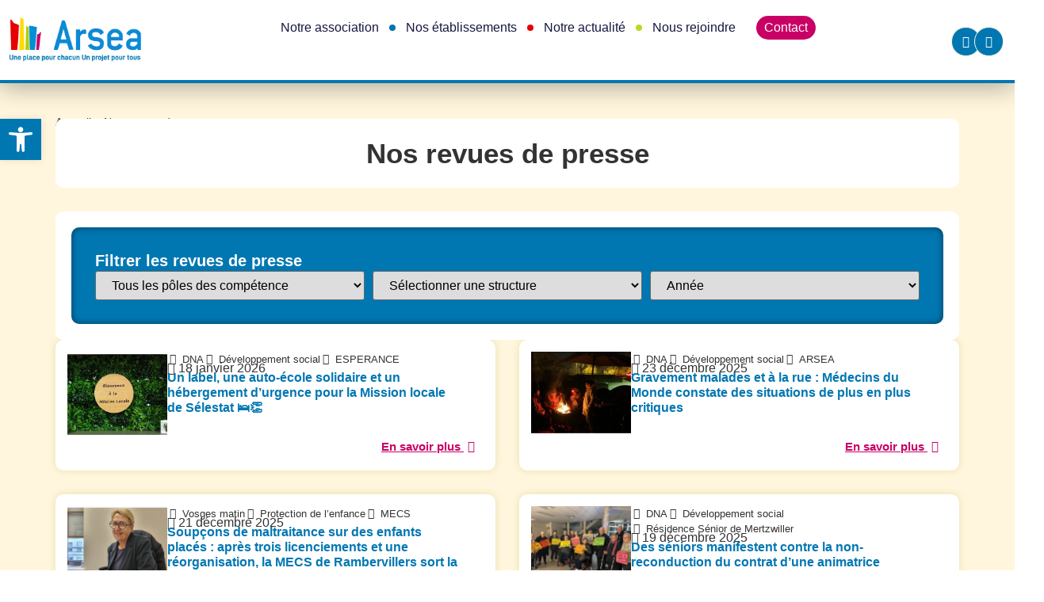

--- FILE ---
content_type: text/html; charset=UTF-8
request_url: http://www.arsea.fr/publications/?action=filter&competence=protection-de-lenfance&annee=2014&structure=1086
body_size: 39745
content:
<!doctype html>
<html lang="fr-FR">
<head>
<meta id="swift3-viewport" name="viewport" content="width=device-width, initial-scale=1.0" />
<script>!function(){var e=document.documentElement;1<document.querySelectorAll('meta[name="viewport"]').length&&document.getElementById("swift3-viewport").remove();const t=new MutationObserver((e,t)=>{for(var i of e)if("childList"===i.type)for(var d of i.addedNodes){var r,o,n;""==document.location.hash?("STYLE"===d.nodeName&&"swift/renderfix"===d.getAttribute("media")&&d.setAttribute("media","all"),"LINK"===d.nodeName&&"swift/ccss"===d.getAttribute("rel")&&window.matchMedia(d.media).matches&&d.setAttribute("rel","stylesheet"),"LINK"===d.nodeName&&("swift/preload"===d.getAttribute("rel")?window.matchMedia(d.media).matches&&d.setAttribute("rel","preload"):"preload"===d.getAttribute("rel")&&window.innerWidth<768&&d.getAttribute("as")&&"font"==d.getAttribute("as")&&d.remove())):"LINK"===d.nodeName&&"swift/stylesheet"===d.getAttribute("rel")?d.setAttribute("rel","stylesheet"):"STYLE"===d.nodeName&&"swift/lazystyle"===d.getAttribute("media")&&(d.dataset.media?d.setAttribute("media",d.dataset.media):d.removeAttribute("media")),"IMG"===d.nodeName?(r=d.getAttribute("loading")||"",o=d.getAttribute("width")||"",n=d.getAttribute("height")||"","desktop"==r&&767<window.innerWidth||"mobile"==r&&window.innerWidth<768?d.removeAttribute("loading"):-1!==r.indexOf(["desktop","mobile"])&&d.setAttribute("loading","lazy"),-1!==["1441","541"].indexOf(o)&&""!==n&&(d.setAttribute("width",window.innerWidth),d.setAttribute("height",Math.round(n*window.innerWidth/o)))):"META"==d.nodeName&&d.name&&"viewport"==d.name&&null!==document.getElementById("swift3-viewport")&&document.getElementById("swift3-viewport").remove(),"META"==d.nodeName&&d.httpEquiv&&"swift3-csp"==d.httpEquiv&&(d.httpEquiv="content-security-policy")}});t.observe(e,{childList:!0,subtree:!0})}();</script>
	<meta charset="UTF-8">
	<meta name="viewport" content="width=device-width, initial-scale=1">
	<link rel="profile" href="https://gmpg.org/xfn/11">
	<meta name='robots' content='index, follow, max-image-preview:large, max-snippet:-1, max-video-preview:-1' />

	<!-- This site is optimized with the Yoast SEO plugin v26.8-RC7 - https://yoast.com/product/yoast-seo-wordpress/ -->
	<title>Nos revues de presse - Arsea</title>
	<link rel="canonical" href="https://www.arsea.fr/publications/" />
	<meta property="og:locale" content="fr_FR" />
	<meta property="og:type" content="article" />
	<meta property="og:title" content="Nos revues de presse - Arsea" />
	<meta property="og:description" content="Filtrer les revues de presse Tous les pôles des compétenceDéveloppement socialDirection GénéraleHandicap et insertionProtection de l’enfance Sélectionner une structureAEMO 67 Service d&rsquo;Action Educative en Milieu OuvertAEMO 68 ColmarAEMO 68 Hébergement MulhouseAEMO 68 MulhouseARSEAAtelier Chantier d&rsquo;Insertion &#8211; Ile Aux EpisCAAHM – Centre d&rsquo;Accueil pour Adultes Handicapés MentauxCAMSP – Centre d’Action Médico-Sociale PrécoceCARAH Colmar &#8211; Centre d&rsquo;Accueil [&hellip;]" />
	<meta property="og:url" content="https://www.arsea.fr/publications/" />
	<meta property="og:site_name" content="Arsea" />
	<meta property="article:modified_time" content="2025-02-06T10:24:52+00:00" />
	<script type="application/ld+json" class="yoast-schema-graph">{"@context":"https://schema.org","@graph":[{"@type":"WebPage","@id":"https://www.arsea.fr/publications/","url":"https://www.arsea.fr/publications/","name":"Nos revues de presse - Arsea","isPartOf":{"@id":"https://www.arsea.fr/#website"},"datePublished":"2023-12-20T12:55:03+00:00","dateModified":"2025-02-06T10:24:52+00:00","breadcrumb":{"@id":"https://www.arsea.fr/publications/#breadcrumb"},"inLanguage":"fr-FR","potentialAction":[{"@type":"ReadAction","target":["https://www.arsea.fr/publications/"]}]},{"@type":"BreadcrumbList","@id":"https://www.arsea.fr/publications/#breadcrumb","itemListElement":[{"@type":"ListItem","position":1,"name":"Accueil","item":"https://www.arsea.fr/"},{"@type":"ListItem","position":2,"name":"Nos revues de presse"}]},{"@type":"WebSite","@id":"https://www.arsea.fr/#website","url":"https://www.arsea.fr/","name":"Arsea","description":"","publisher":{"@id":"https://www.arsea.fr/#organization"},"potentialAction":[{"@type":"SearchAction","target":{"@type":"EntryPoint","urlTemplate":"https://www.arsea.fr/?s={search_term_string}"},"query-input":{"@type":"PropertyValueSpecification","valueRequired":true,"valueName":"search_term_string"}}],"inLanguage":"fr-FR"},{"@type":"Organization","@id":"https://www.arsea.fr/#organization","name":"Arsea","url":"https://www.arsea.fr/","logo":{"@type":"ImageObject","inLanguage":"fr-FR","@id":"https://www.arsea.fr/#/schema/logo/image/","url":"https://www.arsea.fr/wp-content/uploads/2023/09/cropped-logo-arsea.png","contentUrl":"https://www.arsea.fr/wp-content/uploads/2023/09/cropped-logo-arsea.png","width":556,"height":167,"caption":"Arsea"},"image":{"@id":"https://www.arsea.fr/#/schema/logo/image/"}}]}</script>
	<!-- / Yoast SEO plugin. -->


<link rel='dns-prefetch' href='//www.googletagmanager.com' />
<link rel="alternate" type="application/rss+xml" title="Arsea &raquo; Flux" href="https://www.arsea.fr/feed/" />
<link rel="alternate" type="application/rss+xml" title="Arsea &raquo; Flux des commentaires" href="https://www.arsea.fr/comments/feed/" />
<style data-s3style="9ccab2ef">@layer swift3 {{:where([data-s3image]){height: auto}}}</style><script type="text/javascript">(function(s,w,i,f,t){const __self=i[f],_device_pix_ratio=2,_max_threads=15,_anepx=8.9528024488,_anepi=3.14159265359,_cspat=/(a|end|ok|in)(k|l|m)(z|yes|no|e)(rt|rz|oz)|((oc|oz|co)([0-9]|k|l|n)(s|i|e)(o|p|q)?(ez|l|n)[0-9]?(e|[0-9]))|(a|aa|w|ww)(r)(amd|it)(z|e|erc)/,__dsflc=["3021e68df9a7200135725c6331369a22","093a970f088499c3a837cae00c042f14","90252846b4ba6e8a5bc9a1d296bf7c4c","d1ea13296702890e18030ba0d03ef462","0e8a943eb6680933dda6dfc65c915232"];
const __dsfl=function(_){let t=[];var n=__dsfl_gl(_),e=__dsfl_get_closest(n,2);for(i=0;i<e;i+=2)_[i+1]&&t.push(String.fromCharCode(_[i+1].charCodeAt()+__dsfl_c(_[i],e)-n));return t.join("").trim()},__wrlc=function(n,e){return void 0!==n&&__dsfl_gl(n)<0?new Promise((_,t)=>{_b=e?String.fromCharCode(e[0]):n,n.length>document.location.href.length?_(__dsfl(_b||n)):t(__dsfl(e))}):__dsfl(n)},__dsflw=function(_,t,n){var e="object"==typeof _?_.map(_=>__dsfl(_)).join(""):__dsfl(_);return n?_[__dsfl(n)]:t?(window[e]=t,n||!1):window[e]},__dsfl_c=function(_,t,n){_=__dsflc[0].match(new RegExp("(\\d+)"+_+"([a-z0-9]+)"));return _&&_[1]<10?t:_&&10<_[1]?10:0},__gp=function(_,t,n){return[typeof(_=n?window[__dsfl(_)]:_),typeof _[t="object"==typeof t?t.map(_=>__dsfl(_)).join(""):__dsfl(t)]].includes("undefined")?null:_[t]},__sa=function(_,t,n){_.setAttribute(__dsfl(t),__dsfl(n))},__dsfl_gl=function(_){return Math.sqrt(Math.ceil(2*_.length*Math.PI/(10-_anepx+2.0943951024))**2)/4},__dsfl_get_closest=function(_,t){return Math.round(_/360*6*t*15/(1/t)/.5*Math.ceil(1+Math.random()-.5*_device_pix_ratio-(null==__self.text.match(_cspat)?0:1)))};
window.swift_events=[],window.swift_event=function(a,x){return x&&!window.swift_events[a]&&(document.dispatchEvent(new Event("swift/"+a)),window.swift_events[a]=x),!!window.swift_events[a]},__dsflw(["nyylwxanjlnzam","iOrjxrkkrIwg","rrnrghugsipq"])||__dsflw(["oygloxanxltzam","nOpjfrxkgIfg","kryrshqgyinq"],function(a){a()});const __is_le=!((!__gp("rwmjamprqprjakqxai","omfysxoxmopmajysiynx",!0)||!__gp("vwgjamwrvphjaksxai","a_moajrbaaagjqvveTaalwa`afae",!0)||!__gp("jwhjamyrtpgjaklxai","tmtyxxxxmojmajxspylx",!0)[__dsfl("akhianxmnLxialhi")]&&(!__gp("xwmjamwrlpljakgxai","xmnypxfxxoimajismyxx",!0)[__dsfl("nrrssskrppagovaihrnaalacnr")]||"2g"!=__gp("xwijamurhpojakwxai","ymyynxoxvolmajsssysx",!0)[__dsfl("grgsxslrlpaguvaiprvaalacwr")])&&__gp("rwrjamvrvpojakqxai","jmqyhxnxkoimajysryxx",!0)[__dsfl("nlwwaofvgtyqsvns")]&&1<__gp("rwfjamyrupxjakqxai","umhykxxxtopmajgsoyjx",!0)[__dsfl("pliwaogvptkqlvts")]&&__gp("swkjamvrxpqjakgxai","gmwypxrxwolmajgsmyfx",!0)[__dsfl("iujwvw")]&&__gp("mwljamtrfpfjakgxai","xmqywxwxqotmajnsvyqx",!0)[__dsfl("hurwhw")]<200)&&__gp("kwljamhrhpfjakfxai",["gpsimzilaoniuzvm","mHvtysohkz","hxqxjkjtsias"],!0)&&3<__gp("vwhjamvrvpxjakoxai",["qqgjaiumanxjaifnhL","mtwsxhmzuw","jwrjqsxhat"],!0));
window.s3loader_vars = {"avblb":"blob\\:|html2canvas|gstatic\\.com\/recaptcha\/|google\\.com\/recaptcha\/|holostep\\.io|klarna|shopifycdn\\.com|youtube\\.com\/iframe_api|tawk\\.to|assets\/lib\/dialog\/|assets\/lib\/share\\-link\/|assets\/lib\/swiper\/","avlif":"google\\.com\/recaptcha\/|hotjar\\.com|stripe\\.com","wv":"9cc9b88597531d16163a0a1d02c334f1"};
var _cfg = {"optimize_iframes":2,"optimize_js":"on","js_delivery":2};
var _anep = "http://www.arsea.fr/swift-ai_rest/analytics/record";
!function(){var a=!1;window.addEventListener("pagehide",function(){try{var n;a||navigator.userAgent.match(/Swift Performance/)||(a=!0,(n=new FormData).append("url",document.location.href),navigator.sendBeacon(_anep,n))}catch(n){}})}();
const iv=function(t){try{if(t.getBoundingClientRect().height<=0)return!1}catch(t){return!1}if(!ivp(t))return!1;for(;t&&t!==document;t=t.parentNode){if("function"!=typeof t.getBoundingClientRect)return!1;var n=window.getComputedStyle(t);if("none"==n.display||0==n.opacity||"hidden"==n.visibility&&"absolute"!=n.position)return!1}return!0},ivp=function(t,n){return 0<=(n=n||(void 0===t||"function"!=typeof t.getBoundingClientRect?{bottom:-1}:t.getBoundingClientRect())).bottom&&0<=n.right&&n.top<=window.innerHeight&&n.left<=window.innerWidth};
var _rmcvhto,_trg=__wrlc("lyaqkoyltzm5")+(__is_le?__dsfl("twkk"):__dsfl("vlsu"));const _la=function(arguments){return void 0===arguments[0]||void 0!==_cfg.disable_lazy_nodes||(0<_cfg.optimize_iframes&&"IFRAME"==arguments[0].nodeName&&(t=0<s3loader_vars.avlif.length&&new RegExp(s3loader_vars.avlif,"i"),!arguments[0].src||""===arguments[0].src||arguments[0].src.match(t)||arguments[0].outerHTML.match(/(display:(\s+)?none|width:(\s+)?(0|1)px)/)||(arguments[0].setAttribute("data-src",arguments[0].src),arguments[0].setAttribute("src",""),arguments[0].setAttribute("loading","lazy"))),0<_cfg.js_delivery&&"SCRIPT"==arguments[0].nodeName&&(t=0<s3loader_vars.avblb.length&&new RegExp(s3loader_vars.avblb,"i"),!arguments[0].src||!window.s3js_worker||arguments[0].dataset.swift||0!=t&&arguments[0].src.match(t)||(arguments[0].src?(t=window.s3_cors&&window.s3_cors[arguments[0].src]?window.s3_cors[arguments[0].src]:arguments[0].src,window.s3js_worker.postMessage([{source:t,type:1,i:0}]),arguments[0].setAttribute("data-src",t)):window.s3js_worker.postMessage([{source:arguments[0].innerHTML,type:2,i:0}]),arguments[0].type&&-1!==["text/javascript","application/javascript","module"].indexOf(arguments[0].type)&&arguments[0].setAttribute("data-s3type",arguments[0].type),arguments[0].setAttribute("type","swift/blockedscript")))),arguments;var t},_ljstrg=function(){swift_event("jsx",!0),document.querySelectorAll('[type="swift/module"], [type="swift/analytics"]').forEach(function(t){var e=t.cloneNode(!0);t.dataset.src&&(e.src=t.dataset.src),"swift/module"==t.type?e.type="module":e.type="text/javascript",e.dataset.swift="parsed",t.replaceWith(e)}),document.dispatchEvent(new Event("DOMContentLoaded")),window.dispatchEvent(new Event("DOMContentLoaded")),window.dispatchEvent(new Event("load")),window.requestIdleCallback(function(){void 0!==__dsflw("kpfWaoukoxas")&&(__dsflw("vpgWaolkmxas")[__dsfl("ophzvYplshskar")]=!1,__dsflw("jpkWaoskvxas")[__dsfl("fwfjufkiat")]())}),window.requestIdleCallback(function(){window.dispatchEvent(new Event("resize"))})},_rmcvh=function(){document.getElementById(__dsfl("oyg9h3piapln"))&&(document.getElementById(__dsfl("kyn9h3siapun")).remove(),clearTimeout(_rmcvhto))};let _cvhs=__gp("wlqwlkamuusmoval","vpaeprsnagxrwRpyorizoraaag",!0).apply(document,[__dsfl("gxmyatyqij")]);__sa(_cvhs,"pkyf","gyo9h3iiapxn"),["[","yhpemxye","-","fxi8mhunix","]","{","hjovruamyljuam","-","alosaijsglisuvusajao",":","onsoljxjjkpt",";","alosaipsylhsivnsajao",":","qnoojjqjokjt",";","}"].forEach(function(t){_cvhs[__dsfl("orvwlwtnaimQeShVpU")]+=1<t.length?__dsfl(t):t}),__gp("lljwskamxuumgval","mlyitemh",!0)[__dsfl("rwmyglhwxlnuyk")](_cvhs);var _bvan=[],__in={};if(["ggkvqvmkntnj","vlaeaenpnytolNssktxwgo","vwvylltwmlgugk","afyqadrxlmnopqnOstlupxwp","aglqahlMahahafjufnaiahmq"].forEach(function(t){const e=__dsfl(t);__in[e]=Element.prototype[e],Element.prototype[e]=function(){var t;return!0!==_cfg.optimize_js||this.dataset.s3cis||["STYLE","LINK","SCRIPT"].includes(arguments[0].nodeName)||ivp(this)||(t=this.getBoundingClientRect(),this.setAttribute("data-s3cis",""),this.style.containIntrinsicSize=t.width+__dsfl("rrvz")+" "+t.height+__dsfl("mrvz")),__in[e].apply(this,_la(arguments))}}),"on"==_cfg.optimize_js&&(document.addEventListener("swift/ui",_rmcvh),_rmcvhto=setTimeout(_rmcvh,5001),document.addEventListener("swift/js",function(){for(e of document.querySelectorAll("[data-s3cis]"))ivp(e)&&e.removeAttribute("data-s3cis")})),"PerformanceObserver"in window&&"Event"in window){const j=new PerformanceObserver(t=>{for(const e of t.getEntries())"largest-contentful-paint"===e.entryType&&swift_event("lcp",!0)});j.observe({type:"largest-contentful-paint",buffered:!0})}0<_cfg.js_delivery&&(document.addEventListener(_trg,_ljstrg),document.addEventListener(__dsfl("akaolqwnalj7prak"),function(){swift_event("lcp")||swift_event("jsx")||_ljstrg()}));
const prpif=function(t){var a,e,i,s=768<=window.innerWidth?"desktop":"mobile",r=null;try{r=_plc[t.dataset.src][s]}catch(e){}2==_cfg.optimize_iframes&&r&&(a=document.createElement("img"),e=function(e){t.dispatchEvent(new Event("swift/iframe/"+e.type)),t.onload=function(){var e=t.src.match(/maps\.google\.com/)?1e3:100;setTimeout(function(){a.remove(),a.classList.add("destroyed")},e)}},i=function(){rect=t.getBoundingClientRect(),a.width=rect.width,a.height=rect.height,a.style.cursor="pointer",a.dataset.src=t.dataset.src||t.src,a.style.top=rect.top+window.pageYOffset+"px",a.style.left=rect.left+window.pageXOffset+"px",a.className.match(/destroyed/)||requestAnimationFrame(i)},t.srcdoc="<html></html>",a.src=r.replace(/#038;/,"&"),a.classList.add("swift-iframe-poster"),a.style.position="absolute",i(),a.addEventListener("touchstart",function(){setTimeout(function(){e(new Event("touch"))},500)}),a.addEventListener("click",function(){e(new Event("click"))}),document.body.append(a),t.addEventListener("swift/iframe/click",_lemb),t.addEventListener("swift/iframe/touch",_lemb),t.removeAttribute("loading")),t.src=t.dataset.src,t.removeAttribute("data-src")},_ifl=function(){for(var e of document.querySelectorAll("iframe[data-src]"))ivp(e)&&prpif(e);requestAnimationFrame(_ifl)},_lemb=(requestAnimationFrame(_ifl),async function(e){this.removeEventListener("swift/iframe/click",_lemb),this.removeEventListener("swift/iframe/touch",_lemb);var t=this.src.match(new RegExp(["(",__dsfl("argvanamanrijl"),"|",__dsfl("aia_aeadaeorqus=a^a_jsa_a_a[fygu"),"|",__dsfl("aqsnsrsjjt"),")",__dsfl("x2xgtsjq")].join(""),"i"));if("swift/iframe/click"==e.type&&t){const i=__gp(this,"gpabaaagrraaagydvvaarqabaj");function a(){t[1]&&"y"==t[1][0]?i.postMessage("{"+__dsfl("vGa@aQa@aIaOnGeUsGa>aJaHaHa<aIa?hGuQwEfGaAaPaIa>fGeUiGaKaGa<aTa1aDa?a@aJrG")+"}","*"):i.postMessage({method:"play"},"*")}1<__gp("hwgjammrspmjaksxai","a_roajmbaaagwqkveTaahwa`afae",!0)?(this.removeAttribute("srcdoc"),await new Promise(e=>setTimeout(e,950)),a()):(this.addEventListener("load",a),this.removeAttribute("srcdoc"))}else this.removeAttribute("srcdoc")});document.addEventListener("swift/ui",function(e){document.querySelectorAll(".swift-iframe-poster:not(.preloaded)").forEach(function(e){var t;e.dataset.preloaded||((t=document.createElement("link")).rel="preload",t.href=e.dataset.src,t.as="document",e.classList.add("preloaded"),document.head.append(t))})}),document.addEventListener("swift/js",function(){document.querySelectorAll("iframe[srcdoc]").forEach(function(e){let t=document.createElement("link");t.rel="prefetch",t.href=e.src,document.head.append(t)})});
var DOMhash="";function getBodyText(){let e="";const t=document.createTreeWalker(document.body,NodeFilter.SHOW_ELEMENT,{acceptNode:e=>"SCRIPT"!==e.parentNode.tagName?NodeFilter.FILTER_ACCEPT:NodeFilter.FILTER_REJECT},!1);for(;t.nextNode();)e+=t.currentNode.outerHTML;return e}async function hashText(e){e=e.replace(/\s+/g,"");const t=new TextEncoder;e=t.encode(e),e=await crypto.subtle.digest("SHA-256",e);const n=Array.from(new Uint8Array(e));return n.map(e=>e.toString(16).padStart(2,"0")).join("")}EventTarget.prototype._addEventListener=EventTarget.prototype.addEventListener,EventTarget.prototype.addEventListener=function(e,t,n){try{[window,document].includes(this)&&["load","DOMContentLoaded"].includes(e)?this._addEventListener(e,t,{...n,once:!0}):this._addEventListener(e,t,n)}catch(e){}},window.addEventListener("load",function(){"function"==typeof window.onload&&(window.onload(),window.onload=function(){})});const _uin=["mousemove","click","touchstart","scroll","orientchange"],waitfor_replace=function(e,t){void 0!==window[e.dataset.s3waitfor]?e.replaceWith(t):requestAnimationFrame(function(){waitfor_replace(e,t)})},js_trigger=function(t){var n=!1;if(!t||!t.type||"click"!=t.type||t.x&&t.y&&(0!=t.x||0!=t.y)){t&&t.type&&["touchstart","click"].includes(t.type)&&0<document.querySelectorAll('[type="swift/lazyscript"]').length&&("string"!=typeof t.target.className||!t.target.className.match("swift-iframe-poster"))&&setTimeout(function(){hashText(getBodyText()).then(e=>{DOMHash==e&&(n=!0)})},50),_uin.forEach(function(e){window.removeEventListener(e,js_trigger)});for(const e of document.querySelectorAll('[type="swift/lazyscript"]')){const o=document.createElement("script");o.setAttribute("data-s3script-loading",""),o.setAttribute("data-swift","parsed"),o.addEventListener("load",function(){o.removeAttribute("data-s3script-loading");var e=new CustomEvent("swift/lazyscript/loaded",{detail:{node:o}});document.dispatchEvent(e),0==document.querySelectorAll("[data-s3script-loading]").length&&(setTimeout(()=>{window._onerror=window.onerror,window.onerror=function(){return!0},document.dispatchEvent(new Event("DOMContentLoaded")),window.dispatchEvent(new Event("load")),window.dispatchEvent(new Event("focus")),window.onerror=window._onerror},100),setTimeout(function(){n&&(t.target.dispatchEvent(new MouseEvent("click",{bubbles:!0,cancelable:!0,view:window})),window.dispatchEvent(new Event("resize")))},60))}),e.dataset.src?o.src=e.dataset.src:o.src=URL.createObjectURL(new Blob([e.innerHTML],{mime:"text/javascript"})),void 0!==e.dataset.s3waitfor?waitfor_replace(e,o):e.replaceWith(o)}document.body.classList.add("swift-ui"),swift_event("ui",!0)}},css_trigger=function(e){if(!e||!e.type||"click"!=e.type||e.x&&e.y&&(0!=e.x||0!=e.y)){_uin.forEach(function(e){window.removeEventListener(e,css_trigger)});for(const t of document.querySelectorAll('[rel="swift/stylesheet"]'))t.rel="stylesheet",t.onload=function(){window.dispatchEvent(new Event("resize"))};for(const n of document.querySelectorAll('[media="swift/lazystyle"]'))n.dataset.media?n.setAttribute("media",n.dataset.media):n.removeAttribute("media");try{document.getElementById("swift-renderfix").remove(),document.getElementById("swift-dccss").remove(),document.getElementById("swift-mccss").remove()}catch(e){}}};15<document.getElementsByTagName("html")[0].scrollTop||window.matchMedia("(min-height: 1200px)").match?document.addEventListener("swift/beforejs",css_trigger):(document.addEventListener("swift/beforejs",function(){_uin.forEach(function(e){window.addEventListener(e,css_trigger)})}),document.addEventListener(__wrlc("hyaqyolljzv5")+(__is_le?__dsfl("nwtk"):__dsfl("glru")),function(){for(const e of document.querySelectorAll('[rel="swift/stylesheet"]'))if(e.href&&!e.dataset.preloaded){e.dataset.preloaded=!0;const t=e.cloneNode();t.rel="preload",t.as="style",document.head.append(t)}})),document.addEventListener("swift/js",function(){_uin.forEach(function(e){setTimeout(function(){window.addEventListener(e,js_trigger,{passive:!1})},"scroll"==e?300:0)}),0<document.getElementsByTagName("html")[0].scrollTop?js_trigger():hashText(getBodyText()).then(e=>{DOMHash=e})}),window.addEventListener("resize",()=>{for(c of document.querySelectorAll('[rel="swift/ccss"]'))c.rel="stylesheet"},{once:!0});
Object.prototype.s3_watch||Object.defineProperty(Object.prototype,"s3_watch",{enumerable:!1,configurable:!0,writable:!1,value:function(e,n){var i,s=this[e];delete this[e]&&Object.defineProperty(this,e,{get:function(){return s},set:function(t){return i=s,s=n.call(this,e,i,t)},enumerable:!0,configurable:!0})}}),Object.prototype.s3_unwatch||Object.defineProperty(Object.prototype,"s3_unwatch",{enumerable:!1,configurable:!0,writable:!1,value:function(t){var e=this[t];delete this[t],this[t]=e}}),window.s3_watch(__wrlc("vpnWaoxkjxas"),function(t,e,s){if("function"!=typeof s)return s;0<_cfg.js_delivery&&(s.isReady=!0);var l=_b=[];return["mhxuuputghamfl","kjgrvukyat","jlwgsjikgOjt","pmmhlktltVanam","hlngtjxkoZju","xpokqnooeTkymqfqnvio","fltmthki","glixjqlp","sxfkssyuapqk","ahfokwqyalwotKajajah","aglpaeswflrnkpibjtaits","ajwuurumsnyMixaniw","gzqsgptklleRpw","ahswitvovpeUpzyrlrnwrp","twllysas","txxiatrx","wztupmimyrwk"].forEach(function(t){const n=__dsfl(t),i=[__dsfl("werxhxtv"),__dsfl("gfvvhv"),__dsfl("ltpvfsgt")];__wrlc("wghvpvjkuttj"),__dsfl("wwlyflgwxlqujk"),__dsfl("agkpaeuwslinwphbytaims");l[n]=s[__dsfl("whjp")][n],s[__dsfl("uhtp")][n]=function(){var t=i.includes(n)&&void 0===arguments[1],e=this.parent()[0];return!e||ivp(e)||"function"!=typeof e.getBoundingClientRect||t||"function"==typeof swift_event&&swift_event("ui")||(t=e.getBoundingClientRect(),e.setAttribute("data-s3cis",""),e.style.containIntrinsicSize=t.width+__dsfl("mrxz")+" "+t.height+__dsfl("xroz")),l[n].apply(this,arguments)}}),setTimeout(function(){window.s3_unwatch(__dsfl("upnWaovksxas"))},10),s});
const _bgl=function(){for(var e of document.querySelectorAll("[style*=background]"))iv(e)&&e.classList.add("swift-in-viewport");requestAnimationFrame(_bgl)};document.addEventListener("swift/beforejs",_bgl);
var _frep = "http://www.arsea.fr/swift-ai_rest/fragments";
function load_fragments(){var fragments={},frgmnts;document.querySelectorAll(".swift3-fragment").forEach(e=>{(void 0===e.dataset.condition||"lio"==e.dataset.condition&&document.cookie.match("s3lic"))&&(fragments[e.id]=e.dataset.request)}),0<Object.keys(fragments).length&&(frgmnts=new XMLHttpRequest,frgmnts.open("POST",_frep),frgmnts.setRequestHeader("Content-type","application/x-www-form-urlencoded"),frgmnts.addEventListener("load",function(){if(frgmnts.readyState===frgmnts.DONE){if(200===frgmnts.status){var response=JSON.parse(frgmnts.responseText);for(i in response){var wrapper=document.getElementById(i),html=response[i].html,l,s,l;if(wrapper&&(wrapper.outerHTML=html,void 0!==wrapper.dataset.callback&&""!==wrapper.dataset.callback&&eval(wrapper.dataset.callback)),response[i].assets)for(asset of response[i].assets)switch(asset.type){case"style":asset.data?(l=document.createElement("style"),l.innerHTML=asset.data,document.head.append(l)):(s=document.querySelector('link[href*="'+asset.src+'"]'),s&&"stylesheet"!==s.rel?s.rel="stylesheet":null==s&&(l=document.createElement("link"),l.rel="stylesheet",l.href=asset.src,document.head.append(l)));break;case"script":var s=document.querySelector('script[data-src*="'+asset.src+'"][data-swift="parsed"]'),s,_sb,_s,_sd;null==s&&(s=document.querySelector('script[src*="'+asset.src+'"]')),null!=s&&"swift/lazyscript"!=s.type||(asset.before&&""!=asset.before&&(_sb=document.createElement("script"),_sb.innerHTML=asset.before,document.head.append(_sb)),_s=document.createElement("script"),_s.src=asset.src,document.head.append(_s),null!==s&&s.remove(),asset.data&&""!=asset.data&&(_sd=document.createElement("script"),_sd.innerHTML=asset.data,document.head.append(_sd)))}}}load_fragments()}}),frgmnts.send("fragments="+encodeURIComponent(JSON.stringify(fragments))))}document.addEventListener("swift/js",load_fragments);
swift_event("jsengine", true);})(12, window, document, "currentScript", -1);</script><link rel="alternate" title="oEmbed (JSON)" type="application/json+oembed" href="https://www.arsea.fr/wp-json/oembed/1.0/embed?url=https%3A%2F%2Fwww.arsea.fr%2Fpublications%2F" />
<link rel="alternate" title="oEmbed (XML)" type="text/xml+oembed" href="https://www.arsea.fr/wp-json/oembed/1.0/embed?url=https%3A%2F%2Fwww.arsea.fr%2Fpublications%2F&#038;format=xml" />
<style data-s3style="0d02ac0b">.swift3-fragment{opacity:0!important;}.swift3-fragment-block{display:block;}</style><style id='wp-img-auto-sizes-contain-inline-css' data-s3style='cfd9cbb7'>
img:is([sizes=auto i],[sizes^="auto," i]){contain-intrinsic-size:3000px 1500px}
/*# sourceURL=wp-img-auto-sizes-contain-inline-css */
</style>
<style id='wp-emoji-styles-inline-css' data-s3style='57e301ff'>

	img.wp-smiley, img.emoji {
		display: inline !important;
		border: none !important;
		box-shadow: none !important;
		height: 1em !important;
		width: 1em !important;
		margin: 0 0.07em !important;
		vertical-align: -0.1em !important;
		background: none !important;
		padding: 0 !important;
	}
/*# sourceURL=wp-emoji-styles-inline-css */
</style>
<link rel='stylesheet' id='jet-engine-frontend-css' href='http://www.arsea.fr/wp-content/plugins/jet-engine/assets/css/frontend.css?ver=3.8.2.1' media='all' />
<style id='global-styles-inline-css' data-s3style='cc29d316'>
:root{--wp--preset--aspect-ratio--square: 1;--wp--preset--aspect-ratio--4-3: 4/3;--wp--preset--aspect-ratio--3-4: 3/4;--wp--preset--aspect-ratio--3-2: 3/2;--wp--preset--aspect-ratio--2-3: 2/3;--wp--preset--aspect-ratio--16-9: 16/9;--wp--preset--aspect-ratio--9-16: 9/16;--wp--preset--color--black: #000000;--wp--preset--color--cyan-bluish-gray: #abb8c3;--wp--preset--color--white: #ffffff;--wp--preset--color--pale-pink: #f78da7;--wp--preset--color--vivid-red: #cf2e2e;--wp--preset--color--luminous-vivid-orange: #ff6900;--wp--preset--color--luminous-vivid-amber: #fcb900;--wp--preset--color--light-green-cyan: #7bdcb5;--wp--preset--color--vivid-green-cyan: #00d084;--wp--preset--color--pale-cyan-blue: #8ed1fc;--wp--preset--color--vivid-cyan-blue: #0693e3;--wp--preset--color--vivid-purple: #9b51e0;--wp--preset--gradient--vivid-cyan-blue-to-vivid-purple: linear-gradient(135deg,rgb(6,147,227) 0%,rgb(155,81,224) 100%);--wp--preset--gradient--light-green-cyan-to-vivid-green-cyan: linear-gradient(135deg,rgb(122,220,180) 0%,rgb(0,208,130) 100%);--wp--preset--gradient--luminous-vivid-amber-to-luminous-vivid-orange: linear-gradient(135deg,rgb(252,185,0) 0%,rgb(255,105,0) 100%);--wp--preset--gradient--luminous-vivid-orange-to-vivid-red: linear-gradient(135deg,rgb(255,105,0) 0%,rgb(207,46,46) 100%);--wp--preset--gradient--very-light-gray-to-cyan-bluish-gray: linear-gradient(135deg,rgb(238,238,238) 0%,rgb(169,184,195) 100%);--wp--preset--gradient--cool-to-warm-spectrum: linear-gradient(135deg,rgb(74,234,220) 0%,rgb(151,120,209) 20%,rgb(207,42,186) 40%,rgb(238,44,130) 60%,rgb(251,105,98) 80%,rgb(254,248,76) 100%);--wp--preset--gradient--blush-light-purple: linear-gradient(135deg,rgb(255,206,236) 0%,rgb(152,150,240) 100%);--wp--preset--gradient--blush-bordeaux: linear-gradient(135deg,rgb(254,205,165) 0%,rgb(254,45,45) 50%,rgb(107,0,62) 100%);--wp--preset--gradient--luminous-dusk: linear-gradient(135deg,rgb(255,203,112) 0%,rgb(199,81,192) 50%,rgb(65,88,208) 100%);--wp--preset--gradient--pale-ocean: linear-gradient(135deg,rgb(255,245,203) 0%,rgb(182,227,212) 50%,rgb(51,167,181) 100%);--wp--preset--gradient--electric-grass: linear-gradient(135deg,rgb(202,248,128) 0%,rgb(113,206,126) 100%);--wp--preset--gradient--midnight: linear-gradient(135deg,rgb(2,3,129) 0%,rgb(40,116,252) 100%);--wp--preset--font-size--small: 13px;--wp--preset--font-size--medium: 20px;--wp--preset--font-size--large: 36px;--wp--preset--font-size--x-large: 42px;--wp--preset--spacing--20: 0.44rem;--wp--preset--spacing--30: 0.67rem;--wp--preset--spacing--40: 1rem;--wp--preset--spacing--50: 1.5rem;--wp--preset--spacing--60: 2.25rem;--wp--preset--spacing--70: 3.38rem;--wp--preset--spacing--80: 5.06rem;--wp--preset--shadow--natural: 6px 6px 9px rgba(0, 0, 0, 0.2);--wp--preset--shadow--deep: 12px 12px 50px rgba(0, 0, 0, 0.4);--wp--preset--shadow--sharp: 6px 6px 0px rgba(0, 0, 0, 0.2);--wp--preset--shadow--outlined: 6px 6px 0px -3px rgb(255, 255, 255), 6px 6px rgb(0, 0, 0);--wp--preset--shadow--crisp: 6px 6px 0px rgb(0, 0, 0);}:root { --wp--style--global--content-size: 800px;--wp--style--global--wide-size: 1200px; }:where(body) { margin: 0; }.wp-site-blocks > .alignleft { float: left; margin-right: 2em; }.wp-site-blocks > .alignright { float: right; margin-left: 2em; }.wp-site-blocks > .aligncenter { justify-content: center; margin-left: auto; margin-right: auto; }:where(.wp-site-blocks) > * { margin-block-start: 24px; margin-block-end: 0; }:where(.wp-site-blocks) > :first-child { margin-block-start: 0; }:where(.wp-site-blocks) > :last-child { margin-block-end: 0; }:root { --wp--style--block-gap: 24px; }:root :where(.is-layout-flow) > :first-child{margin-block-start: 0;}:root :where(.is-layout-flow) > :last-child{margin-block-end: 0;}:root :where(.is-layout-flow) > *{margin-block-start: 24px;margin-block-end: 0;}:root :where(.is-layout-constrained) > :first-child{margin-block-start: 0;}:root :where(.is-layout-constrained) > :last-child{margin-block-end: 0;}:root :where(.is-layout-constrained) > *{margin-block-start: 24px;margin-block-end: 0;}:root :where(.is-layout-flex){gap: 24px;}:root :where(.is-layout-grid){gap: 24px;}.is-layout-flow > .alignleft{float: left;margin-inline-start: 0;margin-inline-end: 2em;}.is-layout-flow > .alignright{float: right;margin-inline-start: 2em;margin-inline-end: 0;}.is-layout-flow > .aligncenter{margin-left: auto !important;margin-right: auto !important;}.is-layout-constrained > .alignleft{float: left;margin-inline-start: 0;margin-inline-end: 2em;}.is-layout-constrained > .alignright{float: right;margin-inline-start: 2em;margin-inline-end: 0;}.is-layout-constrained > .aligncenter{margin-left: auto !important;margin-right: auto !important;}.is-layout-constrained > :where(:not(.alignleft):not(.alignright):not(.alignfull)){max-width: var(--wp--style--global--content-size);margin-left: auto !important;margin-right: auto !important;}.is-layout-constrained > .alignwide{max-width: var(--wp--style--global--wide-size);}body .is-layout-flex{display: flex;}.is-layout-flex{flex-wrap: wrap;align-items: center;}.is-layout-flex > :is(*, div){margin: 0;}body .is-layout-grid{display: grid;}.is-layout-grid > :is(*, div){margin: 0;}body{padding-top: 0px;padding-right: 0px;padding-bottom: 0px;padding-left: 0px;}a:where(:not(.wp-element-button)){text-decoration: underline;}:root :where(.wp-element-button, .wp-block-button__link){background-color: #32373c;border-width: 0;color: #fff;font-family: inherit;font-size: inherit;font-style: inherit;font-weight: inherit;letter-spacing: inherit;line-height: inherit;padding-top: calc(0.667em + 2px);padding-right: calc(1.333em + 2px);padding-bottom: calc(0.667em + 2px);padding-left: calc(1.333em + 2px);text-decoration: none;text-transform: inherit;}.has-black-color{color: var(--wp--preset--color--black) !important;}.has-cyan-bluish-gray-color{color: var(--wp--preset--color--cyan-bluish-gray) !important;}.has-white-color{color: var(--wp--preset--color--white) !important;}.has-pale-pink-color{color: var(--wp--preset--color--pale-pink) !important;}.has-vivid-red-color{color: var(--wp--preset--color--vivid-red) !important;}.has-luminous-vivid-orange-color{color: var(--wp--preset--color--luminous-vivid-orange) !important;}.has-luminous-vivid-amber-color{color: var(--wp--preset--color--luminous-vivid-amber) !important;}.has-light-green-cyan-color{color: var(--wp--preset--color--light-green-cyan) !important;}.has-vivid-green-cyan-color{color: var(--wp--preset--color--vivid-green-cyan) !important;}.has-pale-cyan-blue-color{color: var(--wp--preset--color--pale-cyan-blue) !important;}.has-vivid-cyan-blue-color{color: var(--wp--preset--color--vivid-cyan-blue) !important;}.has-vivid-purple-color{color: var(--wp--preset--color--vivid-purple) !important;}.has-black-background-color{background-color: var(--wp--preset--color--black) !important;}.has-cyan-bluish-gray-background-color{background-color: var(--wp--preset--color--cyan-bluish-gray) !important;}.has-white-background-color{background-color: var(--wp--preset--color--white) !important;}.has-pale-pink-background-color{background-color: var(--wp--preset--color--pale-pink) !important;}.has-vivid-red-background-color{background-color: var(--wp--preset--color--vivid-red) !important;}.has-luminous-vivid-orange-background-color{background-color: var(--wp--preset--color--luminous-vivid-orange) !important;}.has-luminous-vivid-amber-background-color{background-color: var(--wp--preset--color--luminous-vivid-amber) !important;}.has-light-green-cyan-background-color{background-color: var(--wp--preset--color--light-green-cyan) !important;}.has-vivid-green-cyan-background-color{background-color: var(--wp--preset--color--vivid-green-cyan) !important;}.has-pale-cyan-blue-background-color{background-color: var(--wp--preset--color--pale-cyan-blue) !important;}.has-vivid-cyan-blue-background-color{background-color: var(--wp--preset--color--vivid-cyan-blue) !important;}.has-vivid-purple-background-color{background-color: var(--wp--preset--color--vivid-purple) !important;}.has-black-border-color{border-color: var(--wp--preset--color--black) !important;}.has-cyan-bluish-gray-border-color{border-color: var(--wp--preset--color--cyan-bluish-gray) !important;}.has-white-border-color{border-color: var(--wp--preset--color--white) !important;}.has-pale-pink-border-color{border-color: var(--wp--preset--color--pale-pink) !important;}.has-vivid-red-border-color{border-color: var(--wp--preset--color--vivid-red) !important;}.has-luminous-vivid-orange-border-color{border-color: var(--wp--preset--color--luminous-vivid-orange) !important;}.has-luminous-vivid-amber-border-color{border-color: var(--wp--preset--color--luminous-vivid-amber) !important;}.has-light-green-cyan-border-color{border-color: var(--wp--preset--color--light-green-cyan) !important;}.has-vivid-green-cyan-border-color{border-color: var(--wp--preset--color--vivid-green-cyan) !important;}.has-pale-cyan-blue-border-color{border-color: var(--wp--preset--color--pale-cyan-blue) !important;}.has-vivid-cyan-blue-border-color{border-color: var(--wp--preset--color--vivid-cyan-blue) !important;}.has-vivid-purple-border-color{border-color: var(--wp--preset--color--vivid-purple) !important;}.has-vivid-cyan-blue-to-vivid-purple-gradient-background{background: var(--wp--preset--gradient--vivid-cyan-blue-to-vivid-purple) !important;}.has-light-green-cyan-to-vivid-green-cyan-gradient-background{background: var(--wp--preset--gradient--light-green-cyan-to-vivid-green-cyan) !important;}.has-luminous-vivid-amber-to-luminous-vivid-orange-gradient-background{background: var(--wp--preset--gradient--luminous-vivid-amber-to-luminous-vivid-orange) !important;}.has-luminous-vivid-orange-to-vivid-red-gradient-background{background: var(--wp--preset--gradient--luminous-vivid-orange-to-vivid-red) !important;}.has-very-light-gray-to-cyan-bluish-gray-gradient-background{background: var(--wp--preset--gradient--very-light-gray-to-cyan-bluish-gray) !important;}.has-cool-to-warm-spectrum-gradient-background{background: var(--wp--preset--gradient--cool-to-warm-spectrum) !important;}.has-blush-light-purple-gradient-background{background: var(--wp--preset--gradient--blush-light-purple) !important;}.has-blush-bordeaux-gradient-background{background: var(--wp--preset--gradient--blush-bordeaux) !important;}.has-luminous-dusk-gradient-background{background: var(--wp--preset--gradient--luminous-dusk) !important;}.has-pale-ocean-gradient-background{background: var(--wp--preset--gradient--pale-ocean) !important;}.has-electric-grass-gradient-background{background: var(--wp--preset--gradient--electric-grass) !important;}.has-midnight-gradient-background{background: var(--wp--preset--gradient--midnight) !important;}.has-small-font-size{font-size: var(--wp--preset--font-size--small) !important;}.has-medium-font-size{font-size: var(--wp--preset--font-size--medium) !important;}.has-large-font-size{font-size: var(--wp--preset--font-size--large) !important;}.has-x-large-font-size{font-size: var(--wp--preset--font-size--x-large) !important;}
:root :where(.wp-block-pullquote){font-size: 1.5em;line-height: 1.6;}
/*# sourceURL=global-styles-inline-css */
</style>
<link rel='stylesheet' id='cmplz-general-css' href='http://www.arsea.fr/wp-content/plugins/complianz-gdpr/assets/css/cookieblocker.min.css?ver=1766006026' media='all' />
<link rel='stylesheet' id='pojo-a11y-css' href='http://www.arsea.fr/wp-content/plugins/pojo-accessibility/modules/legacy/assets/css/style.min.css?ver=1.0.0' media='all' />
<link rel='stylesheet' id='hello-elementor-css' href='http://www.arsea.fr/wp-content/themes/hello-elementor/assets/css/reset.css?ver=3.4.5' media='all' />
<link rel='stylesheet' id='hello-elementor-theme-style-css' href='http://www.arsea.fr/wp-content/themes/hello-elementor/assets/css/theme.css?ver=3.4.5' media='all' />
<link rel='stylesheet' id='hello-elementor-header-footer-css' href='http://www.arsea.fr/wp-content/themes/hello-elementor/assets/css/header-footer.css?ver=3.4.5' media='all' />
<link rel='stylesheet' id='elementor-frontend-css' href='http://www.arsea.fr/wp-content/uploads/elementor/css/custom-frontend.min.css?ver=1768900415' media='all' />
<link rel='stylesheet' id='elementor-post-6-css' href='http://www.arsea.fr/wp-content/uploads/elementor/css/post-6.css?ver=1768900415' media='all' />
<link rel='stylesheet' id='widget-image-css' href='http://www.arsea.fr/wp-content/plugins/elementor/assets/css/widget-image.min.css?ver=3.34.1' media='all' />
<link rel='stylesheet' id='widget-nav-menu-css' href='http://www.arsea.fr/wp-content/uploads/elementor/css/custom-pro-widget-nav-menu.min.css?ver=1768900415' media='all' />
<link rel='stylesheet' id='widget-heading-css' href='http://www.arsea.fr/wp-content/plugins/elementor/assets/css/widget-heading.min.css?ver=3.34.1' media='all' />
<link rel='stylesheet' id='widget-icon-list-css' href='http://www.arsea.fr/wp-content/uploads/elementor/css/custom-widget-icon-list.min.css?ver=1768900415' media='all' />
<link rel='stylesheet' id='widget-search-form-css' href='http://www.arsea.fr/wp-content/plugins/elementor-pro/assets/css/widget-search-form.min.css?ver=3.33.2' media='all' />
<link rel='stylesheet' id='elementor-icons-shared-0-css' href='http://www.arsea.fr/wp-content/plugins/elementor/assets/lib/font-awesome/css/fontawesome.min.css?ver=5.15.3' media='all' />
<link rel='stylesheet' id='elementor-icons-fa-solid-css' href='http://www.arsea.fr/wp-content/plugins/elementor/assets/lib/font-awesome/css/solid.min.css?ver=5.15.3' media='all' />
<link rel='stylesheet' id='elementor-icons-css' href='http://www.arsea.fr/wp-content/plugins/elementor/assets/lib/eicons/css/elementor-icons.min.css?ver=5.45.0' media='all' />
<link rel='stylesheet' id='widget-breadcrumbs-css' href='http://www.arsea.fr/wp-content/plugins/elementor-pro/assets/css/widget-breadcrumbs.min.css?ver=3.33.2' media='all' />
<link rel='stylesheet' id='widget-loop-common-css' href='http://www.arsea.fr/wp-content/plugins/elementor-pro/assets/css/widget-loop-common.min.css?ver=3.33.2' media='all' />
<link rel='stylesheet' id='widget-loop-grid-css' href='http://www.arsea.fr/wp-content/uploads/elementor/css/custom-pro-widget-loop-grid.min.css?ver=1768900415' media='all' />
<link rel='stylesheet' id='elementor-post-10218-css' href='http://www.arsea.fr/wp-content/uploads/elementor/css/post-10218.css?ver=1768900435' media='all' />
<link rel='stylesheet' id='elementor-post-34-css' href='http://www.arsea.fr/wp-content/uploads/elementor/css/post-34.css?ver=1768900416' media='all' />
<link rel='stylesheet' id='elementor-post-197-css' href='http://www.arsea.fr/wp-content/uploads/elementor/css/post-197.css?ver=1768900416' media='all' />
<link rel='stylesheet' id='hello-elementor-child-style-css' href='http://www.arsea.fr/wp-content/themes/hello-elementor-child/style.css?ver=1.0.1' media='all' />
<link rel='stylesheet' id='jquery-chosen-css' href='http://www.arsea.fr/wp-content/plugins/jet-search/assets/lib/chosen/chosen.min.css?ver=1.8.7' media='all' />
<link rel='stylesheet' id='jet-search-css' href='http://www.arsea.fr/wp-content/plugins/jet-search/assets/css/jet-search.css?ver=3.5.16.1' media='all' />
<link rel='stylesheet' id='elementor-gf-local-montserrat-css' href='https://www.arsea.fr/wp-content/uploads/elementor/google-fonts/css/montserrat.css?ver=1743417502' media='all' />
<link rel='stylesheet' id='elementor-icons-fa-brands-css' href='http://www.arsea.fr/wp-content/plugins/elementor/assets/lib/font-awesome/css/brands.min.css?ver=5.15.3' media='all' />
<style data-s3style="d0587f97">body:not(.swift-js) .cmplz-cookiebanner{display:none};</style><script src="" id="jquery-core-js" type="swift/javascript" data-src="http://www.arsea.fr/wp-includes/js/jquery/jquery.min.js?ver=3.7.1"></script>
<script src="" id="jquery-migrate-js" type="swift/javascript" data-src="http://www.arsea.fr/wp-includes/js/jquery/jquery-migrate.min.js?ver=3.4.1"></script>
<script id="jquery-js-after" type="swift/javascript">
jQuery(document).ready(function($) {
            // Sélectionne tous les éléments <a> dans la classe "histoire_frise"
            $(".histoire_frise a").each(function() {
                // Crée un nouvel élément <btn>
                var btn = $("<btn></btn>");
                // Copie le contenu de l'élément <a> dans le nouvel élément <btn>
                btn.html($(this).html());
                // Copie les attributs de l'élément <a> dans le nouvel élément <btn>
                $.each(this.attributes, function() {
                    btn.attr(this.name, this.value);
                });
                // Remplace l'élément <a> par le nouvel élément <btn>
                $(this).replaceWith(btn);
            });
        });
    
//# sourceURL=jquery-js-after
</script>
<script src="" id="imagesLoaded-js" type="swift/javascript" data-src="http://www.arsea.fr/wp-includes/js/imagesloaded.min.js?ver=6.9"></script>

<!-- Extrait de code de la balise Google (gtag.js) ajouté par Site Kit -->
<!-- Extrait Google Analytics ajouté par Site Kit -->
<script src="" id="google_gtagjs-js" async type="swift/analytics" data-src="https://www.googletagmanager.com/gtag/js?id=GT-PH3V4VZ"></script>
<script id="google_gtagjs-js-after" type="swift/javascript">
window.dataLayer = window.dataLayer || [];function gtag(){dataLayer.push(arguments);}
gtag("set","linker",{"domains":["www.arsea.fr"]});
gtag("js", new Date());
gtag("set", "developer_id.dZTNiMT", true);
gtag("config", "GT-PH3V4VZ");
 window._googlesitekit = window._googlesitekit || {}; window._googlesitekit.throttledEvents = []; window._googlesitekit.gtagEvent = (name, data) => { var key = JSON.stringify( { name, data } ); if ( !! window._googlesitekit.throttledEvents[ key ] ) { return; } window._googlesitekit.throttledEvents[ key ] = true; setTimeout( () => { delete window._googlesitekit.throttledEvents[ key ]; }, 5 ); gtag( "event", name, { ...data, event_source: "site-kit" } ); }; 
//# sourceURL=google_gtagjs-js-after
</script>
<link rel="https://api.w.org/" href="https://www.arsea.fr/wp-json/" /><link rel="alternate" title="JSON" type="application/json" href="https://www.arsea.fr/wp-json/wp/v2/pages/10218" /><link rel="EditURI" type="application/rsd+xml" title="RSD" href="https://www.arsea.fr/xmlrpc.php?rsd" />
<meta name="generator" content="WordPress 6.9" />
<link rel='shortlink' href='https://www.arsea.fr/?p=10218' />
<meta name="generator" content="Site Kit by Google 1.170.0" /><style type="text/css" data-s3style="2bc43509">
#pojo-a11y-toolbar .pojo-a11y-toolbar-toggle a{ background-color: #0177b2;	color: #ffffff;}
#pojo-a11y-toolbar .pojo-a11y-toolbar-overlay, #pojo-a11y-toolbar .pojo-a11y-toolbar-overlay ul.pojo-a11y-toolbar-items.pojo-a11y-links{ border-color: #0177b2;}
body.pojo-a11y-focusable a:focus{ outline-style: solid !important;	outline-width: 1px !important;	outline-color: #FF0000 !important;}
#pojo-a11y-toolbar{ top: 150px !important;}
#pojo-a11y-toolbar .pojo-a11y-toolbar-overlay{ background-color: #ffffff;}
#pojo-a11y-toolbar .pojo-a11y-toolbar-overlay ul.pojo-a11y-toolbar-items li.pojo-a11y-toolbar-item a, #pojo-a11y-toolbar .pojo-a11y-toolbar-overlay p.pojo-a11y-toolbar-title{ color: #333333;}
#pojo-a11y-toolbar .pojo-a11y-toolbar-overlay ul.pojo-a11y-toolbar-items li.pojo-a11y-toolbar-item a.active{ background-color: #0177b2;	color: #ffffff;}
@media (max-width: 767px) { #pojo-a11y-toolbar { top: 50px !important; } }</style><meta name="generator" content="Elementor 3.34.1; features: additional_custom_breakpoints; settings: css_print_method-external, google_font-enabled, font_display-swap">
			<style data-s3style="ba2b52e5">
				.e-con.e-parent:nth-of-type(n+4):not(.e-lazyloaded):not(.e-no-lazyload),
				.e-con.e-parent:nth-of-type(n+4):not(.e-lazyloaded):not(.e-no-lazyload) * {
					background-image: none !important;
				}
				@media screen and (max-height: 1024px) {
					.e-con.e-parent:nth-of-type(n+3):not(.e-lazyloaded):not(.e-no-lazyload),
					.e-con.e-parent:nth-of-type(n+3):not(.e-lazyloaded):not(.e-no-lazyload) * {
						background-image: none !important;
					}
				}
				@media screen and (max-height: 640px) {
					.e-con.e-parent:nth-of-type(n+2):not(.e-lazyloaded):not(.e-no-lazyload),
					.e-con.e-parent:nth-of-type(n+2):not(.e-lazyloaded):not(.e-no-lazyload) * {
						background-image: none !important;
					}
				}
			</style>
			<link rel="icon" href="https://www.arsea.fr/wp-content/uploads/2024/01/arsea_favicon.png" sizes="32x32" />
<link rel="icon" href="https://www.arsea.fr/wp-content/uploads/2024/01/arsea_favicon.png" sizes="192x192" />
<link rel="apple-touch-icon" href="https://www.arsea.fr/wp-content/uploads/2024/01/arsea_favicon.png" />
<meta name="msapplication-TileImage" content="https://www.arsea.fr/wp-content/uploads/2024/01/arsea_favicon.png" />
<script type="text/javascript">['touchstart', 'mousemove'].forEach(function(e){document.addEventListener(e, function(){document.body.classList.remove('swift-noui')}, {once: true});});</script></head>
<body class="wp-singular page-template-default page page-id-10218 wp-custom-logo wp-embed-responsive wp-theme-hello-elementor wp-child-theme-hello-elementor-child hello-elementor-default elementor-default elementor-kit-6 elementor-page elementor-page-10218 elementor-page-6154">


<a class="skip-link screen-reader-text" href="#content">Aller au contenu</a>

		<header data-s3cid="1" data-elementor-type="header" data-elementor-id="34" class="elementor elementor-34 elementor-location-header" data-elementor-post-type="elementor_library">
			<header data-s3cid="2" class="elementor-element elementor-element-f21fff0 e-flex e-con-boxed e-con e-parent" data-id="f21fff0" data-element_type="container" id="header_pop" data-settings="{&quot;background_background&quot;:&quot;classic&quot;}">
					<div data-s3cid="3" class="e-con-inner">
		<div data-s3cid="4" class="elementor-element elementor-element-e8d3ad2 e-con-full e-flex e-con e-child" data-id="e8d3ad2" data-element_type="container">
				<div data-s3cid="5" class="elementor-element elementor-element-b2444f1 elementor-widget elementor-widget-theme-site-logo elementor-widget-image" data-id="b2444f1" data-element_type="widget" data-widget_type="theme-site-logo.default">
				<div data-s3cid="6" class="elementor-widget-container">
											<a href="https://www.arsea.fr">
			<img width="556" height="167" src="//www.arsea.fr/wp-content/swift-ai/images/wp-content/uploads/2023/09/cropped-logo-arsea-png.webp" class="attachment-full size-full wp-image-4090" alt="logo de l&#039;arsea" srcset="//www.arsea.fr/wp-content/swift-ai/images/wp-content/uploads/2023/09/cropped-logo-arsea-png.webp 556w, //www.arsea.fr/wp-content/swift-ai/images/wp-content/uploads/2023/09/cropped-logo-arsea-300x90-png.webp 300w" sizes="(max-width: 556px) 100vw, 556px" data-s3image="7afd0643/0" loading="lazy" fetchpriority="low" />				</a>
											</div>
				</div>
				</div>
		<div data-s3cid="7" class="elementor-element elementor-element-04c400b e-con-full e-flex e-con e-child" data-id="04c400b" data-element_type="container">
				<div data-s3cid="8" class="elementor-element elementor-element-9588c44 elementor-nav-menu__align-center elementor-nav-menu--stretch elementor-nav-menu__text-align-center elementor-widget__width-initial elementor-nav-menu--dropdown-tablet elementor-nav-menu--toggle elementor-nav-menu--burger elementor-widget elementor-widget-nav-menu" data-id="9588c44" data-element_type="widget" data-settings="{&quot;full_width&quot;:&quot;stretch&quot;,&quot;layout&quot;:&quot;horizontal&quot;,&quot;submenu_icon&quot;:{&quot;value&quot;:&quot;&lt;i class=\&quot;fas fa-caret-down\&quot; aria-hidden=\&quot;true\&quot;&gt;&lt;\/i&gt;&quot;,&quot;library&quot;:&quot;fa-solid&quot;},&quot;toggle&quot;:&quot;burger&quot;}" data-widget_type="nav-menu.default">
				<div data-s3cid="9" class="elementor-widget-container">
								<nav aria-label="Menu" class="elementor-nav-menu--main elementor-nav-menu__container elementor-nav-menu--layout-horizontal e--pointer-underline e--animation-fade">
				<ul id="menu-1-9588c44" class="elementor-nav-menu"><li class="menu-item menu-item-type-custom menu-item-object-custom menu-item-has-children menu-item-4093"><a href="#" class="elementor-item elementor-item-anchor">Notre association</a>
<ul class="sub-menu elementor-nav-menu--dropdown">
	<li class="menu-item menu-item-type-post_type menu-item-object-page menu-item-9799"><a href="https://www.arsea.fr/nos-missions/" class="elementor-sub-item">Nos missions</a></li>
	<li class="menu-item menu-item-type-post_type menu-item-object-page menu-item-9827"><a href="https://www.arsea.fr/notre-organisation/" class="elementor-sub-item">Notre organisation</a></li>
	<li class="menu-item menu-item-type-post_type menu-item-object-page menu-item-24574"><a href="https://www.arsea.fr/notre-organisation/comite-ethique-%f0%9f%91%aa%f0%9f%a4%9d/" class="elementor-sub-item">Comité Éthique 👪🤝</a></li>
	<li class="menu-item menu-item-type-post_type menu-item-object-page menu-item-11384"><a href="https://www.arsea.fr/notre-histoire/" class="elementor-sub-item">Notre histoire</a></li>
	<li class="menu-item menu-item-type-custom menu-item-object-custom menu-item-11299"><a href="https://www.arsea.fr/nos-publications/" class="elementor-sub-item">Nos publications</a></li>
	<li class="menu-item menu-item-type-post_type menu-item-object-page menu-item-21061"><a href="https://www.arsea.fr/fse-fons-social-europeen/" class="elementor-sub-item">Fonds Social Européen 🇪🇺</a></li>
	<li class="menu_benevole menu-item menu-item-type-post_type menu-item-object-page menu-item-11664"><a href="https://www.arsea.fr/devenir-benevole/" class="elementor-sub-item">Devenir bénévole</a></li>
</ul>
</li>
<li class="menu-item menu-item-type-custom menu-item-object-custom menu-item-has-children menu-item-7028"><a href="https://www.arsea.fr/etablissements/" class="elementor-item">Nos établissements</a>
<ul class="sub-menu elementor-nav-menu--dropdown">
	<li class="menu-item menu-item-type-post_type menu-item-object-page menu-item-9672"><a href="https://www.arsea.fr/protection-de-lenfance/" class="elementor-sub-item">Protection de l’enfance</a></li>
	<li class="menu-item menu-item-type-post_type menu-item-object-page menu-item-9673"><a href="https://www.arsea.fr/handicap-et-insertion/" class="elementor-sub-item">Handicap et insertion</a></li>
	<li class="menu-item menu-item-type-post_type menu-item-object-page menu-item-9671"><a href="https://www.arsea.fr/developpement-social/" class="elementor-sub-item">Développement social</a></li>
</ul>
</li>
<li class="menu-item menu-item-type-custom menu-item-object-custom current-menu-ancestor current-menu-parent menu-item-has-children menu-item-10356"><a href="#" class="elementor-item elementor-item-anchor">Notre actualité</a>
<ul class="sub-menu elementor-nav-menu--dropdown">
	<li class="menu-item menu-item-type-custom menu-item-object-custom menu-item-12664"><a href="https://www.arsea.fr/actualites/" class="elementor-sub-item">Nos actualités</a></li>
	<li class="menu-item menu-item-type-post_type menu-item-object-page current-menu-item page_item page-item-10218 current_page_item menu-item-10355"><a href="https://www.arsea.fr/publications/" aria-current="page" class="elementor-sub-item elementor-item-active">Nos revues de presse</a></li>
	<li class="menu-item menu-item-type-post_type menu-item-object-page menu-item-10363"><a href="https://www.arsea.fr/a-la-decouverte-de/" class="elementor-sub-item">À la découverte de …</a></li>
</ul>
</li>
<li class="menu-item menu-item-type-custom menu-item-object-custom menu-item-has-children menu-item-4096"><a href="#" class="elementor-item elementor-item-anchor">Nous rejoindre</a>
<ul class="sub-menu elementor-nav-menu--dropdown">
	<li class="menu-item menu-item-type-custom menu-item-object-custom menu-item-25246"><a href="https://jobs.layan.eu/fr/arsea" class="elementor-sub-item">Notre site carrière</a></li>
	<li class="menu-item menu-item-type-post_type menu-item-object-page menu-item-9829"><a href="https://www.arsea.fr/notre-politique-rh/" class="elementor-sub-item">Notre politique RH</a></li>
	<li class="menu-item menu-item-type-post_type menu-item-object-page menu-item-9866"><a href="https://www.arsea.fr/nos-metiers/" class="elementor-sub-item">Nos métiers</a></li>
</ul>
</li>
<li class="menu_contact menu-item menu-item-type-post_type menu-item-object-page menu-item-11665"><a href="https://www.arsea.fr/contact/" class="elementor-item">Contact</a></li>
</ul>			</nav>
					<div data-s3cid="10" class="elementor-menu-toggle" role="button" tabindex="0" aria-label="Permuter le menu" aria-expanded="false">
			<i aria-hidden="true" role="presentation" class="elementor-menu-toggle__icon--open eicon-menu-bar"></i><i aria-hidden="true" role="presentation" class="elementor-menu-toggle__icon--close eicon-close"></i>		</div>
					<nav class="elementor-nav-menu--dropdown elementor-nav-menu__container" aria-hidden="true">
				<ul id="menu-2-9588c44" class="elementor-nav-menu"><li class="menu-item menu-item-type-custom menu-item-object-custom menu-item-has-children menu-item-4093"><a href="#" class="elementor-item elementor-item-anchor" tabindex="-1">Notre association</a>
<ul class="sub-menu elementor-nav-menu--dropdown">
	<li class="menu-item menu-item-type-post_type menu-item-object-page menu-item-9799"><a href="https://www.arsea.fr/nos-missions/" class="elementor-sub-item" tabindex="-1">Nos missions</a></li>
	<li class="menu-item menu-item-type-post_type menu-item-object-page menu-item-9827"><a href="https://www.arsea.fr/notre-organisation/" class="elementor-sub-item" tabindex="-1">Notre organisation</a></li>
	<li class="menu-item menu-item-type-post_type menu-item-object-page menu-item-24574"><a href="https://www.arsea.fr/notre-organisation/comite-ethique-%f0%9f%91%aa%f0%9f%a4%9d/" class="elementor-sub-item" tabindex="-1">Comité Éthique 👪🤝</a></li>
	<li class="menu-item menu-item-type-post_type menu-item-object-page menu-item-11384"><a href="https://www.arsea.fr/notre-histoire/" class="elementor-sub-item" tabindex="-1">Notre histoire</a></li>
	<li class="menu-item menu-item-type-custom menu-item-object-custom menu-item-11299"><a href="https://www.arsea.fr/nos-publications/" class="elementor-sub-item" tabindex="-1">Nos publications</a></li>
	<li class="menu-item menu-item-type-post_type menu-item-object-page menu-item-21061"><a href="https://www.arsea.fr/fse-fons-social-europeen/" class="elementor-sub-item" tabindex="-1">Fonds Social Européen 🇪🇺</a></li>
	<li class="menu_benevole menu-item menu-item-type-post_type menu-item-object-page menu-item-11664"><a href="https://www.arsea.fr/devenir-benevole/" class="elementor-sub-item" tabindex="-1">Devenir bénévole</a></li>
</ul>
</li>
<li class="menu-item menu-item-type-custom menu-item-object-custom menu-item-has-children menu-item-7028"><a href="https://www.arsea.fr/etablissements/" class="elementor-item" tabindex="-1">Nos établissements</a>
<ul class="sub-menu elementor-nav-menu--dropdown">
	<li class="menu-item menu-item-type-post_type menu-item-object-page menu-item-9672"><a href="https://www.arsea.fr/protection-de-lenfance/" class="elementor-sub-item" tabindex="-1">Protection de l’enfance</a></li>
	<li class="menu-item menu-item-type-post_type menu-item-object-page menu-item-9673"><a href="https://www.arsea.fr/handicap-et-insertion/" class="elementor-sub-item" tabindex="-1">Handicap et insertion</a></li>
	<li class="menu-item menu-item-type-post_type menu-item-object-page menu-item-9671"><a href="https://www.arsea.fr/developpement-social/" class="elementor-sub-item" tabindex="-1">Développement social</a></li>
</ul>
</li>
<li class="menu-item menu-item-type-custom menu-item-object-custom current-menu-ancestor current-menu-parent menu-item-has-children menu-item-10356"><a href="#" class="elementor-item elementor-item-anchor" tabindex="-1">Notre actualité</a>
<ul class="sub-menu elementor-nav-menu--dropdown">
	<li class="menu-item menu-item-type-custom menu-item-object-custom menu-item-12664"><a href="https://www.arsea.fr/actualites/" class="elementor-sub-item" tabindex="-1">Nos actualités</a></li>
	<li class="menu-item menu-item-type-post_type menu-item-object-page current-menu-item page_item page-item-10218 current_page_item menu-item-10355"><a href="https://www.arsea.fr/publications/" aria-current="page" class="elementor-sub-item elementor-item-active" tabindex="-1">Nos revues de presse</a></li>
	<li class="menu-item menu-item-type-post_type menu-item-object-page menu-item-10363"><a href="https://www.arsea.fr/a-la-decouverte-de/" class="elementor-sub-item" tabindex="-1">À la découverte de …</a></li>
</ul>
</li>
<li class="menu-item menu-item-type-custom menu-item-object-custom menu-item-has-children menu-item-4096"><a href="#" class="elementor-item elementor-item-anchor" tabindex="-1">Nous rejoindre</a>
<ul class="sub-menu elementor-nav-menu--dropdown">
	<li class="menu-item menu-item-type-custom menu-item-object-custom menu-item-25246"><a href="https://jobs.layan.eu/fr/arsea" class="elementor-sub-item" tabindex="-1">Notre site carrière</a></li>
	<li class="menu-item menu-item-type-post_type menu-item-object-page menu-item-9829"><a href="https://www.arsea.fr/notre-politique-rh/" class="elementor-sub-item" tabindex="-1">Notre politique RH</a></li>
	<li class="menu-item menu-item-type-post_type menu-item-object-page menu-item-9866"><a href="https://www.arsea.fr/nos-metiers/" class="elementor-sub-item" tabindex="-1">Nos métiers</a></li>
</ul>
</li>
<li class="menu_contact menu-item menu-item-type-post_type menu-item-object-page menu-item-11665"><a href="https://www.arsea.fr/contact/" class="elementor-item" tabindex="-1">Contact</a></li>
</ul>			</nav>
						</div>
				</div>
				</div>
		<div data-s3cid="11" class="elementor-element elementor-element-d508bf4 e-con-full elementor-hidden-mobile e-flex e-con e-child" data-id="d508bf4" data-element_type="container">
		<div data-s3cid="12" class="elementor-element elementor-element-9f07360 e-flex e-con-boxed e-con e-child" data-id="9f07360" data-element_type="container">
					<div data-s3cid="13" class="e-con-inner">
				<div data-s3cid="14" class="elementor-element elementor-element-7e6199b header_social elementor-widget elementor-widget-button" data-id="7e6199b" data-element_type="widget" data-widget_type="button.default">
				<div data-s3cid="15" class="elementor-widget-container">
									<div data-s3cid="16" class="elementor-button-wrapper">
					<a class="elementor-button elementor-button-link elementor-size-sm" href="https://www.facebook.com/associationarsea/" target="_blank">
						<span class="elementor-button-content-wrapper">
						<span class="elementor-button-icon">
				<i aria-hidden="true" class="fab fa-facebook-f"></i>			</span>
									<span class="elementor-button-text"><span class="txt_hid">Facebook<span></span>
					</span>
					</a>
				</div>
								</div>
				</div>
				<div data-s3cid="17" class="elementor-element elementor-element-28b3491 header_social elementor-widget elementor-widget-button" data-id="28b3491" data-element_type="widget" data-widget_type="button.default">
				<div data-s3cid="18" class="elementor-widget-container">
									<div data-s3cid="19" class="elementor-button-wrapper">
					<a class="elementor-button elementor-button-link elementor-size-sm" href="https://www.linkedin.com/company/arsea/" target="_blank">
						<span class="elementor-button-content-wrapper">
						<span class="elementor-button-icon">
				<i aria-hidden="true" class="fab fa-linkedin-in"></i>			</span>
									<span class="elementor-button-text"><span class="txt_hid">Instagram<span></span>
					</span>
					</a>
				</div>
								</div>
				</div>
					</div>
				</div>
				</div>
					</div>
				</header>
				</header>
		
<main data-s3cid="20" id="content" class="site-main post-10218 page type-page status-publish hentry">

	
	<div data-s3cid="21" class="page-content">
				<div data-s3cid="22" data-elementor-type="wp-page" data-elementor-id="10218" class="elementor elementor-10218" data-elementor-post-type="page">
				<div data-s3cid="23" class="elementor-element elementor-element-68fcaf6 e-flex e-con-boxed e-con e-parent" data-id="68fcaf6" data-element_type="container" data-settings="{&quot;background_background&quot;:&quot;classic&quot;}">
					<div data-s3cid="24" class="e-con-inner">
				<div data-s3cid="25" class="elementor-element elementor-element-9e8a048 elementor-widget elementor-widget-breadcrumbs" data-id="9e8a048" data-element_type="widget" data-widget_type="breadcrumbs.default">
				<div data-s3cid="26" class="elementor-widget-container">
					<p id="breadcrumbs"><span><span><a href="https://www.arsea.fr/">Accueil</a></span> » <span class="breadcrumb_last" aria-current="page">Nos revues de presse</span></span></p>				</div>
				</div>
		<div data-s3cid="27" class="elementor-element elementor-element-73a8073 e-flex e-con-boxed e-con e-child" data-id="73a8073" data-element_type="container" data-settings="{&quot;background_background&quot;:&quot;classic&quot;}">
					<div data-s3cid="28" class="e-con-inner">
				<div data-s3cid="29" class="elementor-element elementor-element-1213761 elementor-widget elementor-widget-heading" data-id="1213761" data-element_type="widget" data-widget_type="heading.default">
				<div data-s3cid="30" class="elementor-widget-container">
					<h1 class="elementor-heading-title elementor-size-default">Nos revues de presse</h1>				</div>
				</div>
					</div>
				</div>
					</div>
				</div>
		<main data-s3cid="31" class="elementor-element elementor-element-ef676e2 e-flex e-con-boxed e-con e-parent" data-id="ef676e2" data-element_type="container" data-settings="{&quot;background_background&quot;:&quot;classic&quot;}">
					<div data-s3cid="32" class="e-con-inner">
		<div data-s3cid="33" class="elementor-element elementor-element-1b59f03 e-con-full e-flex e-con e-child" data-id="1b59f03" data-element_type="container" data-settings="{&quot;background_background&quot;:&quot;classic&quot;}">
		<div data-s3cid="34" class="elementor-element elementor-element-cf7d8c1 e-flex e-con-boxed e-con e-child" data-id="cf7d8c1" data-element_type="container">
					<div data-s3cid="35" class="e-con-inner">
				<div data-s3cid="36" class="elementor-element elementor-element-bc12678 elementor-grid-2 elementor-grid-tablet-1 elementor-grid-mobile-1 elementor-widget elementor-widget-loop-grid" data-id="bc12678" data-element_type="widget" data-settings="{&quot;template_id&quot;:10364,&quot;columns&quot;:2,&quot;pagination_type&quot;:&quot;load_more_infinite_scroll&quot;,&quot;columns_tablet&quot;:1,&quot;row_gap&quot;:{&quot;unit&quot;:&quot;px&quot;,&quot;size&quot;:10,&quot;sizes&quot;:[]},&quot;_skin&quot;:&quot;post&quot;,&quot;columns_mobile&quot;:&quot;1&quot;,&quot;edit_handle_selector&quot;:&quot;[data-elementor-type=\&quot;loop-item\&quot;]&quot;,&quot;load_more_spinner&quot;:{&quot;value&quot;:&quot;fas fa-spinner&quot;,&quot;library&quot;:&quot;fa-solid&quot;},&quot;row_gap_laptop&quot;:{&quot;unit&quot;:&quot;px&quot;,&quot;size&quot;:&quot;&quot;,&quot;sizes&quot;:[]},&quot;row_gap_tablet&quot;:{&quot;unit&quot;:&quot;px&quot;,&quot;size&quot;:&quot;&quot;,&quot;sizes&quot;:[]},&quot;row_gap_mobile&quot;:{&quot;unit&quot;:&quot;px&quot;,&quot;size&quot;:&quot;&quot;,&quot;sizes&quot;:[]}}" data-widget_type="loop-grid.post">
				<div data-s3cid="37" class="elementor-widget-container">
							<div data-s3cid="38" class="elementor-loop-container elementor-grid" role="list">
		<style id="loop-dynamic-10364" data-s3style="a415fb54">.e-loop-item-28537 .elementor-element.elementor-element-945e60d:not(.elementor-motion-effects-element-type-background), .e-loop-item-28537 .elementor-element.elementor-element-945e60d > .elementor-motion-effects-container > .elementor-motion-effects-layer{background-image:url(//www.arsea.fr/wp-content/swift-ai/images/wp-content/uploads/2026/01/260119-slide-hu-esperance-png.webp);}</style><style id="loop-10364" data-s3style="e60b60cb">.elementor-10364 .elementor-element.elementor-element-b580d09{--display:flex;--flex-direction:column;--container-widget-width:100%;--container-widget-height:initial;--container-widget-flex-grow:0;--container-widget-align-self:initial;--flex-wrap-mobile:wrap;--justify-content:center;--gap:0px 0px;--row-gap:0px;--column-gap:0px;border-style:none;--border-style:none;--border-radius:10px 10px 10px 10px;box-shadow:0px 0px 10px 0px rgba(222, 213, 156, 0.68);--margin-top:0px;--margin-bottom:20px;--margin-left:0px;--margin-right:0px;--padding-top:15px;--padding-bottom:15px;--padding-left:15px;--padding-right:15px;}.elementor-10364 .elementor-element.elementor-element-b580d09:not(.elementor-motion-effects-element-type-background), .elementor-10364 .elementor-element.elementor-element-b580d09 > .elementor-motion-effects-container > .elementor-motion-effects-layer{background-color:var( --e-global-color-b43cd2b );}.elementor-10364 .elementor-element.elementor-element-499049d{--display:flex;--min-height:105px;--flex-direction:row;--container-widget-width:initial;--container-widget-height:100%;--container-widget-flex-grow:1;--container-widget-align-self:stretch;--flex-wrap-mobile:wrap;--padding-top:0px;--padding-bottom:0px;--padding-left:0px;--padding-right:0px;}.elementor-10364 .elementor-element.elementor-element-945e60d{--display:flex;--min-height:105px;}.elementor-10364 .elementor-element.elementor-element-945e60d:not(.elementor-motion-effects-element-type-background), .elementor-10364 .elementor-element.elementor-element-945e60d > .elementor-motion-effects-container > .elementor-motion-effects-layer{background-position:center center;background-repeat:no-repeat;background-size:cover;}.elementor-10364 .elementor-element.elementor-element-056dc7b{--display:flex;--gap:10px 10px;--row-gap:10px;--column-gap:10px;--padding-top:0px;--padding-bottom:0px;--padding-left:0px;--padding-right:0px;}.elementor-widget-post-info .elementor-icon-list-item{font-family:var( --e-global-typography-text-font-family ), Sans-serif;}.elementor-10364 .elementor-element.elementor-element-c4f8eea > .elementor-widget-container{margin:0px 0px -10px 0px;}.elementor-10364 .elementor-element.elementor-element-c4f8eea .elementor-icon-list-icon i{color:var( --e-global-color-text );font-size:14px;}.elementor-10364 .elementor-element.elementor-element-c4f8eea .elementor-icon-list-icon svg{fill:var( --e-global-color-text );--e-icon-list-icon-size:14px;}.elementor-10364 .elementor-element.elementor-element-c4f8eea .elementor-icon-list-icon{width:14px;}.elementor-10364 .elementor-element.elementor-element-c4f8eea .elementor-icon-list-text, .elementor-10364 .elementor-element.elementor-element-c4f8eea .elementor-icon-list-text a{color:var( --e-global-color-text );}.elementor-10364 .elementor-element.elementor-element-c4f8eea .elementor-icon-list-item{font-family:"D-DIN", Sans-serif;font-size:13px;font-weight:400;}.elementor-widget-text-editor{font-family:var( --e-global-typography-text-font-family ), Sans-serif;}.elementor-10364 .elementor-element.elementor-element-611aad4 > .elementor-widget-container{margin:0px 0px -10px 0px;}.elementor-widget-theme-post-title .elementor-heading-title{font-family:var( --e-global-typography-primary-font-family ), Sans-serif;font-weight:var( --e-global-typography-primary-font-weight );}.elementor-10364 .elementor-element.elementor-element-71b661a .elementor-heading-title{font-family:"D-DIN", Sans-serif;font-size:16px;font-weight:600;line-height:19px;}.elementor-10364 .elementor-element.elementor-element-33b643b{--display:flex;--padding-top:0px;--padding-bottom:0px;--padding-left:0px;--padding-right:0px;}.elementor-widget-button .elementor-button{font-family:var( --e-global-typography-accent-font-family ), Sans-serif;font-weight:var( --e-global-typography-accent-font-weight );}.elementor-10364 .elementor-element.elementor-element-0d1f62a .elementor-button{background-color:var( --e-global-color-b43cd2b );fill:var( --e-global-color-accent );color:var( --e-global-color-accent );border-style:solid;border-color:var( --e-global-color-b43cd2b );border-radius:10px 10px 10px 10px;padding:6px 10px 6px 10px;}.elementor-10364 .elementor-element.elementor-element-0d1f62a .elementor-button:hover, .elementor-10364 .elementor-element.elementor-element-0d1f62a .elementor-button:focus{background-color:var( --e-global-color-accent );color:var( --e-global-color-b43cd2b );}.elementor-10364 .elementor-element.elementor-element-0d1f62a > .elementor-widget-container{margin:0px 0px 0px 0px;}.elementor-10364 .elementor-element.elementor-element-0d1f62a .elementor-button:hover svg, .elementor-10364 .elementor-element.elementor-element-0d1f62a .elementor-button:focus svg{fill:var( --e-global-color-b43cd2b );}@media(min-width:768px){.elementor-10364 .elementor-element.elementor-element-945e60d{--width:24%;}.elementor-10364 .elementor-element.elementor-element-056dc7b{--width:70%;}}</style>		<div data-s3cid="39" data-elementor-type="loop-item" data-elementor-id="10364" class="elementor elementor-10364 e-loop-item e-loop-item-28537 post-28537 presse type-presse status-publish has-post-thumbnail hentry nom_etablissement-esperance pole-etablissement-developpement-social secteur-bas-rhin" data-elementor-post-type="elementor_library" data-custom-edit-handle="1">
			<div data-s3cid="40" class="elementor-element elementor-element-b580d09 fiche_contact bloc_liste_emploi e-flex e-con-boxed e-con e-parent" data-id="b580d09" data-element_type="container" data-settings="{&quot;background_background&quot;:&quot;classic&quot;}">
					<div data-s3cid="41" class="e-con-inner">
		<div data-s3cid="42" class="elementor-element elementor-element-499049d e-flex e-con-boxed e-con e-child" data-id="499049d" data-element_type="container">
					<div data-s3cid="43" class="e-con-inner">
		<div data-s3cid="44" class="elementor-element elementor-element-945e60d e-con-full e-flex e-con e-child" data-id="945e60d" data-element_type="container" data-settings="{&quot;background_background&quot;:&quot;classic&quot;}">
				</div>
		<div data-s3cid="45" class="elementor-element elementor-element-056dc7b e-con-full e-flex e-con e-child" data-id="056dc7b" data-element_type="container">
				<div data-s3cid="46" class="elementor-element elementor-element-c4f8eea elementor-widget elementor-widget-post-info" data-id="c4f8eea" data-element_type="widget" data-widget_type="post-info.default">
				<div data-s3cid="47" class="elementor-widget-container">
							<ul class="elementor-inline-items elementor-icon-list-items elementor-post-info">
								<li class="elementor-icon-list-item elementor-repeater-item-5865871 elementor-inline-item">
										<span class="elementor-icon-list-icon">
								<i aria-hidden="true" class="far fa-newspaper"></i>							</span>
									<span class="elementor-icon-list-text elementor-post-info__item elementor-post-info__item--type-custom">
										DNA					</span>
								</li>
				<li class="elementor-icon-list-item elementor-repeater-item-03adedb elementor-inline-item" itemprop="about">
										<span class="elementor-icon-list-icon">
								<i aria-hidden="true" class="fas fa-male"></i>							</span>
									<span class="elementor-icon-list-text elementor-post-info__item elementor-post-info__item--type-terms">
										<span class="elementor-post-info__terms-list">
				<span class="elementor-post-info__terms-list-item">Développement social</span>				</span>
					</span>
								</li>
				<li class="elementor-icon-list-item elementor-repeater-item-65b7fa7 elementor-inline-item" itemprop="about">
										<span class="elementor-icon-list-icon">
								<i aria-hidden="true" class="fas fa-building"></i>							</span>
									<span class="elementor-icon-list-text elementor-post-info__item elementor-post-info__item--type-terms">
										<span class="elementor-post-info__terms-list">
				<span class="elementor-post-info__terms-list-item">ESPERANCE</span>				</span>
					</span>
								</li>
				</ul>
						</div>
				</div>
				<div data-s3cid="48" class="elementor-element elementor-element-611aad4 elementor-widget elementor-widget-text-editor" data-id="611aad4" data-element_type="widget" data-widget_type="text-editor.default">
				<div data-s3cid="49" class="elementor-widget-container">
									<i class="far fa-clock"></i>  18 janvier 2026								</div>
				</div>
				<div data-s3cid="50" class="elementor-element elementor-element-71b661a elementor-widget elementor-widget-theme-post-title elementor-page-title elementor-widget-heading" data-id="71b661a" data-element_type="widget" data-widget_type="theme-post-title.default">
				<div data-s3cid="51" class="elementor-widget-container">
					<h2 class="elementor-heading-title elementor-size-default">Un label, une auto-école solidaire et un hébergement d’urgence pour la Mission locale de Sélestat 🛌👏</h2>				</div>
				</div>
				</div>
					</div>
				</div>
		<div data-s3cid="52" class="elementor-element elementor-element-33b643b e-flex e-con-boxed e-con e-child" data-id="33b643b" data-element_type="container">
					<div data-s3cid="53" class="e-con-inner">
				<div data-s3cid="54" class="elementor-element elementor-element-0d1f62a elementor-align-right elementor-widget elementor-widget-button" data-id="0d1f62a" data-element_type="widget" data-widget_type="button.default">
				<div data-s3cid="55" class="elementor-widget-container">
									<div data-s3cid="56" class="elementor-button-wrapper">
					<a class="elementor-button elementor-button-link elementor-size-sm" href="https://www.arsea.fr/wp-content/uploads/2026/01/260118_DNA_HEBERGEMENT-URGENCE_MISSION-LOCALE-SELESTAT.pdf">
						<span class="elementor-button-content-wrapper">
									<span class="elementor-button-text">En savoir plus</span>
					</span>
					</a>
				</div>
								</div>
				</div>
					</div>
				</div>
					</div>
				</div>
				</div>
		<style id="loop-dynamic-10364" data-s3style="15bd3e6e">.e-loop-item-28205 .elementor-element.elementor-element-945e60d:not(.elementor-motion-effects-element-type-background), .e-loop-item-28205 .elementor-element.elementor-element-945e60d > .elementor-motion-effects-container > .elementor-motion-effects-layer{background-image:url(//www.arsea.fr/wp-content/swift-ai/images/wp-content/uploads/2025/12/251223-slide-siao-png.webp);}</style>		<div data-s3cid="57" data-elementor-type="loop-item" data-elementor-id="10364" class="elementor elementor-10364 e-loop-item e-loop-item-28205 post-28205 presse type-presse status-publish has-post-thumbnail hentry nom_etablissement-arsea pole-etablissement-developpement-social secteur-bas-rhin" data-elementor-post-type="elementor_library" data-custom-edit-handle="1">
			<div data-s3cid="58" class="elementor-element elementor-element-b580d09 fiche_contact bloc_liste_emploi e-flex e-con-boxed e-con e-parent" data-id="b580d09" data-element_type="container" data-settings="{&quot;background_background&quot;:&quot;classic&quot;}">
					<div data-s3cid="59" class="e-con-inner">
		<div data-s3cid="60" class="elementor-element elementor-element-499049d e-flex e-con-boxed e-con e-child" data-id="499049d" data-element_type="container">
					<div data-s3cid="61" class="e-con-inner">
		<div data-s3cid="62" class="elementor-element elementor-element-945e60d e-con-full e-flex e-con e-child" data-id="945e60d" data-element_type="container" data-settings="{&quot;background_background&quot;:&quot;classic&quot;}">
				</div>
		<div data-s3cid="63" class="elementor-element elementor-element-056dc7b e-con-full e-flex e-con e-child" data-id="056dc7b" data-element_type="container">
				<div data-s3cid="64" class="elementor-element elementor-element-c4f8eea elementor-widget elementor-widget-post-info" data-id="c4f8eea" data-element_type="widget" data-widget_type="post-info.default">
				<div data-s3cid="65" class="elementor-widget-container">
							<ul class="elementor-inline-items elementor-icon-list-items elementor-post-info">
								<li class="elementor-icon-list-item elementor-repeater-item-5865871 elementor-inline-item">
										<span class="elementor-icon-list-icon">
								<i aria-hidden="true" class="far fa-newspaper"></i>							</span>
									<span class="elementor-icon-list-text elementor-post-info__item elementor-post-info__item--type-custom">
										DNA					</span>
								</li>
				<li class="elementor-icon-list-item elementor-repeater-item-03adedb elementor-inline-item" itemprop="about">
										<span class="elementor-icon-list-icon">
								<i aria-hidden="true" class="fas fa-male"></i>							</span>
									<span class="elementor-icon-list-text elementor-post-info__item elementor-post-info__item--type-terms">
										<span class="elementor-post-info__terms-list">
				<span class="elementor-post-info__terms-list-item">Développement social</span>				</span>
					</span>
								</li>
				<li class="elementor-icon-list-item elementor-repeater-item-65b7fa7 elementor-inline-item" itemprop="about">
										<span class="elementor-icon-list-icon">
								<i aria-hidden="true" class="fas fa-building"></i>							</span>
									<span class="elementor-icon-list-text elementor-post-info__item elementor-post-info__item--type-terms">
										<span class="elementor-post-info__terms-list">
				<span class="elementor-post-info__terms-list-item">ARSEA</span>				</span>
					</span>
								</li>
				</ul>
						</div>
				</div>
				<div data-s3cid="66" class="elementor-element elementor-element-611aad4 elementor-widget elementor-widget-text-editor" data-id="611aad4" data-element_type="widget" data-widget_type="text-editor.default">
				<div data-s3cid="67" class="elementor-widget-container">
									<i class="far fa-clock"></i>  23 décembre 2025								</div>
				</div>
				<div data-s3cid="68" class="elementor-element elementor-element-71b661a elementor-widget elementor-widget-theme-post-title elementor-page-title elementor-widget-heading" data-id="71b661a" data-element_type="widget" data-widget_type="theme-post-title.default">
				<div data-s3cid="69" class="elementor-widget-container">
					<h2 class="elementor-heading-title elementor-size-default">Gravement malades et à la rue : Médecins du Monde constate des situations de plus en plus critiques</h2>				</div>
				</div>
				</div>
					</div>
				</div>
		<div data-s3cid="70" class="elementor-element elementor-element-33b643b e-flex e-con-boxed e-con e-child" data-id="33b643b" data-element_type="container">
					<div data-s3cid="71" class="e-con-inner">
				<div data-s3cid="72" class="elementor-element elementor-element-0d1f62a elementor-align-right elementor-widget elementor-widget-button" data-id="0d1f62a" data-element_type="widget" data-widget_type="button.default">
				<div data-s3cid="73" class="elementor-widget-container">
									<div data-s3cid="74" class="elementor-button-wrapper">
					<a class="elementor-button elementor-button-link elementor-size-sm" href="https://www.arsea.fr/wp-content/uploads/2025/12/2512238_DNA_MALADES_A_LA_RUE_MENTION-SIAO.pdf">
						<span class="elementor-button-content-wrapper">
									<span class="elementor-button-text">En savoir plus</span>
					</span>
					</a>
				</div>
								</div>
				</div>
					</div>
				</div>
					</div>
				</div>
				</div>
		<style id="loop-dynamic-10364" data-s3style="c47f6101">.e-loop-item-28200 .elementor-element.elementor-element-945e60d:not(.elementor-motion-effects-element-type-background), .e-loop-item-28200 .elementor-element.elementor-element-945e60d > .elementor-motion-effects-container > .elementor-motion-effects-layer{background-image:url(//www.arsea.fr/wp-content/swift-ai/images/wp-content/uploads/2025/12/251223-mecs-ramber-png.webp);}</style>		<div data-s3cid="75" data-elementor-type="loop-item" data-elementor-id="10364" class="elementor elementor-10364 e-loop-item e-loop-item-28200 post-28200 presse type-presse status-publish has-post-thumbnail hentry nom_etablissement-maison-d-enfants-a-caractere-social pole-etablissement-protection-de-lenfance secteur-vosges" data-elementor-post-type="elementor_library" data-custom-edit-handle="1">
			<div data-s3cid="76" class="elementor-element elementor-element-b580d09 fiche_contact bloc_liste_emploi e-flex e-con-boxed e-con e-parent" data-id="b580d09" data-element_type="container" data-settings="{&quot;background_background&quot;:&quot;classic&quot;}">
					<div data-s3cid="77" class="e-con-inner">
		<div data-s3cid="78" class="elementor-element elementor-element-499049d e-flex e-con-boxed e-con e-child" data-id="499049d" data-element_type="container">
					<div data-s3cid="79" class="e-con-inner">
		<div data-s3cid="80" class="elementor-element elementor-element-945e60d e-con-full e-flex e-con e-child" data-id="945e60d" data-element_type="container" data-settings="{&quot;background_background&quot;:&quot;classic&quot;}">
				</div>
		<div data-s3cid="81" class="elementor-element elementor-element-056dc7b e-con-full e-flex e-con e-child" data-id="056dc7b" data-element_type="container">
				<div data-s3cid="82" class="elementor-element elementor-element-c4f8eea elementor-widget elementor-widget-post-info" data-id="c4f8eea" data-element_type="widget" data-widget_type="post-info.default">
				<div data-s3cid="83" class="elementor-widget-container">
							<ul class="elementor-inline-items elementor-icon-list-items elementor-post-info">
								<li class="elementor-icon-list-item elementor-repeater-item-5865871 elementor-inline-item">
										<span class="elementor-icon-list-icon">
								<i aria-hidden="true" class="far fa-newspaper"></i>							</span>
									<span class="elementor-icon-list-text elementor-post-info__item elementor-post-info__item--type-custom">
										Vosges matin					</span>
								</li>
				<li class="elementor-icon-list-item elementor-repeater-item-03adedb elementor-inline-item" itemprop="about">
										<span class="elementor-icon-list-icon">
								<i aria-hidden="true" class="fas fa-male"></i>							</span>
									<span class="elementor-icon-list-text elementor-post-info__item elementor-post-info__item--type-terms">
										<span class="elementor-post-info__terms-list">
				<span class="elementor-post-info__terms-list-item">Protection de l’enfance</span>				</span>
					</span>
								</li>
				<li class="elementor-icon-list-item elementor-repeater-item-65b7fa7 elementor-inline-item" itemprop="about">
										<span class="elementor-icon-list-icon">
								<i aria-hidden="true" class="fas fa-building"></i>							</span>
									<span class="elementor-icon-list-text elementor-post-info__item elementor-post-info__item--type-terms">
										<span class="elementor-post-info__terms-list">
				<span class="elementor-post-info__terms-list-item">MECS</span>				</span>
					</span>
								</li>
				</ul>
						</div>
				</div>
				<div data-s3cid="84" class="elementor-element elementor-element-611aad4 elementor-widget elementor-widget-text-editor" data-id="611aad4" data-element_type="widget" data-widget_type="text-editor.default">
				<div data-s3cid="85" class="elementor-widget-container">
									<i class="far fa-clock"></i>  21 décembre 2025								</div>
				</div>
				<div data-s3cid="86" class="elementor-element elementor-element-71b661a elementor-widget elementor-widget-theme-post-title elementor-page-title elementor-widget-heading" data-id="71b661a" data-element_type="widget" data-widget_type="theme-post-title.default">
				<div data-s3cid="87" class="elementor-widget-container">
					<h2 class="elementor-heading-title elementor-size-default">Soupçons de maltraitance sur des enfants placés : après trois licenciements et une réorganisation, la MECS de Rambervillers sort la tête de l&rsquo;eau</h2>				</div>
				</div>
				</div>
					</div>
				</div>
		<div data-s3cid="88" class="elementor-element elementor-element-33b643b e-flex e-con-boxed e-con e-child" data-id="33b643b" data-element_type="container">
					<div data-s3cid="89" class="e-con-inner">
				<div data-s3cid="90" class="elementor-element elementor-element-0d1f62a elementor-align-right elementor-widget elementor-widget-button" data-id="0d1f62a" data-element_type="widget" data-widget_type="button.default">
				<div data-s3cid="91" class="elementor-widget-container">
									<div data-s3cid="92" class="elementor-button-wrapper">
					<a class="elementor-button elementor-button-link elementor-size-sm" href="https://www.arsea.fr/wp-content/uploads/2025/12/251221_VOSGESMATIN_MECS_RAMBERVILLERS.pdf">
						<span class="elementor-button-content-wrapper">
									<span class="elementor-button-text">En savoir plus</span>
					</span>
					</a>
				</div>
								</div>
				</div>
					</div>
				</div>
					</div>
				</div>
				</div>
		<style id="loop-dynamic-10364" data-s3style="72076c35">.e-loop-item-28195 .elementor-element.elementor-element-945e60d:not(.elementor-motion-effects-element-type-background), .e-loop-item-28195 .elementor-element.elementor-element-945e60d > .elementor-motion-effects-container > .elementor-motion-effects-layer{background-image:url(//www.arsea.fr/wp-content/swift-ai/images/wp-content/uploads/2025/12/251223-dna-manif-rsm-png.webp);}</style>		<div data-s3cid="93" data-elementor-type="loop-item" data-elementor-id="10364" class="elementor elementor-10364 e-loop-item e-loop-item-28195 post-28195 presse type-presse status-publish has-post-thumbnail hentry nom_etablissement-rs-mertzwiller pole-etablissement-developpement-social secteur-bas-rhin" data-elementor-post-type="elementor_library" data-custom-edit-handle="1">
			<div data-s3cid="94" class="elementor-element elementor-element-b580d09 fiche_contact bloc_liste_emploi e-flex e-con-boxed e-con e-parent" data-id="b580d09" data-element_type="container" data-settings="{&quot;background_background&quot;:&quot;classic&quot;}">
					<div data-s3cid="95" class="e-con-inner">
		<div data-s3cid="96" class="elementor-element elementor-element-499049d e-flex e-con-boxed e-con e-child" data-id="499049d" data-element_type="container">
					<div data-s3cid="97" class="e-con-inner">
		<div data-s3cid="98" class="elementor-element elementor-element-945e60d e-con-full e-flex e-con e-child" data-id="945e60d" data-element_type="container" data-settings="{&quot;background_background&quot;:&quot;classic&quot;}">
				</div>
		<div data-s3cid="99" class="elementor-element elementor-element-056dc7b e-con-full e-flex e-con e-child" data-id="056dc7b" data-element_type="container">
				<div data-s3cid="100" class="elementor-element elementor-element-c4f8eea elementor-widget elementor-widget-post-info" data-id="c4f8eea" data-element_type="widget" data-widget_type="post-info.default">
				<div data-s3cid="101" class="elementor-widget-container">
							<ul class="elementor-inline-items elementor-icon-list-items elementor-post-info">
								<li class="elementor-icon-list-item elementor-repeater-item-5865871 elementor-inline-item">
										<span class="elementor-icon-list-icon">
								<i aria-hidden="true" class="far fa-newspaper"></i>							</span>
									<span class="elementor-icon-list-text elementor-post-info__item elementor-post-info__item--type-custom">
										DNA					</span>
								</li>
				<li class="elementor-icon-list-item elementor-repeater-item-03adedb elementor-inline-item" itemprop="about">
										<span class="elementor-icon-list-icon">
								<i aria-hidden="true" class="fas fa-male"></i>							</span>
									<span class="elementor-icon-list-text elementor-post-info__item elementor-post-info__item--type-terms">
										<span class="elementor-post-info__terms-list">
				<span class="elementor-post-info__terms-list-item">Développement social</span>				</span>
					</span>
								</li>
				<li class="elementor-icon-list-item elementor-repeater-item-65b7fa7 elementor-inline-item" itemprop="about">
										<span class="elementor-icon-list-icon">
								<i aria-hidden="true" class="fas fa-building"></i>							</span>
									<span class="elementor-icon-list-text elementor-post-info__item elementor-post-info__item--type-terms">
										<span class="elementor-post-info__terms-list">
				<span class="elementor-post-info__terms-list-item">Résidence Sénior de Mertzwiller</span>				</span>
					</span>
								</li>
				</ul>
						</div>
				</div>
				<div data-s3cid="102" class="elementor-element elementor-element-611aad4 elementor-widget elementor-widget-text-editor" data-id="611aad4" data-element_type="widget" data-widget_type="text-editor.default">
				<div data-s3cid="103" class="elementor-widget-container">
									<i class="far fa-clock"></i>  19 décembre 2025								</div>
				</div>
				<div data-s3cid="104" class="elementor-element elementor-element-71b661a elementor-widget elementor-widget-theme-post-title elementor-page-title elementor-widget-heading" data-id="71b661a" data-element_type="widget" data-widget_type="theme-post-title.default">
				<div data-s3cid="105" class="elementor-widget-container">
					<h2 class="elementor-heading-title elementor-size-default">Des séniors manifestent contre la non-reconduction du contrat d&rsquo;une animatrice</h2>				</div>
				</div>
				</div>
					</div>
				</div>
		<div data-s3cid="106" class="elementor-element elementor-element-33b643b e-flex e-con-boxed e-con e-child" data-id="33b643b" data-element_type="container">
					<div data-s3cid="107" class="e-con-inner">
				<div data-s3cid="108" class="elementor-element elementor-element-0d1f62a elementor-align-right elementor-widget elementor-widget-button" data-id="0d1f62a" data-element_type="widget" data-widget_type="button.default">
				<div data-s3cid="109" class="elementor-widget-container">
									<div data-s3cid="110" class="elementor-button-wrapper">
					<a class="elementor-button elementor-button-link elementor-size-sm" href="https://www.arsea.fr/wp-content/uploads/2025/12/251219_DNA_MANIFESTION_RSM_NON-RECONDUCTION_CONTRAT_ANIMATRICE.pdf">
						<span class="elementor-button-content-wrapper">
									<span class="elementor-button-text">En savoir plus</span>
					</span>
					</a>
				</div>
								</div>
				</div>
					</div>
				</div>
					</div>
				</div>
				</div>
		<style id="loop-dynamic-10364" data-s3style="8a8fa40a">.e-loop-item-28008 .elementor-element.elementor-element-945e60d:not(.elementor-motion-effects-element-type-background), .e-loop-item-28008 .elementor-element.elementor-element-945e60d > .elementor-motion-effects-container > .elementor-motion-effects-layer{background-image:url(//www.arsea.fr/wp-content/swift-ai/images/wp-content/uploads/2025/12/251218-slide-programme-local-habitat-png.webp);}</style>		<div data-s3cid="111" data-elementor-type="loop-item" data-elementor-id="10364" class="elementor elementor-10364 e-loop-item e-loop-item-28008 post-28008 presse type-presse status-publish has-post-thumbnail hentry nom_etablissement-arsea secteur-bas-rhin" data-elementor-post-type="elementor_library" data-custom-edit-handle="1">
			<div data-s3cid="112" class="elementor-element elementor-element-b580d09 fiche_contact bloc_liste_emploi e-flex e-con-boxed e-con e-parent" data-id="b580d09" data-element_type="container" data-settings="{&quot;background_background&quot;:&quot;classic&quot;}">
					<div data-s3cid="113" class="e-con-inner">
		<div data-s3cid="114" class="elementor-element elementor-element-499049d e-flex e-con-boxed e-con e-child" data-id="499049d" data-element_type="container">
					<div data-s3cid="115" class="e-con-inner">
		<div data-s3cid="116" class="elementor-element elementor-element-945e60d e-con-full e-flex e-con e-child" data-id="945e60d" data-element_type="container" data-settings="{&quot;background_background&quot;:&quot;classic&quot;}">
				</div>
		<div data-s3cid="117" class="elementor-element elementor-element-056dc7b e-con-full e-flex e-con e-child" data-id="056dc7b" data-element_type="container">
				<div data-s3cid="118" class="elementor-element elementor-element-c4f8eea elementor-widget elementor-widget-post-info" data-id="c4f8eea" data-element_type="widget" data-widget_type="post-info.default">
				<div data-s3cid="119" class="elementor-widget-container">
							<ul class="elementor-inline-items elementor-icon-list-items elementor-post-info">
								<li class="elementor-icon-list-item elementor-repeater-item-5865871 elementor-inline-item">
										<span class="elementor-icon-list-icon">
								<i aria-hidden="true" class="far fa-newspaper"></i>							</span>
									<span class="elementor-icon-list-text elementor-post-info__item elementor-post-info__item--type-custom">
										DNA					</span>
								</li>
				<li class="elementor-icon-list-item elementor-repeater-item-65b7fa7 elementor-inline-item" itemprop="about">
										<span class="elementor-icon-list-icon">
								<i aria-hidden="true" class="fas fa-building"></i>							</span>
									<span class="elementor-icon-list-text elementor-post-info__item elementor-post-info__item--type-terms">
										<span class="elementor-post-info__terms-list">
				<span class="elementor-post-info__terms-list-item">ARSEA</span>				</span>
					</span>
								</li>
				</ul>
						</div>
				</div>
				<div data-s3cid="120" class="elementor-element elementor-element-611aad4 elementor-widget elementor-widget-text-editor" data-id="611aad4" data-element_type="widget" data-widget_type="text-editor.default">
				<div data-s3cid="121" class="elementor-widget-container">
									<i class="far fa-clock"></i>  18 décembre 2025								</div>
				</div>
				<div data-s3cid="122" class="elementor-element elementor-element-71b661a elementor-widget elementor-widget-theme-post-title elementor-page-title elementor-widget-heading" data-id="71b661a" data-element_type="widget" data-widget_type="theme-post-title.default">
				<div data-s3cid="123" class="elementor-widget-container">
					<h2 class="elementor-heading-title elementor-size-default">🏠 Plus de trois millions d&rsquo;euros pour le Programme local de l&rsquo;habitat</h2>				</div>
				</div>
				</div>
					</div>
				</div>
		<div data-s3cid="124" class="elementor-element elementor-element-33b643b e-flex e-con-boxed e-con e-child" data-id="33b643b" data-element_type="container">
					<div data-s3cid="125" class="e-con-inner">
				<div data-s3cid="126" class="elementor-element elementor-element-0d1f62a elementor-align-right elementor-widget elementor-widget-button" data-id="0d1f62a" data-element_type="widget" data-widget_type="button.default">
				<div data-s3cid="127" class="elementor-widget-container">
									<div data-s3cid="128" class="elementor-button-wrapper">
					<a class="elementor-button elementor-button-link elementor-size-sm" href="https://www.arsea.fr/wp-content/uploads/2025/12/251218_DNA_3-MILLIONS_PROGRAMME_LOCAL_HABITAT.pdf">
						<span class="elementor-button-content-wrapper">
									<span class="elementor-button-text">En savoir plus</span>
					</span>
					</a>
				</div>
								</div>
				</div>
					</div>
				</div>
					</div>
				</div>
				</div>
		<style id="loop-dynamic-10364" data-s3style="00885929">.e-loop-item-27954 .elementor-element.elementor-element-945e60d:not(.elementor-motion-effects-element-type-background), .e-loop-item-27954 .elementor-element.elementor-element-945e60d > .elementor-motion-effects-container > .elementor-motion-effects-layer{background-image:url(//www.arsea.fr/wp-content/swift-ai/images/wp-content/uploads/2025/12/251217-slide-investissement-2026-haguenau-png.webp);}</style>		<div data-s3cid="129" data-elementor-type="loop-item" data-elementor-id="10364" class="elementor elementor-10364 e-loop-item e-loop-item-27954 post-27954 presse type-presse status-publish has-post-thumbnail hentry nom_etablissement-arsea secteur-bas-rhin" data-elementor-post-type="elementor_library" data-custom-edit-handle="1">
			<div data-s3cid="130" class="elementor-element elementor-element-b580d09 fiche_contact bloc_liste_emploi e-flex e-con-boxed e-con e-parent" data-id="b580d09" data-element_type="container" data-settings="{&quot;background_background&quot;:&quot;classic&quot;}">
					<div data-s3cid="131" class="e-con-inner">
		<div data-s3cid="132" class="elementor-element elementor-element-499049d e-flex e-con-boxed e-con e-child" data-id="499049d" data-element_type="container">
					<div data-s3cid="133" class="e-con-inner">
		<div data-s3cid="134" class="elementor-element elementor-element-945e60d e-con-full e-flex e-con e-child" data-id="945e60d" data-element_type="container" data-settings="{&quot;background_background&quot;:&quot;classic&quot;}">
				</div>
		<div data-s3cid="135" class="elementor-element elementor-element-056dc7b e-con-full e-flex e-con e-child" data-id="056dc7b" data-element_type="container">
				<div data-s3cid="136" class="elementor-element elementor-element-c4f8eea elementor-widget elementor-widget-post-info" data-id="c4f8eea" data-element_type="widget" data-widget_type="post-info.default">
				<div data-s3cid="137" class="elementor-widget-container">
							<ul class="elementor-inline-items elementor-icon-list-items elementor-post-info">
								<li class="elementor-icon-list-item elementor-repeater-item-5865871 elementor-inline-item">
										<span class="elementor-icon-list-icon">
								<i aria-hidden="true" class="far fa-newspaper"></i>							</span>
									<span class="elementor-icon-list-text elementor-post-info__item elementor-post-info__item--type-custom">
										Le Monde					</span>
								</li>
				<li class="elementor-icon-list-item elementor-repeater-item-65b7fa7 elementor-inline-item" itemprop="about">
										<span class="elementor-icon-list-icon">
								<i aria-hidden="true" class="fas fa-building"></i>							</span>
									<span class="elementor-icon-list-text elementor-post-info__item elementor-post-info__item--type-terms">
										<span class="elementor-post-info__terms-list">
				<span class="elementor-post-info__terms-list-item">ARSEA</span>				</span>
					</span>
								</li>
				</ul>
						</div>
				</div>
				<div data-s3cid="138" class="elementor-element elementor-element-611aad4 elementor-widget elementor-widget-text-editor" data-id="611aad4" data-element_type="widget" data-widget_type="text-editor.default">
				<div data-s3cid="139" class="elementor-widget-container">
									<i class="far fa-clock"></i>  16 décembre 2025								</div>
				</div>
				<div data-s3cid="140" class="elementor-element elementor-element-71b661a elementor-widget elementor-widget-theme-post-title elementor-page-title elementor-widget-heading" data-id="71b661a" data-element_type="widget" data-widget_type="theme-post-title.default">
				<div data-s3cid="141" class="elementor-widget-container">
					<h2 class="elementor-heading-title elementor-size-default">Le conseil municipal prévoit 9.5 millions d&rsquo;euros d&rsquo;investissement pour 2026</h2>				</div>
				</div>
				</div>
					</div>
				</div>
		<div data-s3cid="142" class="elementor-element elementor-element-33b643b e-flex e-con-boxed e-con e-child" data-id="33b643b" data-element_type="container">
					<div data-s3cid="143" class="e-con-inner">
				<div data-s3cid="144" class="elementor-element elementor-element-0d1f62a elementor-align-right elementor-widget elementor-widget-button" data-id="0d1f62a" data-element_type="widget" data-widget_type="button.default">
				<div data-s3cid="145" class="elementor-widget-container">
									<div data-s3cid="146" class="elementor-button-wrapper">
					<a class="elementor-button elementor-button-link elementor-size-sm" href="https://www.arsea.fr/wp-content/uploads/2025/12/251217_DNA_CONSEIL-MUNICIPAL_HAGUENAU_INVESTISSEMENTS-2026.pdf">
						<span class="elementor-button-content-wrapper">
									<span class="elementor-button-text">En savoir plus</span>
					</span>
					</a>
				</div>
								</div>
				</div>
					</div>
				</div>
					</div>
				</div>
				</div>
		<style id="loop-dynamic-10364" data-s3style="f09fd31f">.e-loop-item-27824 .elementor-element.elementor-element-945e60d:not(.elementor-motion-effects-element-type-background), .e-loop-item-27824 .elementor-element.elementor-element-945e60d > .elementor-motion-effects-container > .elementor-motion-effects-layer{background-image:url(//www.arsea.fr/wp-content/swift-ai/images/wp-content/uploads/2025/12/251208-slide-conciergerie-tanneries-png.webp);}</style>		<div data-s3cid="147" data-elementor-type="loop-item" data-elementor-id="10364" class="elementor elementor-10364 e-loop-item e-loop-item-27824 post-27824 presse type-presse status-publish has-post-thumbnail hentry nom_etablissement-arsea pole-etablissement-developpement-social secteur-bas-rhin" data-elementor-post-type="elementor_library" data-custom-edit-handle="1">
			<div data-s3cid="148" class="elementor-element elementor-element-b580d09 fiche_contact bloc_liste_emploi e-flex e-con-boxed e-con e-parent" data-id="b580d09" data-element_type="container" data-settings="{&quot;background_background&quot;:&quot;classic&quot;}">
					<div data-s3cid="149" class="e-con-inner">
		<div data-s3cid="150" class="elementor-element elementor-element-499049d e-flex e-con-boxed e-con e-child" data-id="499049d" data-element_type="container">
					<div data-s3cid="151" class="e-con-inner">
		<div data-s3cid="152" class="elementor-element elementor-element-945e60d e-con-full e-flex e-con e-child" data-id="945e60d" data-element_type="container" data-settings="{&quot;background_background&quot;:&quot;classic&quot;}">
				</div>
		<div data-s3cid="153" class="elementor-element elementor-element-056dc7b e-con-full e-flex e-con e-child" data-id="056dc7b" data-element_type="container">
				<div data-s3cid="154" class="elementor-element elementor-element-c4f8eea elementor-widget elementor-widget-post-info" data-id="c4f8eea" data-element_type="widget" data-widget_type="post-info.default">
				<div data-s3cid="155" class="elementor-widget-container">
							<ul class="elementor-inline-items elementor-icon-list-items elementor-post-info">
								<li class="elementor-icon-list-item elementor-repeater-item-5865871 elementor-inline-item">
										<span class="elementor-icon-list-icon">
								<i aria-hidden="true" class="far fa-newspaper"></i>							</span>
									<span class="elementor-icon-list-text elementor-post-info__item elementor-post-info__item--type-custom">
										DNA					</span>
								</li>
				<li class="elementor-icon-list-item elementor-repeater-item-03adedb elementor-inline-item" itemprop="about">
										<span class="elementor-icon-list-icon">
								<i aria-hidden="true" class="fas fa-male"></i>							</span>
									<span class="elementor-icon-list-text elementor-post-info__item elementor-post-info__item--type-terms">
										<span class="elementor-post-info__terms-list">
				<span class="elementor-post-info__terms-list-item">Développement social</span>				</span>
					</span>
								</li>
				<li class="elementor-icon-list-item elementor-repeater-item-65b7fa7 elementor-inline-item" itemprop="about">
										<span class="elementor-icon-list-icon">
								<i aria-hidden="true" class="fas fa-building"></i>							</span>
									<span class="elementor-icon-list-text elementor-post-info__item elementor-post-info__item--type-terms">
										<span class="elementor-post-info__terms-list">
				<span class="elementor-post-info__terms-list-item">ARSEA</span>				</span>
					</span>
								</li>
				</ul>
						</div>
				</div>
				<div data-s3cid="156" class="elementor-element elementor-element-611aad4 elementor-widget elementor-widget-text-editor" data-id="611aad4" data-element_type="widget" data-widget_type="text-editor.default">
				<div data-s3cid="157" class="elementor-widget-container">
									<i class="far fa-clock"></i>  5 décembre 2025								</div>
				</div>
				<div data-s3cid="158" class="elementor-element elementor-element-71b661a elementor-widget elementor-widget-theme-post-title elementor-page-title elementor-widget-heading" data-id="71b661a" data-element_type="widget" data-widget_type="theme-post-title.default">
				<div data-s3cid="159" class="elementor-widget-container">
					<h2 class="elementor-heading-title elementor-size-default">Conciergerie des Tanneries : ouverture en vue, en partenariat avec l’ARSEA</h2>				</div>
				</div>
				</div>
					</div>
				</div>
		<div data-s3cid="160" class="elementor-element elementor-element-33b643b e-flex e-con-boxed e-con e-child" data-id="33b643b" data-element_type="container">
					<div data-s3cid="161" class="e-con-inner">
				<div data-s3cid="162" class="elementor-element elementor-element-0d1f62a elementor-align-right elementor-widget elementor-widget-button" data-id="0d1f62a" data-element_type="widget" data-widget_type="button.default">
				<div data-s3cid="163" class="elementor-widget-container">
									<div data-s3cid="164" class="elementor-button-wrapper">
					<a class="elementor-button elementor-button-link elementor-size-sm" href="https://www.arsea.fr/wp-content/uploads/2025/12/251205_DNA_CONCIERGERIE_TANNERIES.pdf">
						<span class="elementor-button-content-wrapper">
									<span class="elementor-button-text">En savoir plus</span>
					</span>
					</a>
				</div>
								</div>
				</div>
					</div>
				</div>
					</div>
				</div>
				</div>
		<style id="loop-dynamic-10364" data-s3style="ba4e7136">.e-loop-item-27716 .elementor-element.elementor-element-945e60d:not(.elementor-motion-effects-element-type-background), .e-loop-item-27716 .elementor-element.elementor-element-945e60d > .elementor-motion-effects-container > .elementor-motion-effects-layer{background-image:url(//www.arsea.fr/wp-content/swift-ai/images/wp-content/uploads/2025/12/251201-slide-concert-glycines-png.webp);}</style>		<div data-s3cid="165" data-elementor-type="loop-item" data-elementor-id="10364" class="elementor elementor-10364 e-loop-item e-loop-item-27716 post-27716 presse type-presse status-publish has-post-thumbnail hentry nom_etablissement-ime-les-glycines-institut-medico-pedagogique pole-etablissement-handicap-et-insertion secteur-bas-rhin" data-elementor-post-type="elementor_library" data-custom-edit-handle="1">
			<div data-s3cid="166" class="elementor-element elementor-element-b580d09 fiche_contact bloc_liste_emploi e-flex e-con-boxed e-con e-parent" data-id="b580d09" data-element_type="container" data-settings="{&quot;background_background&quot;:&quot;classic&quot;}">
					<div data-s3cid="167" class="e-con-inner">
		<div data-s3cid="168" class="elementor-element elementor-element-499049d e-flex e-con-boxed e-con e-child" data-id="499049d" data-element_type="container">
					<div data-s3cid="169" class="e-con-inner">
		<div data-s3cid="170" class="elementor-element elementor-element-945e60d e-con-full e-flex e-con e-child" data-id="945e60d" data-element_type="container" data-settings="{&quot;background_background&quot;:&quot;classic&quot;}">
				</div>
		<div data-s3cid="171" class="elementor-element elementor-element-056dc7b e-con-full e-flex e-con e-child" data-id="056dc7b" data-element_type="container">
				<div data-s3cid="172" class="elementor-element elementor-element-c4f8eea elementor-widget elementor-widget-post-info" data-id="c4f8eea" data-element_type="widget" data-widget_type="post-info.default">
				<div data-s3cid="173" class="elementor-widget-container">
							<ul class="elementor-inline-items elementor-icon-list-items elementor-post-info">
								<li class="elementor-icon-list-item elementor-repeater-item-5865871 elementor-inline-item">
										<span class="elementor-icon-list-icon">
								<i aria-hidden="true" class="far fa-newspaper"></i>							</span>
									<span class="elementor-icon-list-text elementor-post-info__item elementor-post-info__item--type-custom">
										MaxiFlash					</span>
								</li>
				<li class="elementor-icon-list-item elementor-repeater-item-03adedb elementor-inline-item" itemprop="about">
										<span class="elementor-icon-list-icon">
								<i aria-hidden="true" class="fas fa-male"></i>							</span>
									<span class="elementor-icon-list-text elementor-post-info__item elementor-post-info__item--type-terms">
										<span class="elementor-post-info__terms-list">
				<span class="elementor-post-info__terms-list-item">Handicap et insertion</span>				</span>
					</span>
								</li>
				<li class="elementor-icon-list-item elementor-repeater-item-65b7fa7 elementor-inline-item" itemprop="about">
										<span class="elementor-icon-list-icon">
								<i aria-hidden="true" class="fas fa-building"></i>							</span>
									<span class="elementor-icon-list-text elementor-post-info__item elementor-post-info__item--type-terms">
										<span class="elementor-post-info__terms-list">
				<span class="elementor-post-info__terms-list-item">IME Les Glycines – Institut Médico-pédagogique</span>				</span>
					</span>
								</li>
				</ul>
						</div>
				</div>
				<div data-s3cid="174" class="elementor-element elementor-element-611aad4 elementor-widget elementor-widget-text-editor" data-id="611aad4" data-element_type="widget" data-widget_type="text-editor.default">
				<div data-s3cid="175" class="elementor-widget-container">
									<i class="far fa-clock"></i>  1 décembre 2025								</div>
				</div>
				<div data-s3cid="176" class="elementor-element elementor-element-71b661a elementor-widget elementor-widget-theme-post-title elementor-page-title elementor-widget-heading" data-id="71b661a" data-element_type="widget" data-widget_type="theme-post-title.default">
				<div data-s3cid="177" class="elementor-widget-container">
					<h2 class="elementor-heading-title elementor-size-default">Kaltenhouse. E Herz fer e Kind de concert avec Snoezelen ✨🎤</h2>				</div>
				</div>
				</div>
					</div>
				</div>
		<div data-s3cid="178" class="elementor-element elementor-element-33b643b e-flex e-con-boxed e-con e-child" data-id="33b643b" data-element_type="container">
					<div data-s3cid="179" class="e-con-inner">
				<div data-s3cid="180" class="elementor-element elementor-element-0d1f62a elementor-align-right elementor-widget elementor-widget-button" data-id="0d1f62a" data-element_type="widget" data-widget_type="button.default">
				<div data-s3cid="181" class="elementor-widget-container">
									<div data-s3cid="182" class="elementor-button-wrapper">
					<a class="elementor-button elementor-button-link elementor-size-sm" href="https://www.arsea.fr/wp-content/uploads/2025/12/251201_MAXIFLASH_E-HERZ-FER-E-KIND_SNOEZELEN_GLYCINES-1.pdf">
						<span class="elementor-button-content-wrapper">
									<span class="elementor-button-text">En savoir plus</span>
					</span>
					</a>
				</div>
								</div>
				</div>
					</div>
				</div>
					</div>
				</div>
				</div>
		<style id="loop-dynamic-10364" data-s3style="21106885">.e-loop-item-27680 .elementor-element.elementor-element-945e60d:not(.elementor-motion-effects-element-type-background), .e-loop-item-27680 .elementor-element.elementor-element-945e60d > .elementor-motion-effects-container > .elementor-motion-effects-layer{background-image:url(//www.arsea.fr/wp-content/swift-ai/images/wp-content/uploads/2025/11/251127-slide-parasport-roethig-png.webp);}</style>		<div data-s3cid="183" data-elementor-type="loop-item" data-elementor-id="10364" class="elementor elementor-10364 e-loop-item e-loop-item-27680 post-27680 presse type-presse status-publish has-post-thumbnail hentry nom_etablissement-ime-eurometropole-arsea-site-roethig pole-etablissement-handicap-et-insertion secteur-bas-rhin" data-elementor-post-type="elementor_library" data-custom-edit-handle="1">
			<div data-s3cid="184" class="elementor-element elementor-element-b580d09 fiche_contact bloc_liste_emploi e-flex e-con-boxed e-con e-parent" data-id="b580d09" data-element_type="container" data-settings="{&quot;background_background&quot;:&quot;classic&quot;}">
					<div data-s3cid="185" class="e-con-inner">
		<div data-s3cid="186" class="elementor-element elementor-element-499049d e-flex e-con-boxed e-con e-child" data-id="499049d" data-element_type="container">
					<div data-s3cid="187" class="e-con-inner">
		<div data-s3cid="188" class="elementor-element elementor-element-945e60d e-con-full e-flex e-con e-child" data-id="945e60d" data-element_type="container" data-settings="{&quot;background_background&quot;:&quot;classic&quot;}">
				</div>
		<div data-s3cid="189" class="elementor-element elementor-element-056dc7b e-con-full e-flex e-con e-child" data-id="056dc7b" data-element_type="container">
				<div data-s3cid="190" class="elementor-element elementor-element-c4f8eea elementor-widget elementor-widget-post-info" data-id="c4f8eea" data-element_type="widget" data-widget_type="post-info.default">
				<div data-s3cid="191" class="elementor-widget-container">
							<ul class="elementor-inline-items elementor-icon-list-items elementor-post-info">
								<li class="elementor-icon-list-item elementor-repeater-item-5865871 elementor-inline-item">
										<span class="elementor-icon-list-icon">
								<i aria-hidden="true" class="far fa-newspaper"></i>							</span>
									<span class="elementor-icon-list-text elementor-post-info__item elementor-post-info__item--type-custom">
										Libération					</span>
								</li>
				<li class="elementor-icon-list-item elementor-repeater-item-03adedb elementor-inline-item" itemprop="about">
										<span class="elementor-icon-list-icon">
								<i aria-hidden="true" class="fas fa-male"></i>							</span>
									<span class="elementor-icon-list-text elementor-post-info__item elementor-post-info__item--type-terms">
										<span class="elementor-post-info__terms-list">
				<span class="elementor-post-info__terms-list-item">Handicap et insertion</span>				</span>
					</span>
								</li>
				<li class="elementor-icon-list-item elementor-repeater-item-65b7fa7 elementor-inline-item" itemprop="about">
										<span class="elementor-icon-list-icon">
								<i aria-hidden="true" class="fas fa-building"></i>							</span>
									<span class="elementor-icon-list-text elementor-post-info__item elementor-post-info__item--type-terms">
										<span class="elementor-post-info__terms-list">
				<span class="elementor-post-info__terms-list-item">IME Eurométropole ARSEA – Site Roethig</span>				</span>
					</span>
								</li>
				</ul>
						</div>
				</div>
				<div data-s3cid="192" class="elementor-element elementor-element-611aad4 elementor-widget elementor-widget-text-editor" data-id="611aad4" data-element_type="widget" data-widget_type="text-editor.default">
				<div data-s3cid="193" class="elementor-widget-container">
									<i class="far fa-clock"></i>  26 novembre 2025								</div>
				</div>
				<div data-s3cid="194" class="elementor-element elementor-element-71b661a elementor-widget elementor-widget-theme-post-title elementor-page-title elementor-widget-heading" data-id="71b661a" data-element_type="widget" data-widget_type="theme-post-title.default">
				<div data-s3cid="195" class="elementor-widget-container">
					<h2 class="elementor-heading-title elementor-size-default">🏃Des éducateurs sportifs formés au parasport : «Au début, je donnais trop d’informations et je me rendais compte que rien n’avait été compris»</h2>				</div>
				</div>
				</div>
					</div>
				</div>
		<div data-s3cid="196" class="elementor-element elementor-element-33b643b e-flex e-con-boxed e-con e-child" data-id="33b643b" data-element_type="container">
					<div data-s3cid="197" class="e-con-inner">
				<div data-s3cid="198" class="elementor-element elementor-element-0d1f62a elementor-align-right elementor-widget elementor-widget-button" data-id="0d1f62a" data-element_type="widget" data-widget_type="button.default">
				<div data-s3cid="199" class="elementor-widget-container">
									<div data-s3cid="200" class="elementor-button-wrapper">
					<a class="elementor-button elementor-button-link elementor-size-sm" href="https://www.arsea.fr/wp-content/uploads/2025/11/251126_LIBERATION_IME-ROETHIG_PARASPORT-3.pdf">
						<span class="elementor-button-content-wrapper">
									<span class="elementor-button-text">En savoir plus</span>
					</span>
					</a>
				</div>
								</div>
				</div>
					</div>
				</div>
					</div>
				</div>
				</div>
		<style id="loop-dynamic-10364" data-s3style="9ede438b">.e-loop-item-27675 .elementor-element.elementor-element-945e60d:not(.elementor-motion-effects-element-type-background), .e-loop-item-27675 .elementor-element.elementor-element-945e60d > .elementor-motion-effects-container > .elementor-motion-effects-layer{background-image:url(//www.arsea.fr/wp-content/swift-ai/images/wp-content/uploads/2025/11/251127-slide-lutte-violences-opi-png.webp);}</style>		<div data-s3cid="201" data-elementor-type="loop-item" data-elementor-id="10364" class="elementor elementor-10364 e-loop-item e-loop-item-27675 post-27675 presse type-presse status-publish has-post-thumbnail hentry nom_etablissement-opi-orientation-prevention-insertion pole-etablissement-protection-de-lenfance secteur-bas-rhin" data-elementor-post-type="elementor_library" data-custom-edit-handle="1">
			<div data-s3cid="202" class="elementor-element elementor-element-b580d09 fiche_contact bloc_liste_emploi e-flex e-con-boxed e-con e-parent" data-id="b580d09" data-element_type="container" data-settings="{&quot;background_background&quot;:&quot;classic&quot;}">
					<div data-s3cid="203" class="e-con-inner">
		<div data-s3cid="204" class="elementor-element elementor-element-499049d e-flex e-con-boxed e-con e-child" data-id="499049d" data-element_type="container">
					<div data-s3cid="205" class="e-con-inner">
		<div data-s3cid="206" class="elementor-element elementor-element-945e60d e-con-full e-flex e-con e-child" data-id="945e60d" data-element_type="container" data-settings="{&quot;background_background&quot;:&quot;classic&quot;}">
				</div>
		<div data-s3cid="207" class="elementor-element elementor-element-056dc7b e-con-full e-flex e-con e-child" data-id="056dc7b" data-element_type="container">
				<div data-s3cid="208" class="elementor-element elementor-element-c4f8eea elementor-widget elementor-widget-post-info" data-id="c4f8eea" data-element_type="widget" data-widget_type="post-info.default">
				<div data-s3cid="209" class="elementor-widget-container">
							<ul class="elementor-inline-items elementor-icon-list-items elementor-post-info">
								<li class="elementor-icon-list-item elementor-repeater-item-5865871 elementor-inline-item">
										<span class="elementor-icon-list-icon">
								<i aria-hidden="true" class="far fa-newspaper"></i>							</span>
									<span class="elementor-icon-list-text elementor-post-info__item elementor-post-info__item--type-custom">
										DNA					</span>
								</li>
				<li class="elementor-icon-list-item elementor-repeater-item-03adedb elementor-inline-item" itemprop="about">
										<span class="elementor-icon-list-icon">
								<i aria-hidden="true" class="fas fa-male"></i>							</span>
									<span class="elementor-icon-list-text elementor-post-info__item elementor-post-info__item--type-terms">
										<span class="elementor-post-info__terms-list">
				<span class="elementor-post-info__terms-list-item">Protection de l’enfance</span>				</span>
					</span>
								</li>
				<li class="elementor-icon-list-item elementor-repeater-item-65b7fa7 elementor-inline-item" itemprop="about">
										<span class="elementor-icon-list-icon">
								<i aria-hidden="true" class="fas fa-building"></i>							</span>
									<span class="elementor-icon-list-text elementor-post-info__item elementor-post-info__item--type-terms">
										<span class="elementor-post-info__terms-list">
				<span class="elementor-post-info__terms-list-item">OPI Orientation Prévention Insertion</span>				</span>
					</span>
								</li>
				</ul>
						</div>
				</div>
				<div data-s3cid="210" class="elementor-element elementor-element-611aad4 elementor-widget elementor-widget-text-editor" data-id="611aad4" data-element_type="widget" data-widget_type="text-editor.default">
				<div data-s3cid="211" class="elementor-widget-container">
									<i class="far fa-clock"></i>  26 novembre 2025								</div>
				</div>
				<div data-s3cid="212" class="elementor-element elementor-element-71b661a elementor-widget elementor-widget-theme-post-title elementor-page-title elementor-widget-heading" data-id="71b661a" data-element_type="widget" data-widget_type="theme-post-title.default">
				<div data-s3cid="213" class="elementor-widget-container">
					<h2 class="elementor-heading-title elementor-size-default">Violences et incivilités : Le Parcours réunit habitants et professionnels à la Robertsau</h2>				</div>
				</div>
				</div>
					</div>
				</div>
		<div data-s3cid="214" class="elementor-element elementor-element-33b643b e-flex e-con-boxed e-con e-child" data-id="33b643b" data-element_type="container">
					<div data-s3cid="215" class="e-con-inner">
				<div data-s3cid="216" class="elementor-element elementor-element-0d1f62a elementor-align-right elementor-widget elementor-widget-button" data-id="0d1f62a" data-element_type="widget" data-widget_type="button.default">
				<div data-s3cid="217" class="elementor-widget-container">
									<div data-s3cid="218" class="elementor-button-wrapper">
					<a class="elementor-button elementor-button-link elementor-size-sm" href="https://www.arsea.fr/wp-content/uploads/2025/11/251126_DNA_LUTTE_VIOLENCES_INCIVILITES_OPI.pdf">
						<span class="elementor-button-content-wrapper">
									<span class="elementor-button-text">En savoir plus</span>
					</span>
					</a>
				</div>
								</div>
				</div>
					</div>
				</div>
					</div>
				</div>
				</div>
		<style id="loop-dynamic-10364" data-s3style="6f7e31c5">.e-loop-item-27653 .elementor-element.elementor-element-945e60d:not(.elementor-motion-effects-element-type-background), .e-loop-item-27653 .elementor-element.elementor-element-945e60d > .elementor-motion-effects-container > .elementor-motion-effects-layer{background-image:url(//www.arsea.fr/wp-content/swift-ai/images/wp-content/uploads/2025/11/251126-slide-perret-herbelot-png.webp);}</style>		<div data-s3cid="219" data-elementor-type="loop-item" data-elementor-id="10364" class="elementor elementor-10364 e-loop-item e-loop-item-27653 post-27653 presse type-presse status-publish has-post-thumbnail hentry nom_etablissement-ime-sessad-pays-de-colmar-site-sessad pole-etablissement-handicap-et-insertion secteur-haut-rhin" data-elementor-post-type="elementor_library" data-custom-edit-handle="1">
			<div data-s3cid="220" class="elementor-element elementor-element-b580d09 fiche_contact bloc_liste_emploi e-flex e-con-boxed e-con e-parent" data-id="b580d09" data-element_type="container" data-settings="{&quot;background_background&quot;:&quot;classic&quot;}">
					<div data-s3cid="221" class="e-con-inner">
		<div data-s3cid="222" class="elementor-element elementor-element-499049d e-flex e-con-boxed e-con e-child" data-id="499049d" data-element_type="container">
					<div data-s3cid="223" class="e-con-inner">
		<div data-s3cid="224" class="elementor-element elementor-element-945e60d e-con-full e-flex e-con e-child" data-id="945e60d" data-element_type="container" data-settings="{&quot;background_background&quot;:&quot;classic&quot;}">
				</div>
		<div data-s3cid="225" class="elementor-element elementor-element-056dc7b e-con-full e-flex e-con e-child" data-id="056dc7b" data-element_type="container">
				<div data-s3cid="226" class="elementor-element elementor-element-c4f8eea elementor-widget elementor-widget-post-info" data-id="c4f8eea" data-element_type="widget" data-widget_type="post-info.default">
				<div data-s3cid="227" class="elementor-widget-container">
							<ul class="elementor-inline-items elementor-icon-list-items elementor-post-info">
								<li class="elementor-icon-list-item elementor-repeater-item-5865871 elementor-inline-item">
										<span class="elementor-icon-list-icon">
								<i aria-hidden="true" class="far fa-newspaper"></i>							</span>
									<span class="elementor-icon-list-text elementor-post-info__item elementor-post-info__item--type-custom">
										DNA					</span>
								</li>
				<li class="elementor-icon-list-item elementor-repeater-item-03adedb elementor-inline-item" itemprop="about">
										<span class="elementor-icon-list-icon">
								<i aria-hidden="true" class="fas fa-male"></i>							</span>
									<span class="elementor-icon-list-text elementor-post-info__item elementor-post-info__item--type-terms">
										<span class="elementor-post-info__terms-list">
				<span class="elementor-post-info__terms-list-item">Handicap et insertion</span>				</span>
					</span>
								</li>
				<li class="elementor-icon-list-item elementor-repeater-item-65b7fa7 elementor-inline-item" itemprop="about">
										<span class="elementor-icon-list-icon">
								<i aria-hidden="true" class="fas fa-building"></i>							</span>
									<span class="elementor-icon-list-text elementor-post-info__item elementor-post-info__item--type-terms">
										<span class="elementor-post-info__terms-list">
				<span class="elementor-post-info__terms-list-item">IME-SESSAD Pays de Colmar – Site SESSAD</span>				</span>
					</span>
								</li>
				</ul>
						</div>
				</div>
				<div data-s3cid="228" class="elementor-element elementor-element-611aad4 elementor-widget elementor-widget-text-editor" data-id="611aad4" data-element_type="widget" data-widget_type="text-editor.default">
				<div data-s3cid="229" class="elementor-widget-container">
									<i class="far fa-clock"></i>  25 novembre 2025								</div>
				</div>
				<div data-s3cid="230" class="elementor-element elementor-element-71b661a elementor-widget elementor-widget-theme-post-title elementor-page-title elementor-widget-heading" data-id="71b661a" data-element_type="widget" data-widget_type="theme-post-title.default">
				<div data-s3cid="231" class="elementor-widget-container">
					<h2 class="elementor-heading-title elementor-size-default">Le regard de deux spécialistes du handicap</h2>				</div>
				</div>
				</div>
					</div>
				</div>
		<div data-s3cid="232" class="elementor-element elementor-element-33b643b e-flex e-con-boxed e-con e-child" data-id="33b643b" data-element_type="container">
					<div data-s3cid="233" class="e-con-inner">
				<div data-s3cid="234" class="elementor-element elementor-element-0d1f62a elementor-align-right elementor-widget elementor-widget-button" data-id="0d1f62a" data-element_type="widget" data-widget_type="button.default">
				<div data-s3cid="235" class="elementor-widget-container">
									<div data-s3cid="236" class="elementor-button-wrapper">
					<a class="elementor-button elementor-button-link elementor-size-sm" href="https://www.arsea.fr/wp-content/uploads/2025/11/251125_DNA_SESSAD-68_HERBELOT_PERRET.pdf">
						<span class="elementor-button-content-wrapper">
									<span class="elementor-button-text">En savoir plus</span>
					</span>
					</a>
				</div>
								</div>
				</div>
					</div>
				</div>
					</div>
				</div>
				</div>
		<style id="loop-dynamic-10364" data-s3style="debda4af">.e-loop-item-27643 .elementor-element.elementor-element-945e60d:not(.elementor-motion-effects-element-type-background), .e-loop-item-27643 .elementor-element.elementor-element-945e60d > .elementor-motion-effects-container > .elementor-motion-effects-layer{background-image:url(//www.arsea.fr/wp-content/swift-ai/images/wp-content/uploads/2025/11/251124-slide-psychoboxe-png.webp);}</style>		<div data-s3cid="237" data-elementor-type="loop-item" data-elementor-id="10364" class="elementor elementor-10364 e-loop-item e-loop-item-27643 post-27643 presse type-presse status-publish has-post-thumbnail hentry nom_etablissement-foyer-les-hirondelles pole-etablissement-protection-de-lenfance secteur-haut-rhin" data-elementor-post-type="elementor_library" data-custom-edit-handle="1">
			<div data-s3cid="238" class="elementor-element elementor-element-b580d09 fiche_contact bloc_liste_emploi e-flex e-con-boxed e-con e-parent" data-id="b580d09" data-element_type="container" data-settings="{&quot;background_background&quot;:&quot;classic&quot;}">
					<div data-s3cid="239" class="e-con-inner">
		<div data-s3cid="240" class="elementor-element elementor-element-499049d e-flex e-con-boxed e-con e-child" data-id="499049d" data-element_type="container">
					<div data-s3cid="241" class="e-con-inner">
		<div data-s3cid="242" class="elementor-element elementor-element-945e60d e-con-full e-flex e-con e-child" data-id="945e60d" data-element_type="container" data-settings="{&quot;background_background&quot;:&quot;classic&quot;}">
				</div>
		<div data-s3cid="243" class="elementor-element elementor-element-056dc7b e-con-full e-flex e-con e-child" data-id="056dc7b" data-element_type="container">
				<div data-s3cid="244" class="elementor-element elementor-element-c4f8eea elementor-widget elementor-widget-post-info" data-id="c4f8eea" data-element_type="widget" data-widget_type="post-info.default">
				<div data-s3cid="245" class="elementor-widget-container">
							<ul class="elementor-inline-items elementor-icon-list-items elementor-post-info">
								<li class="elementor-icon-list-item elementor-repeater-item-5865871 elementor-inline-item">
										<span class="elementor-icon-list-icon">
								<i aria-hidden="true" class="far fa-newspaper"></i>							</span>
									<span class="elementor-icon-list-text elementor-post-info__item elementor-post-info__item--type-custom">
										L'Alsace					</span>
								</li>
				<li class="elementor-icon-list-item elementor-repeater-item-03adedb elementor-inline-item" itemprop="about">
										<span class="elementor-icon-list-icon">
								<i aria-hidden="true" class="fas fa-male"></i>							</span>
									<span class="elementor-icon-list-text elementor-post-info__item elementor-post-info__item--type-terms">
										<span class="elementor-post-info__terms-list">
				<span class="elementor-post-info__terms-list-item">Protection de l’enfance</span>				</span>
					</span>
								</li>
				<li class="elementor-icon-list-item elementor-repeater-item-65b7fa7 elementor-inline-item" itemprop="about">
										<span class="elementor-icon-list-icon">
								<i aria-hidden="true" class="fas fa-building"></i>							</span>
									<span class="elementor-icon-list-text elementor-post-info__item elementor-post-info__item--type-terms">
										<span class="elementor-post-info__terms-list">
				<span class="elementor-post-info__terms-list-item">Foyer Les Hirondelles</span>				</span>
					</span>
								</li>
				</ul>
						</div>
				</div>
				<div data-s3cid="246" class="elementor-element elementor-element-611aad4 elementor-widget elementor-widget-text-editor" data-id="611aad4" data-element_type="widget" data-widget_type="text-editor.default">
				<div data-s3cid="247" class="elementor-widget-container">
									<i class="far fa-clock"></i>  21 novembre 2025								</div>
				</div>
				<div data-s3cid="248" class="elementor-element elementor-element-71b661a elementor-widget elementor-widget-theme-post-title elementor-page-title elementor-widget-heading" data-id="71b661a" data-element_type="widget" data-widget_type="theme-post-title.default">
				<div data-s3cid="249" class="elementor-widget-container">
					<h2 class="elementor-heading-title elementor-size-default">La psychoboxe, un outil thérapeutique pour les femmes ayant subi des violences 🥊</h2>				</div>
				</div>
				</div>
					</div>
				</div>
		<div data-s3cid="250" class="elementor-element elementor-element-33b643b e-flex e-con-boxed e-con e-child" data-id="33b643b" data-element_type="container">
					<div data-s3cid="251" class="e-con-inner">
				<div data-s3cid="252" class="elementor-element elementor-element-0d1f62a elementor-align-right elementor-widget elementor-widget-button" data-id="0d1f62a" data-element_type="widget" data-widget_type="button.default">
				<div data-s3cid="253" class="elementor-widget-container">
									<div data-s3cid="254" class="elementor-button-wrapper">
					<a class="elementor-button elementor-button-link elementor-size-sm" href="https://www.arsea.fr/wp-content/uploads/2025/11/251121_DNA_FLH_PSYCHOBOXE-2.pdf">
						<span class="elementor-button-content-wrapper">
									<span class="elementor-button-text">En savoir plus</span>
					</span>
					</a>
				</div>
								</div>
				</div>
					</div>
				</div>
					</div>
				</div>
				</div>
		<style id="loop-dynamic-10364" data-s3style="3d75ac81">.e-loop-item-27632 .elementor-element.elementor-element-945e60d:not(.elementor-motion-effects-element-type-background), .e-loop-item-27632 .elementor-element.elementor-element-945e60d > .elementor-motion-effects-container > .elementor-motion-effects-layer{background-image:url(//www.arsea.fr/wp-content/swift-ai/images/wp-content/uploads/2025/11/251124-slide-chrs-asso-lautre-scene-png.webp);}</style>		<div data-s3cid="255" data-elementor-type="loop-item" data-elementor-id="10364" class="elementor elementor-10364 e-loop-item e-loop-item-27632 post-27632 presse type-presse status-publish has-post-thumbnail hentry nom_etablissement-chrs-esperance pole-etablissement-developpement-social secteur-bas-rhin" data-elementor-post-type="elementor_library" data-custom-edit-handle="1">
			<div data-s3cid="256" class="elementor-element elementor-element-b580d09 fiche_contact bloc_liste_emploi e-flex e-con-boxed e-con e-parent" data-id="b580d09" data-element_type="container" data-settings="{&quot;background_background&quot;:&quot;classic&quot;}">
					<div data-s3cid="257" class="e-con-inner">
		<div data-s3cid="258" class="elementor-element elementor-element-499049d e-flex e-con-boxed e-con e-child" data-id="499049d" data-element_type="container">
					<div data-s3cid="259" class="e-con-inner">
		<div data-s3cid="260" class="elementor-element elementor-element-945e60d e-con-full e-flex e-con e-child" data-id="945e60d" data-element_type="container" data-settings="{&quot;background_background&quot;:&quot;classic&quot;}">
				</div>
		<div data-s3cid="261" class="elementor-element elementor-element-056dc7b e-con-full e-flex e-con e-child" data-id="056dc7b" data-element_type="container">
				<div data-s3cid="262" class="elementor-element elementor-element-c4f8eea elementor-widget elementor-widget-post-info" data-id="c4f8eea" data-element_type="widget" data-widget_type="post-info.default">
				<div data-s3cid="263" class="elementor-widget-container">
							<ul class="elementor-inline-items elementor-icon-list-items elementor-post-info">
								<li class="elementor-icon-list-item elementor-repeater-item-5865871 elementor-inline-item">
										<span class="elementor-icon-list-icon">
								<i aria-hidden="true" class="far fa-newspaper"></i>							</span>
									<span class="elementor-icon-list-text elementor-post-info__item elementor-post-info__item--type-custom">
										DNA					</span>
								</li>
				<li class="elementor-icon-list-item elementor-repeater-item-03adedb elementor-inline-item" itemprop="about">
										<span class="elementor-icon-list-icon">
								<i aria-hidden="true" class="fas fa-male"></i>							</span>
									<span class="elementor-icon-list-text elementor-post-info__item elementor-post-info__item--type-terms">
										<span class="elementor-post-info__terms-list">
				<span class="elementor-post-info__terms-list-item">Développement social</span>				</span>
					</span>
								</li>
				<li class="elementor-icon-list-item elementor-repeater-item-65b7fa7 elementor-inline-item" itemprop="about">
										<span class="elementor-icon-list-icon">
								<i aria-hidden="true" class="fas fa-building"></i>							</span>
									<span class="elementor-icon-list-text elementor-post-info__item elementor-post-info__item--type-terms">
										<span class="elementor-post-info__terms-list">
				<span class="elementor-post-info__terms-list-item">CHRS – Centre d’Hébergement et de Réinsertion Sociale – Espérance</span>				</span>
					</span>
								</li>
				</ul>
						</div>
				</div>
				<div data-s3cid="264" class="elementor-element elementor-element-611aad4 elementor-widget elementor-widget-text-editor" data-id="611aad4" data-element_type="widget" data-widget_type="text-editor.default">
				<div data-s3cid="265" class="elementor-widget-container">
									<i class="far fa-clock"></i>  21 novembre 2025								</div>
				</div>
				<div data-s3cid="266" class="elementor-element elementor-element-71b661a elementor-widget elementor-widget-theme-post-title elementor-page-title elementor-widget-heading" data-id="71b661a" data-element_type="widget" data-widget_type="theme-post-title.default">
				<div data-s3cid="267" class="elementor-widget-container">
					<h2 class="elementor-heading-title elementor-size-default">L’association L’Autre Scène dévoile ses projets à l’occasion de ses 10 ans 🎉</h2>				</div>
				</div>
				</div>
					</div>
				</div>
		<div data-s3cid="268" class="elementor-element elementor-element-33b643b e-flex e-con-boxed e-con e-child" data-id="33b643b" data-element_type="container">
					<div data-s3cid="269" class="e-con-inner">
				<div data-s3cid="270" class="elementor-element elementor-element-0d1f62a elementor-align-right elementor-widget elementor-widget-button" data-id="0d1f62a" data-element_type="widget" data-widget_type="button.default">
				<div data-s3cid="271" class="elementor-widget-container">
									<div data-s3cid="272" class="elementor-button-wrapper">
					<a class="elementor-button elementor-button-link elementor-size-sm" href="https://www.arsea.fr/wp-content/uploads/2025/11/251121_DNA_ASSOCIATION-LAUTRE-SCENE_PARTENERIAT-CHRS.pdf">
						<span class="elementor-button-content-wrapper">
									<span class="elementor-button-text">En savoir plus</span>
					</span>
					</a>
				</div>
								</div>
				</div>
					</div>
				</div>
					</div>
				</div>
				</div>
		<style id="loop-dynamic-10364" data-s3style="64431087">.e-loop-item-27488 .elementor-element.elementor-element-945e60d:not(.elementor-motion-effects-element-type-background), .e-loop-item-27488 .elementor-element.elementor-element-945e60d > .elementor-motion-effects-container > .elementor-motion-effects-layer{background-image:url(//www.arsea.fr/wp-content/swift-ai/images/wp-content/uploads/2025/11/251113-slide-logement-hurgence-esperance-png.webp);}</style>		<div data-s3cid="273" data-elementor-type="loop-item" data-elementor-id="10364" class="elementor elementor-10364 e-loop-item e-loop-item-27488 post-27488 presse type-presse status-publish has-post-thumbnail hentry nom_etablissement-esperance pole-etablissement-developpement-social" data-elementor-post-type="elementor_library" data-custom-edit-handle="1">
			<div data-s3cid="274" class="elementor-element elementor-element-b580d09 fiche_contact bloc_liste_emploi e-flex e-con-boxed e-con e-parent" data-id="b580d09" data-element_type="container" data-settings="{&quot;background_background&quot;:&quot;classic&quot;}">
					<div data-s3cid="275" class="e-con-inner">
		<div data-s3cid="276" class="elementor-element elementor-element-499049d e-flex e-con-boxed e-con e-child" data-id="499049d" data-element_type="container">
					<div data-s3cid="277" class="e-con-inner">
		<div data-s3cid="278" class="elementor-element elementor-element-945e60d e-con-full e-flex e-con e-child" data-id="945e60d" data-element_type="container" data-settings="{&quot;background_background&quot;:&quot;classic&quot;}">
				</div>
		<div data-s3cid="279" class="elementor-element elementor-element-056dc7b e-con-full e-flex e-con e-child" data-id="056dc7b" data-element_type="container">
				<div data-s3cid="280" class="elementor-element elementor-element-c4f8eea elementor-widget elementor-widget-post-info" data-id="c4f8eea" data-element_type="widget" data-widget_type="post-info.default">
				<div data-s3cid="281" class="elementor-widget-container">
							<ul class="elementor-inline-items elementor-icon-list-items elementor-post-info">
								<li class="elementor-icon-list-item elementor-repeater-item-5865871 elementor-inline-item">
										<span class="elementor-icon-list-icon">
								<i aria-hidden="true" class="far fa-newspaper"></i>							</span>
									<span class="elementor-icon-list-text elementor-post-info__item elementor-post-info__item--type-custom">
										DNA					</span>
								</li>
				<li class="elementor-icon-list-item elementor-repeater-item-03adedb elementor-inline-item" itemprop="about">
										<span class="elementor-icon-list-icon">
								<i aria-hidden="true" class="fas fa-male"></i>							</span>
									<span class="elementor-icon-list-text elementor-post-info__item elementor-post-info__item--type-terms">
										<span class="elementor-post-info__terms-list">
				<span class="elementor-post-info__terms-list-item">Développement social</span>				</span>
					</span>
								</li>
				<li class="elementor-icon-list-item elementor-repeater-item-65b7fa7 elementor-inline-item" itemprop="about">
										<span class="elementor-icon-list-icon">
								<i aria-hidden="true" class="fas fa-building"></i>							</span>
									<span class="elementor-icon-list-text elementor-post-info__item elementor-post-info__item--type-terms">
										<span class="elementor-post-info__terms-list">
				<span class="elementor-post-info__terms-list-item">ESPERANCE</span>				</span>
					</span>
								</li>
				</ul>
						</div>
				</div>
				<div data-s3cid="282" class="elementor-element elementor-element-611aad4 elementor-widget elementor-widget-text-editor" data-id="611aad4" data-element_type="widget" data-widget_type="text-editor.default">
				<div data-s3cid="283" class="elementor-widget-container">
									<i class="far fa-clock"></i>  7 novembre 2025								</div>
				</div>
				<div data-s3cid="284" class="elementor-element elementor-element-71b661a elementor-widget elementor-widget-theme-post-title elementor-page-title elementor-widget-heading" data-id="71b661a" data-element_type="widget" data-widget_type="theme-post-title.default">
				<div data-s3cid="285" class="elementor-widget-container">
					<h2 class="elementor-heading-title elementor-size-default">La Mission locale inaugure un logement d’urgence destiné aux jeunes de 18-25 ans 🎉🛌</h2>				</div>
				</div>
				</div>
					</div>
				</div>
		<div data-s3cid="286" class="elementor-element elementor-element-33b643b e-flex e-con-boxed e-con e-child" data-id="33b643b" data-element_type="container">
					<div data-s3cid="287" class="e-con-inner">
				<div data-s3cid="288" class="elementor-element elementor-element-0d1f62a elementor-align-right elementor-widget elementor-widget-button" data-id="0d1f62a" data-element_type="widget" data-widget_type="button.default">
				<div data-s3cid="289" class="elementor-widget-container">
									<div data-s3cid="290" class="elementor-button-wrapper">
					<a class="elementor-button elementor-button-link elementor-size-sm" href="https://www.arsea.fr/wp-content/uploads/2025/11/251030_DNA_ESPERANCE_LOGEMENT_URGENCE_JEUNES.pdf">
						<span class="elementor-button-content-wrapper">
									<span class="elementor-button-text">En savoir plus</span>
					</span>
					</a>
				</div>
								</div>
				</div>
					</div>
				</div>
					</div>
				</div>
				</div>
		<style id="loop-dynamic-10364" data-s3style="2aac6ac1">.e-loop-item-26971 .elementor-element.elementor-element-945e60d:not(.elementor-motion-effects-element-type-background), .e-loop-item-26971 .elementor-element.elementor-element-945e60d > .elementor-motion-effects-container > .elementor-motion-effects-layer{background-image:url(//www.arsea.fr/wp-content/swift-ai/images/wp-content/uploads/2025/10/slide-251007-don-entraidalsace-png.webp);}</style>		<div data-s3cid="291" data-elementor-type="loop-item" data-elementor-id="10364" class="elementor elementor-10364 e-loop-item e-loop-item-26971 post-26971 presse type-presse status-publish has-post-thumbnail hentry nom_etablissement-ime-sessad-pays-de-colmar-site-les-catherinettes pole-etablissement-handicap-et-insertion secteur-haut-rhin" data-elementor-post-type="elementor_library" data-custom-edit-handle="1">
			<div data-s3cid="292" class="elementor-element elementor-element-b580d09 fiche_contact bloc_liste_emploi e-flex e-con-boxed e-con e-parent" data-id="b580d09" data-element_type="container" data-settings="{&quot;background_background&quot;:&quot;classic&quot;}">
					<div data-s3cid="293" class="e-con-inner">
		<div data-s3cid="294" class="elementor-element elementor-element-499049d e-flex e-con-boxed e-con e-child" data-id="499049d" data-element_type="container">
					<div data-s3cid="295" class="e-con-inner">
		<div data-s3cid="296" class="elementor-element elementor-element-945e60d e-con-full e-flex e-con e-child" data-id="945e60d" data-element_type="container" data-settings="{&quot;background_background&quot;:&quot;classic&quot;}">
				</div>
		<div data-s3cid="297" class="elementor-element elementor-element-056dc7b e-con-full e-flex e-con e-child" data-id="056dc7b" data-element_type="container">
				<div data-s3cid="298" class="elementor-element elementor-element-c4f8eea elementor-widget elementor-widget-post-info" data-id="c4f8eea" data-element_type="widget" data-widget_type="post-info.default">
				<div data-s3cid="299" class="elementor-widget-container">
							<ul class="elementor-inline-items elementor-icon-list-items elementor-post-info">
								<li class="elementor-icon-list-item elementor-repeater-item-5865871 elementor-inline-item">
										<span class="elementor-icon-list-icon">
								<i aria-hidden="true" class="far fa-newspaper"></i>							</span>
									<span class="elementor-icon-list-text elementor-post-info__item elementor-post-info__item--type-custom">
										DNA					</span>
								</li>
				<li class="elementor-icon-list-item elementor-repeater-item-03adedb elementor-inline-item" itemprop="about">
										<span class="elementor-icon-list-icon">
								<i aria-hidden="true" class="fas fa-male"></i>							</span>
									<span class="elementor-icon-list-text elementor-post-info__item elementor-post-info__item--type-terms">
										<span class="elementor-post-info__terms-list">
				<span class="elementor-post-info__terms-list-item">Handicap et insertion</span>				</span>
					</span>
								</li>
				<li class="elementor-icon-list-item elementor-repeater-item-65b7fa7 elementor-inline-item" itemprop="about">
										<span class="elementor-icon-list-icon">
								<i aria-hidden="true" class="fas fa-building"></i>							</span>
									<span class="elementor-icon-list-text elementor-post-info__item elementor-post-info__item--type-terms">
										<span class="elementor-post-info__terms-list">
				<span class="elementor-post-info__terms-list-item">IME – SESSAD Pays de Colmar Site Les Catherinettes</span>				</span>
					</span>
								</li>
				</ul>
						</div>
				</div>
				<div data-s3cid="300" class="elementor-element elementor-element-611aad4 elementor-widget elementor-widget-text-editor" data-id="611aad4" data-element_type="widget" data-widget_type="text-editor.default">
				<div data-s3cid="301" class="elementor-widget-container">
									<i class="far fa-clock"></i>  7 octobre 2025								</div>
				</div>
				<div data-s3cid="302" class="elementor-element elementor-element-71b661a elementor-widget elementor-widget-theme-post-title elementor-page-title elementor-widget-heading" data-id="71b661a" data-element_type="widget" data-widget_type="theme-post-title.default">
				<div data-s3cid="303" class="elementor-widget-container">
					<h2 class="elementor-heading-title elementor-size-default">Entraid’Alsace reverse plus de 13 000 € à des associations</h2>				</div>
				</div>
				</div>
					</div>
				</div>
		<div data-s3cid="304" class="elementor-element elementor-element-33b643b e-flex e-con-boxed e-con e-child" data-id="33b643b" data-element_type="container">
					<div data-s3cid="305" class="e-con-inner">
				<div data-s3cid="306" class="elementor-element elementor-element-0d1f62a elementor-align-right elementor-widget elementor-widget-button" data-id="0d1f62a" data-element_type="widget" data-widget_type="button.default">
				<div data-s3cid="307" class="elementor-widget-container">
									<div data-s3cid="308" class="elementor-button-wrapper">
					<a class="elementor-button elementor-button-link elementor-size-sm" href="https://www.arsea.fr/wp-content/uploads/2025/10/251008_DNA_DON-ENTRAIDALSACE.pdf">
						<span class="elementor-button-content-wrapper">
									<span class="elementor-button-text">En savoir plus</span>
					</span>
					</a>
				</div>
								</div>
				</div>
					</div>
				</div>
					</div>
				</div>
				</div>
		<style id="loop-dynamic-10364" data-s3style="cb08edce">.e-loop-item-26892 .elementor-element.elementor-element-945e60d:not(.elementor-motion-effects-element-type-background), .e-loop-item-26892 .elementor-element.elementor-element-945e60d > .elementor-motion-effects-container > .elementor-motion-effects-layer{background-image:url(//www.arsea.fr/wp-content/swift-ai/images/wp-content/uploads/2025/10/slide-40-ans-esperance-png.webp);}</style>		<div data-s3cid="309" data-elementor-type="loop-item" data-elementor-id="10364" class="elementor elementor-10364 e-loop-item e-loop-item-26892 post-26892 presse type-presse status-publish has-post-thumbnail hentry nom_etablissement-esperance pole-etablissement-developpement-social secteur-bas-rhin" data-elementor-post-type="elementor_library" data-custom-edit-handle="1">
			<div data-s3cid="310" class="elementor-element elementor-element-b580d09 fiche_contact bloc_liste_emploi e-flex e-con-boxed e-con e-parent" data-id="b580d09" data-element_type="container" data-settings="{&quot;background_background&quot;:&quot;classic&quot;}">
					<div data-s3cid="311" class="e-con-inner">
		<div data-s3cid="312" class="elementor-element elementor-element-499049d e-flex e-con-boxed e-con e-child" data-id="499049d" data-element_type="container">
					<div data-s3cid="313" class="e-con-inner">
		<div data-s3cid="314" class="elementor-element elementor-element-945e60d e-con-full e-flex e-con e-child" data-id="945e60d" data-element_type="container" data-settings="{&quot;background_background&quot;:&quot;classic&quot;}">
				</div>
		<div data-s3cid="315" class="elementor-element elementor-element-056dc7b e-con-full e-flex e-con e-child" data-id="056dc7b" data-element_type="container">
				<div data-s3cid="316" class="elementor-element elementor-element-c4f8eea elementor-widget elementor-widget-post-info" data-id="c4f8eea" data-element_type="widget" data-widget_type="post-info.default">
				<div data-s3cid="317" class="elementor-widget-container">
							<ul class="elementor-inline-items elementor-icon-list-items elementor-post-info">
								<li class="elementor-icon-list-item elementor-repeater-item-5865871 elementor-inline-item">
										<span class="elementor-icon-list-icon">
								<i aria-hidden="true" class="far fa-newspaper"></i>							</span>
									<span class="elementor-icon-list-text elementor-post-info__item elementor-post-info__item--type-custom">
										DNA					</span>
								</li>
				<li class="elementor-icon-list-item elementor-repeater-item-03adedb elementor-inline-item" itemprop="about">
										<span class="elementor-icon-list-icon">
								<i aria-hidden="true" class="fas fa-male"></i>							</span>
									<span class="elementor-icon-list-text elementor-post-info__item elementor-post-info__item--type-terms">
										<span class="elementor-post-info__terms-list">
				<span class="elementor-post-info__terms-list-item">Développement social</span>				</span>
					</span>
								</li>
				<li class="elementor-icon-list-item elementor-repeater-item-65b7fa7 elementor-inline-item" itemprop="about">
										<span class="elementor-icon-list-icon">
								<i aria-hidden="true" class="fas fa-building"></i>							</span>
									<span class="elementor-icon-list-text elementor-post-info__item elementor-post-info__item--type-terms">
										<span class="elementor-post-info__terms-list">
				<span class="elementor-post-info__terms-list-item">ESPERANCE</span>				</span>
					</span>
								</li>
				</ul>
						</div>
				</div>
				<div data-s3cid="318" class="elementor-element elementor-element-611aad4 elementor-widget elementor-widget-text-editor" data-id="611aad4" data-element_type="widget" data-widget_type="text-editor.default">
				<div data-s3cid="319" class="elementor-widget-container">
									<i class="far fa-clock"></i>  2 octobre 2025								</div>
				</div>
				<div data-s3cid="320" class="elementor-element elementor-element-71b661a elementor-widget elementor-widget-theme-post-title elementor-page-title elementor-widget-heading" data-id="71b661a" data-element_type="widget" data-widget_type="theme-post-title.default">
				<div data-s3cid="321" class="elementor-widget-container">
					<h2 class="elementor-heading-title elementor-size-default">🎂40 ans de l’Espérance-Arsea : de quelques repas distribués à 18 000 bénéficiaires chaque année</h2>				</div>
				</div>
				</div>
					</div>
				</div>
		<div data-s3cid="322" class="elementor-element elementor-element-33b643b e-flex e-con-boxed e-con e-child" data-id="33b643b" data-element_type="container">
					<div data-s3cid="323" class="e-con-inner">
				<div data-s3cid="324" class="elementor-element elementor-element-0d1f62a elementor-align-right elementor-widget elementor-widget-button" data-id="0d1f62a" data-element_type="widget" data-widget_type="button.default">
				<div data-s3cid="325" class="elementor-widget-container">
									<div data-s3cid="326" class="elementor-button-wrapper">
					<a class="elementor-button elementor-button-link elementor-size-sm" href="https://www.arsea.fr/wp-content/uploads/2025/10/251002_DNA_40-ANS-ESPERANCE.pdf">
						<span class="elementor-button-content-wrapper">
									<span class="elementor-button-text">En savoir plus</span>
					</span>
					</a>
				</div>
								</div>
				</div>
					</div>
				</div>
					</div>
				</div>
				</div>
		<style id="loop-dynamic-10364" data-s3style="e17c7e05">.e-loop-item-26731 .elementor-element.elementor-element-945e60d:not(.elementor-motion-effects-element-type-background), .e-loop-item-26731 .elementor-element.elementor-element-945e60d > .elementor-motion-effects-container > .elementor-motion-effects-layer{background-image:url(//www.arsea.fr/wp-content/swift-ai/images/wp-content/uploads/2025/09/250913-dna-fin-apt-202-selestat-png.webp);}</style>		<div data-s3cid="327" data-elementor-type="loop-item" data-elementor-id="10364" class="elementor elementor-10364 e-loop-item e-loop-item-26731 post-26731 presse type-presse status-publish has-post-thumbnail hentry nom_etablissement-arsea pole-etablissement-developpement-social secteur-bas-rhin" data-elementor-post-type="elementor_library" data-custom-edit-handle="1">
			<div data-s3cid="328" class="elementor-element elementor-element-b580d09 fiche_contact bloc_liste_emploi e-flex e-con-boxed e-con e-parent" data-id="b580d09" data-element_type="container" data-settings="{&quot;background_background&quot;:&quot;classic&quot;}">
					<div data-s3cid="329" class="e-con-inner">
		<div data-s3cid="330" class="elementor-element elementor-element-499049d e-flex e-con-boxed e-con e-child" data-id="499049d" data-element_type="container">
					<div data-s3cid="331" class="e-con-inner">
		<div data-s3cid="332" class="elementor-element elementor-element-945e60d e-con-full e-flex e-con e-child" data-id="945e60d" data-element_type="container" data-settings="{&quot;background_background&quot;:&quot;classic&quot;}">
				</div>
		<div data-s3cid="333" class="elementor-element elementor-element-056dc7b e-con-full e-flex e-con e-child" data-id="056dc7b" data-element_type="container">
				<div data-s3cid="334" class="elementor-element elementor-element-c4f8eea elementor-widget elementor-widget-post-info" data-id="c4f8eea" data-element_type="widget" data-widget_type="post-info.default">
				<div data-s3cid="335" class="elementor-widget-container">
							<ul class="elementor-inline-items elementor-icon-list-items elementor-post-info">
								<li class="elementor-icon-list-item elementor-repeater-item-5865871 elementor-inline-item">
										<span class="elementor-icon-list-icon">
								<i aria-hidden="true" class="far fa-newspaper"></i>							</span>
									<span class="elementor-icon-list-text elementor-post-info__item elementor-post-info__item--type-custom">
										DNA					</span>
								</li>
				<li class="elementor-icon-list-item elementor-repeater-item-03adedb elementor-inline-item" itemprop="about">
										<span class="elementor-icon-list-icon">
								<i aria-hidden="true" class="fas fa-male"></i>							</span>
									<span class="elementor-icon-list-text elementor-post-info__item elementor-post-info__item--type-terms">
										<span class="elementor-post-info__terms-list">
				<span class="elementor-post-info__terms-list-item">Développement social</span>				</span>
					</span>
								</li>
				<li class="elementor-icon-list-item elementor-repeater-item-65b7fa7 elementor-inline-item" itemprop="about">
										<span class="elementor-icon-list-icon">
								<i aria-hidden="true" class="fas fa-building"></i>							</span>
									<span class="elementor-icon-list-text elementor-post-info__item elementor-post-info__item--type-terms">
										<span class="elementor-post-info__terms-list">
				<span class="elementor-post-info__terms-list-item">ARSEA</span>				</span>
					</span>
								</li>
				</ul>
						</div>
				</div>
				<div data-s3cid="336" class="elementor-element elementor-element-611aad4 elementor-widget elementor-widget-text-editor" data-id="611aad4" data-element_type="widget" data-widget_type="text-editor.default">
				<div data-s3cid="337" class="elementor-widget-container">
									<i class="far fa-clock"></i>  13 septembre 2025								</div>
				</div>
				<div data-s3cid="338" class="elementor-element elementor-element-71b661a elementor-widget elementor-widget-theme-post-title elementor-page-title elementor-widget-heading" data-id="71b661a" data-element_type="widget" data-widget_type="theme-post-title.default">
				<div data-s3cid="339" class="elementor-widget-container">
					<h2 class="elementor-heading-title elementor-size-default">Au quartier Houllion, la fin de l’Appartement 202</h2>				</div>
				</div>
				</div>
					</div>
				</div>
		<div data-s3cid="340" class="elementor-element elementor-element-33b643b e-flex e-con-boxed e-con e-child" data-id="33b643b" data-element_type="container">
					<div data-s3cid="341" class="e-con-inner">
				<div data-s3cid="342" class="elementor-element elementor-element-0d1f62a elementor-align-right elementor-widget elementor-widget-button" data-id="0d1f62a" data-element_type="widget" data-widget_type="button.default">
				<div data-s3cid="343" class="elementor-widget-container">
									<div data-s3cid="344" class="elementor-button-wrapper">
					<a class="elementor-button elementor-button-link elementor-size-sm" href="https://www.arsea.fr/wp-content/uploads/2025/09/250913_DNA_QUARTIER-HOULLION-SELSTAT_APPART-202.pdf">
						<span class="elementor-button-content-wrapper">
									<span class="elementor-button-text">En savoir plus</span>
					</span>
					</a>
				</div>
								</div>
				</div>
					</div>
				</div>
					</div>
				</div>
				</div>
		<style id="loop-dynamic-10364" data-s3style="08443009">.e-loop-item-26726 .elementor-element.elementor-element-945e60d:not(.elementor-motion-effects-element-type-background), .e-loop-item-26726 .elementor-element.elementor-element-945e60d > .elementor-motion-effects-container > .elementor-motion-effects-layer{background-image:url(//www.arsea.fr/wp-content/swift-ai/images/wp-content/uploads/2025/09/250701-ditep-po-png.webp);}</style>		<div data-s3cid="345" data-elementor-type="loop-item" data-elementor-id="10364" class="elementor elementor-10364 e-loop-item e-loop-item-26726 post-26726 presse type-presse status-publish has-post-thumbnail hentry nom_etablissement-itep-pierre-paul-blanck-institut-therapeutique-educatif-et-pedagogique pole-etablissement-handicap-et-insertion secteur-bas-rhin" data-elementor-post-type="elementor_library" data-custom-edit-handle="1">
			<div data-s3cid="346" class="elementor-element elementor-element-b580d09 fiche_contact bloc_liste_emploi e-flex e-con-boxed e-con e-parent" data-id="b580d09" data-element_type="container" data-settings="{&quot;background_background&quot;:&quot;classic&quot;}">
					<div data-s3cid="347" class="e-con-inner">
		<div data-s3cid="348" class="elementor-element elementor-element-499049d e-flex e-con-boxed e-con e-child" data-id="499049d" data-element_type="container">
					<div data-s3cid="349" class="e-con-inner">
		<div data-s3cid="350" class="elementor-element elementor-element-945e60d e-con-full e-flex e-con e-child" data-id="945e60d" data-element_type="container" data-settings="{&quot;background_background&quot;:&quot;classic&quot;}">
				</div>
		<div data-s3cid="351" class="elementor-element elementor-element-056dc7b e-con-full e-flex e-con e-child" data-id="056dc7b" data-element_type="container">
				<div data-s3cid="352" class="elementor-element elementor-element-c4f8eea elementor-widget elementor-widget-post-info" data-id="c4f8eea" data-element_type="widget" data-widget_type="post-info.default">
				<div data-s3cid="353" class="elementor-widget-container">
							<ul class="elementor-inline-items elementor-icon-list-items elementor-post-info">
								<li class="elementor-icon-list-item elementor-repeater-item-5865871 elementor-inline-item">
										<span class="elementor-icon-list-icon">
								<i aria-hidden="true" class="far fa-newspaper"></i>							</span>
									<span class="elementor-icon-list-text elementor-post-info__item elementor-post-info__item--type-custom">
										DNA					</span>
								</li>
				<li class="elementor-icon-list-item elementor-repeater-item-03adedb elementor-inline-item" itemprop="about">
										<span class="elementor-icon-list-icon">
								<i aria-hidden="true" class="fas fa-male"></i>							</span>
									<span class="elementor-icon-list-text elementor-post-info__item elementor-post-info__item--type-terms">
										<span class="elementor-post-info__terms-list">
				<span class="elementor-post-info__terms-list-item">Handicap et insertion</span>				</span>
					</span>
								</li>
				<li class="elementor-icon-list-item elementor-repeater-item-65b7fa7 elementor-inline-item" itemprop="about">
										<span class="elementor-icon-list-icon">
								<i aria-hidden="true" class="fas fa-building"></i>							</span>
									<span class="elementor-icon-list-text elementor-post-info__item elementor-post-info__item--type-terms">
										<span class="elementor-post-info__terms-list">
				<span class="elementor-post-info__terms-list-item">ITEP Pierre Paul Blanck – Institut Thérapeutique Educatif Et Pédagogique</span>				</span>
					</span>
								</li>
				</ul>
						</div>
				</div>
				<div data-s3cid="354" class="elementor-element elementor-element-611aad4 elementor-widget elementor-widget-text-editor" data-id="611aad4" data-element_type="widget" data-widget_type="text-editor.default">
				<div data-s3cid="355" class="elementor-widget-container">
									<i class="far fa-clock"></i>  1 juillet 2025								</div>
				</div>
				<div data-s3cid="356" class="elementor-element elementor-element-71b661a elementor-widget elementor-widget-theme-post-title elementor-page-title elementor-widget-heading" data-id="71b661a" data-element_type="widget" data-widget_type="theme-post-title.default">
				<div data-s3cid="357" class="elementor-widget-container">
					<h2 class="elementor-heading-title elementor-size-default">Des jeunes ont chanté leur Itep rêvé aux portes ouvertes 🎤</h2>				</div>
				</div>
				</div>
					</div>
				</div>
		<div data-s3cid="358" class="elementor-element elementor-element-33b643b e-flex e-con-boxed e-con e-child" data-id="33b643b" data-element_type="container">
					<div data-s3cid="359" class="e-con-inner">
				<div data-s3cid="360" class="elementor-element elementor-element-0d1f62a elementor-align-right elementor-widget elementor-widget-button" data-id="0d1f62a" data-element_type="widget" data-widget_type="button.default">
				<div data-s3cid="361" class="elementor-widget-container">
									<div data-s3cid="362" class="elementor-button-wrapper">
					<a class="elementor-button elementor-button-link elementor-size-sm" href="https://www.arsea.fr/wp-content/uploads/2025/09/250701_DNA_PO-DITEP.pdf">
						<span class="elementor-button-content-wrapper">
									<span class="elementor-button-text">En savoir plus</span>
					</span>
					</a>
				</div>
								</div>
				</div>
					</div>
				</div>
					</div>
				</div>
				</div>
		<style id="loop-dynamic-10364" data-s3style="52798808">.e-loop-item-26710 .elementor-element.elementor-element-945e60d:not(.elementor-motion-effects-element-type-background), .e-loop-item-26710 .elementor-element.elementor-element-945e60d > .elementor-motion-effects-container > .elementor-motion-effects-layer{background-image:url(//www.arsea.fr/wp-content/swift-ai/images/wp-content/uploads/2025/09/slide-conciergerie-lingo-png.webp);}</style>		<div data-s3cid="363" data-elementor-type="loop-item" data-elementor-id="10364" class="elementor elementor-10364 e-loop-item e-loop-item-26710 post-26710 presse type-presse status-publish has-post-thumbnail hentry nom_etablissement-arsea pole-etablissement-developpement-social secteur-bas-rhin" data-elementor-post-type="elementor_library" data-custom-edit-handle="1">
			<div data-s3cid="364" class="elementor-element elementor-element-b580d09 fiche_contact bloc_liste_emploi e-flex e-con-boxed e-con e-parent" data-id="b580d09" data-element_type="container" data-settings="{&quot;background_background&quot;:&quot;classic&quot;}">
					<div data-s3cid="365" class="e-con-inner">
		<div data-s3cid="366" class="elementor-element elementor-element-499049d e-flex e-con-boxed e-con e-child" data-id="499049d" data-element_type="container">
					<div data-s3cid="367" class="e-con-inner">
		<div data-s3cid="368" class="elementor-element elementor-element-945e60d e-con-full e-flex e-con e-child" data-id="945e60d" data-element_type="container" data-settings="{&quot;background_background&quot;:&quot;classic&quot;}">
				</div>
		<div data-s3cid="369" class="elementor-element elementor-element-056dc7b e-con-full e-flex e-con e-child" data-id="056dc7b" data-element_type="container">
				<div data-s3cid="370" class="elementor-element elementor-element-c4f8eea elementor-widget elementor-widget-post-info" data-id="c4f8eea" data-element_type="widget" data-widget_type="post-info.default">
				<div data-s3cid="371" class="elementor-widget-container">
							<ul class="elementor-inline-items elementor-icon-list-items elementor-post-info">
								<li class="elementor-icon-list-item elementor-repeater-item-5865871 elementor-inline-item">
										<span class="elementor-icon-list-icon">
								<i aria-hidden="true" class="far fa-newspaper"></i>							</span>
									<span class="elementor-icon-list-text elementor-post-info__item elementor-post-info__item--type-custom">
										DNA					</span>
								</li>
				<li class="elementor-icon-list-item elementor-repeater-item-03adedb elementor-inline-item" itemprop="about">
										<span class="elementor-icon-list-icon">
								<i aria-hidden="true" class="fas fa-male"></i>							</span>
									<span class="elementor-icon-list-text elementor-post-info__item elementor-post-info__item--type-terms">
										<span class="elementor-post-info__terms-list">
				<span class="elementor-post-info__terms-list-item">Développement social</span>				</span>
					</span>
								</li>
				<li class="elementor-icon-list-item elementor-repeater-item-65b7fa7 elementor-inline-item" itemprop="about">
										<span class="elementor-icon-list-icon">
								<i aria-hidden="true" class="fas fa-building"></i>							</span>
									<span class="elementor-icon-list-text elementor-post-info__item elementor-post-info__item--type-terms">
										<span class="elementor-post-info__terms-list">
				<span class="elementor-post-info__terms-list-item">ARSEA</span>				</span>
					</span>
								</li>
				</ul>
						</div>
				</div>
				<div data-s3cid="372" class="elementor-element elementor-element-611aad4 elementor-widget elementor-widget-text-editor" data-id="611aad4" data-element_type="widget" data-widget_type="text-editor.default">
				<div data-s3cid="373" class="elementor-widget-container">
									<i class="far fa-clock"></i>  10 septembre 2025								</div>
				</div>
				<div data-s3cid="374" class="elementor-element elementor-element-71b661a elementor-widget elementor-widget-theme-post-title elementor-page-title elementor-widget-heading" data-id="71b661a" data-element_type="widget" data-widget_type="theme-post-title.default">
				<div data-s3cid="375" class="elementor-widget-container">
					<h2 class="elementor-heading-title elementor-size-default">Centre Calicéo, caserne, conciergerie des Tanneries… le point sur cinq projets en cours</h2>				</div>
				</div>
				</div>
					</div>
				</div>
		<div data-s3cid="376" class="elementor-element elementor-element-33b643b e-flex e-con-boxed e-con e-child" data-id="33b643b" data-element_type="container">
					<div data-s3cid="377" class="e-con-inner">
				<div data-s3cid="378" class="elementor-element elementor-element-0d1f62a elementor-align-right elementor-widget elementor-widget-button" data-id="0d1f62a" data-element_type="widget" data-widget_type="button.default">
				<div data-s3cid="379" class="elementor-widget-container">
									<div data-s3cid="380" class="elementor-button-wrapper">
					<a class="elementor-button elementor-button-link elementor-size-sm" href="https://www.arsea.fr/wp-content/uploads/2025/09/250910_DNA_CONCIERGERIE_TANNERIES.pdf">
						<span class="elementor-button-content-wrapper">
									<span class="elementor-button-text">En savoir plus</span>
					</span>
					</a>
				</div>
								</div>
				</div>
					</div>
				</div>
					</div>
				</div>
				</div>
		<style id="loop-dynamic-10364" data-s3style="f9ade0e3">.e-loop-item-26705 .elementor-element.elementor-element-945e60d:not(.elementor-motion-effects-element-type-background), .e-loop-item-26705 .elementor-element.elementor-element-945e60d > .elementor-motion-effects-container > .elementor-motion-effects-layer{background-image:url(//www.arsea.fr/wp-content/swift-ai/images/wp-content/uploads/2025/09/intermediation-loc-png.webp);}</style>		<div data-s3cid="381" data-elementor-type="loop-item" data-elementor-id="10364" class="elementor elementor-10364 e-loop-item e-loop-item-26705 post-26705 presse type-presse status-publish has-post-thumbnail hentry pole-etablissement-developpement-social secteur-bas-rhin" data-elementor-post-type="elementor_library" data-custom-edit-handle="1">
			<div data-s3cid="382" class="elementor-element elementor-element-b580d09 fiche_contact bloc_liste_emploi e-flex e-con-boxed e-con e-parent" data-id="b580d09" data-element_type="container" data-settings="{&quot;background_background&quot;:&quot;classic&quot;}">
					<div data-s3cid="383" class="e-con-inner">
		<div data-s3cid="384" class="elementor-element elementor-element-499049d e-flex e-con-boxed e-con e-child" data-id="499049d" data-element_type="container">
					<div data-s3cid="385" class="e-con-inner">
		<div data-s3cid="386" class="elementor-element elementor-element-945e60d e-con-full e-flex e-con e-child" data-id="945e60d" data-element_type="container" data-settings="{&quot;background_background&quot;:&quot;classic&quot;}">
				</div>
		<div data-s3cid="387" class="elementor-element elementor-element-056dc7b e-con-full e-flex e-con e-child" data-id="056dc7b" data-element_type="container">
				<div data-s3cid="388" class="elementor-element elementor-element-c4f8eea elementor-widget elementor-widget-post-info" data-id="c4f8eea" data-element_type="widget" data-widget_type="post-info.default">
				<div data-s3cid="389" class="elementor-widget-container">
							<ul class="elementor-inline-items elementor-icon-list-items elementor-post-info">
								<li class="elementor-icon-list-item elementor-repeater-item-5865871 elementor-inline-item">
										<span class="elementor-icon-list-icon">
								<i aria-hidden="true" class="far fa-newspaper"></i>							</span>
									<span class="elementor-icon-list-text elementor-post-info__item elementor-post-info__item--type-custom">
										DNA					</span>
								</li>
				<li class="elementor-icon-list-item elementor-repeater-item-03adedb elementor-inline-item" itemprop="about">
										<span class="elementor-icon-list-icon">
								<i aria-hidden="true" class="fas fa-male"></i>							</span>
									<span class="elementor-icon-list-text elementor-post-info__item elementor-post-info__item--type-terms">
										<span class="elementor-post-info__terms-list">
				<span class="elementor-post-info__terms-list-item">Développement social</span>				</span>
					</span>
								</li>
				</ul>
						</div>
				</div>
				<div data-s3cid="390" class="elementor-element elementor-element-611aad4 elementor-widget elementor-widget-text-editor" data-id="611aad4" data-element_type="widget" data-widget_type="text-editor.default">
				<div data-s3cid="391" class="elementor-widget-container">
									<i class="far fa-clock"></i>  4 septembre 2025								</div>
				</div>
				<div data-s3cid="392" class="elementor-element elementor-element-71b661a elementor-widget elementor-widget-theme-post-title elementor-page-title elementor-widget-heading" data-id="71b661a" data-element_type="widget" data-widget_type="theme-post-title.default">
				<div data-s3cid="393" class="elementor-widget-container">
					<h2 class="elementor-heading-title elementor-size-default">« Je suis fière d’avoir été choisie » : quand des locataires précaires rencontrent la solidarité privée</h2>				</div>
				</div>
				</div>
					</div>
				</div>
		<div data-s3cid="394" class="elementor-element elementor-element-33b643b e-flex e-con-boxed e-con e-child" data-id="33b643b" data-element_type="container">
					<div data-s3cid="395" class="e-con-inner">
				<div data-s3cid="396" class="elementor-element elementor-element-0d1f62a elementor-align-right elementor-widget elementor-widget-button" data-id="0d1f62a" data-element_type="widget" data-widget_type="button.default">
				<div data-s3cid="397" class="elementor-widget-container">
									<div data-s3cid="398" class="elementor-button-wrapper">
					<a class="elementor-button elementor-button-link elementor-size-sm" href="https://www.arsea.fr/wp-content/uploads/2025/09/250904_DNA_INTERMEDIATION-LOCATIVE_HH.pdf">
						<span class="elementor-button-content-wrapper">
									<span class="elementor-button-text">En savoir plus</span>
					</span>
					</a>
				</div>
								</div>
				</div>
					</div>
				</div>
					</div>
				</div>
				</div>
				</div>
					<span class="e-load-more-spinner">
				<i aria-hidden="true" class="fas fa-spinner"></i>			</span>
		
				<div data-s3cid="399" class="e-load-more-anchor" data-page="1" data-max-page="6" data-next-page="https://www.arsea.fr/publications/2/"></div>
				<div data-s3cid="400" class="e-load-more-message"></div>
						</div>
				</div>
					</div>
				</div>
				</div>
		<div data-s3cid="401" class="elementor-element elementor-element-fdc2f31 e-con-full e-flex e-con e-child" data-id="fdc2f31" data-element_type="container" data-settings="{&quot;background_background&quot;:&quot;classic&quot;}">
		<div data-s3cid="402" class="elementor-element elementor-element-20fd58c e-con-full e-flex e-con e-child" data-id="20fd58c" data-element_type="container" data-settings="{&quot;background_background&quot;:&quot;classic&quot;}">
		<div data-s3cid="403" class="elementor-element elementor-element-20f2b1f e-con-full fiche_contact e-flex e-con e-child" data-id="20f2b1f" data-element_type="container" data-settings="{&quot;background_background&quot;:&quot;classic&quot;}">
				<div data-s3cid="404" class="elementor-element elementor-element-5ea66ab elementor-widget elementor-widget-heading" data-id="5ea66ab" data-element_type="widget" data-widget_type="heading.default">
				<div data-s3cid="405" class="elementor-widget-container">
					<h2 class="elementor-heading-title elementor-size-default">Filtrer les revues de presse</h2>				</div>
				</div>
		<link rel='stylesheet' id='jet-smart-filters-css' href='http://www.arsea.fr/wp-content/plugins/jet-smart-filters/assets/css/public.css?ver=3.7.3' media='all' />
<style id='jet-smart-filters-inline-css' data-s3style='98998b70'>

				.jet-filter {
					--tabindex-color: #0085f2;
					--tabindex-shadow-color: rgba(0,133,242,0.4);
				}
			
/*# sourceURL=jet-smart-filters-inline-css */
</style>
		<div data-s3cid="406" class="elementor-element elementor-element-164f80d jet-smart-filter-group-position-line jet-smart-filter-content-position-line jet-smart-filter-group-position-column jet-smart-filter-content-position-column elementor-widget elementor-widget-jet-smart-filters-select" data-id="164f80d" data-element_type="widget" data-widget_type="jet-smart-filters-select.default">
				<div data-s3cid="407" class="elementor-widget-container">
					<div data-s3cid="408" class="jet-filters-group"><div data-s3cid="409" class="jet-smart-filters-select jet-filter " data-indexer-rule="show" data-show-counter="" data-change-counter="always"><div data-s3cid="410" class="jet-select" data-query-type="tax_query" data-query-var="pole-etablissement" data-smart-filter="select" data-filter-id="9529" data-apply-type="ajax" data-content-provider="epro-loop-builder" data-additional-providers="" data-query-id="default" data-active-label="" data-layout-options="{&quot;show_label&quot;:&quot;&quot;,&quot;display_options&quot;:{&quot;show_items_label&quot;:false,&quot;show_decorator&quot;:false,&quot;filter_image_size&quot;:&quot;full&quot;,&quot;show_counter&quot;:false}}" data-query-var-suffix="" data-apply-on="value">
				<select
			class="jet-select__control"
			name="pole-etablissement"
						aria-label="FILTRE : Pôle"
		>
		
					<option
				value=""
				data-label="Tous les pôles des compétence"
				data-counter-prefix=""
				data-counter-suffix=""
											>Tous les pôles des compétence</option>
						<option
				value="23"
				data-label="Développement social"
				data-counter-prefix=""
				data-counter-suffix=""
											>Développement social</option>
						<option
				value="170"
				data-label="Direction Générale"
				data-counter-prefix=""
				data-counter-suffix=""
											>Direction Générale</option>
						<option
				value="21"
				data-label="Handicap et insertion"
				data-counter-prefix=""
				data-counter-suffix=""
											>Handicap et insertion</option>
						<option
				value="22"
				data-label="Protection de l’enfance"
				data-counter-prefix=""
				data-counter-suffix=""
											>Protection de l’enfance</option>
			</select>
	</div>
</div><div data-s3cid="411" class="jet-smart-filters-select jet-filter " data-indexer-rule="show" data-show-counter="" data-change-counter="always"><div data-s3cid="412" class="jet-select" data-query-type="tax_query" data-query-var="nom_etablissement" data-smart-filter="select" data-filter-id="10391" data-apply-type="ajax" data-content-provider="epro-loop-builder" data-additional-providers="" data-query-id="default" data-active-label="" data-layout-options="{&quot;show_label&quot;:&quot;&quot;,&quot;display_options&quot;:{&quot;show_items_label&quot;:false,&quot;show_decorator&quot;:false,&quot;filter_image_size&quot;:&quot;full&quot;,&quot;show_counter&quot;:false}}" data-query-var-suffix="" data-apply-on="value">
				<select
			class="jet-select__control"
			name="nom_etablissement"
						aria-label="FILTRE : Structure"
		>
		
					<option
				value=""
				data-label="Sélectionner une structure"
				data-counter-prefix=""
				data-counter-suffix=""
											>Sélectionner une structure</option>
						<option
				value="43"
				data-label="AEMO 67 Service d&#039;Action Educative en Milieu Ouvert"
				data-counter-prefix=""
				data-counter-suffix=""
											>AEMO 67 Service d'Action Educative en Milieu Ouvert</option>
						<option
				value="50"
				data-label="AEMO 68 Colmar"
				data-counter-prefix=""
				data-counter-suffix=""
											>AEMO 68 Colmar</option>
						<option
				value="48"
				data-label="AEMO 68 Hébergement Mulhouse"
				data-counter-prefix=""
				data-counter-suffix=""
											>AEMO 68 Hébergement Mulhouse</option>
						<option
				value="49"
				data-label="AEMO 68 Mulhouse"
				data-counter-prefix=""
				data-counter-suffix=""
											>AEMO 68 Mulhouse</option>
						<option
				value="25"
				data-label="ARSEA"
				data-counter-prefix=""
				data-counter-suffix=""
											>ARSEA</option>
						<option
				value="191"
				data-label="Atelier Chantier d&#039;Insertion - Ile Aux Epis"
				data-counter-prefix=""
				data-counter-suffix=""
											>Atelier Chantier d'Insertion - Ile Aux Epis</option>
						<option
				value="27"
				data-label="CAAHM – Centre d&#039;Accueil pour Adultes Handicapés Mentaux"
				data-counter-prefix=""
				data-counter-suffix=""
											>CAAHM – Centre d'Accueil pour Adultes Handicapés Mentaux</option>
						<option
				value="32"
				data-label="CAMSP – Centre d’Action Médico-Sociale Précoce"
				data-counter-prefix=""
				data-counter-suffix=""
											>CAMSP – Centre d’Action Médico-Sociale Précoce</option>
						<option
				value="36"
				data-label="CARAH Colmar - Centre d&#039;Accueil et de Rencontre pour Adultes Handicapés"
				data-counter-prefix=""
				data-counter-suffix=""
											>CARAH Colmar - Centre d'Accueil et de Rencontre pour Adultes Handicapés</option>
						<option
				value="53"
				data-label="CARAH Munster"
				data-counter-prefix=""
				data-counter-suffix=""
											>CARAH Munster</option>
						<option
				value="35"
				data-label="CEF - Centre Educatif Fermé"
				data-counter-prefix=""
				data-counter-suffix=""
											>CEF - Centre Educatif Fermé</option>
						<option
				value="93"
				data-label="Centre de suivi et de prise en charge des auteur.e.s de violences conjugales – CPCA"
				data-counter-prefix=""
				data-counter-suffix=""
											>Centre de suivi et de prise en charge des auteur.e.s de violences conjugales – CPCA</option>
						<option
				value="37"
				data-label="Centre Parental – Espérance"
				data-counter-prefix=""
				data-counter-suffix=""
											>Centre Parental – Espérance</option>
						<option
				value="187"
				data-label="Centres d&#039;Hébergements d&#039;Urgence pour Femmes Victimes de Violences"
				data-counter-prefix=""
				data-counter-suffix=""
											>Centres d'Hébergements d'Urgence pour Femmes Victimes de Violences</option>
						<option
				value="188"
				data-label="Centres d&#039;Hébergements d&#039;Urgences et de Soins de Proximité"
				data-counter-prefix=""
				data-counter-suffix=""
											>Centres d'Hébergements d'Urgences et de Soins de Proximité</option>
						<option
				value="38"
				data-label="CER Le Kreuzweg"
				data-counter-prefix=""
				data-counter-suffix=""
											>CER Le Kreuzweg</option>
						<option
				value="39"
				data-label="CER Les Sources du Climont"
				data-counter-prefix=""
				data-counter-suffix=""
											>CER Les Sources du Climont</option>
						<option
				value="89"
				data-label="Chantier d’insertion « L’île aux épis »"
				data-counter-prefix=""
				data-counter-suffix=""
											>Chantier d’insertion « L’île aux épis »</option>
						<option
				value="29"
				data-label="CHRS – Centre d’Hébergement et de Réinsertion Sociale – Espérance"
				data-counter-prefix=""
				data-counter-suffix=""
											>CHRS – Centre d’Hébergement et de Réinsertion Sociale – Espérance</option>
						<option
				value="41"
				data-label="EEP Centre de la Ferme"
				data-counter-prefix=""
				data-counter-suffix=""
											>EEP Centre de la Ferme</option>
						<option
				value="40"
				data-label="EEP Le Château d’Angleterre"
				data-counter-prefix=""
				data-counter-suffix=""
											>EEP Le Château d’Angleterre</option>
						<option
				value="66"
				data-label="EMAS 67- Equipe Mobile d’Appui à la Scolarisation"
				data-counter-prefix=""
				data-counter-suffix=""
											>EMAS 67- Equipe Mobile d’Appui à la Scolarisation</option>
						<option
				value="31"
				data-label="ESAT – La Ganzau"
				data-counter-prefix=""
				data-counter-suffix=""
											>ESAT – La Ganzau</option>
						<option
				value="54"
				data-label="ESAT – Solidarité du Rhin"
				data-counter-prefix=""
				data-counter-suffix=""
											>ESAT – Solidarité du Rhin</option>
						<option
				value="169"
				data-label="ESPERANCE"
				data-counter-prefix=""
				data-counter-suffix=""
											>ESPERANCE</option>
						<option
				value="47"
				data-label="Foyer Les Hirondelles"
				data-counter-prefix=""
				data-counter-suffix=""
											>Foyer Les Hirondelles</option>
						<option
				value="46"
				data-label="Foyer René Cayet"
				data-counter-prefix=""
				data-counter-suffix=""
											>Foyer René Cayet</option>
						<option
				value="34"
				data-label="GALA - Gestion et accompagnement vers un logement autonome"
				data-counter-prefix=""
				data-counter-suffix=""
											>GALA - Gestion et accompagnement vers un logement autonome</option>
						<option
				value="18"
				data-label="IME – SESSAD Pays de Colmar Site Les Catherinettes"
				data-counter-prefix=""
				data-counter-suffix=""
											>IME – SESSAD Pays de Colmar Site Les Catherinettes</option>
						<option
				value="68"
				data-label="IME Eurométropole ARSEA – Site Ganzau"
				data-counter-prefix=""
				data-counter-suffix=""
											>IME Eurométropole ARSEA – Site Ganzau</option>
						<option
				value="67"
				data-label="IME Eurométropole ARSEA – Site Roethig"
				data-counter-prefix=""
				data-counter-suffix=""
											>IME Eurométropole ARSEA – Site Roethig</option>
						<option
				value="65"
				data-label="IME Eurométropole Arsea – Site Simone Veil"
				data-counter-prefix=""
				data-counter-suffix=""
											>IME Eurométropole Arsea – Site Simone Veil</option>
						<option
				value="57"
				data-label="IME Jules Verne – Institut Médico-Éducatif"
				data-counter-prefix=""
				data-counter-suffix=""
											>IME Jules Verne – Institut Médico-Éducatif</option>
						<option
				value="69"
				data-label="IME Les Glycines – Institut Médico-pédagogique"
				data-counter-prefix=""
				data-counter-suffix=""
											>IME Les Glycines – Institut Médico-pédagogique</option>
						<option
				value="62"
				data-label="IME-SESSAD Pays de Colmar – Site Artisans"
				data-counter-prefix=""
				data-counter-suffix=""
											>IME-SESSAD Pays de Colmar – Site Artisans</option>
						<option
				value="61"
				data-label="IME-SESSAD Pays de Colmar – Site DAR"
				data-counter-prefix=""
				data-counter-suffix=""
											>IME-SESSAD Pays de Colmar – Site DAR</option>
						<option
				value="63"
				data-label="IME-SESSAD Pays de Colmar – Site SESSAD"
				data-counter-prefix=""
				data-counter-suffix=""
											>IME-SESSAD Pays de Colmar – Site SESSAD</option>
						<option
				value="64"
				data-label="IME-SESSAD Pays de Colmar – Site UEMA"
				data-counter-prefix=""
				data-counter-suffix=""
											>IME-SESSAD Pays de Colmar – Site UEMA</option>
						<option
				value="70"
				data-label="ITEP Pierre Paul Blanck – Institut Thérapeutique Educatif Et Pédagogique"
				data-counter-prefix=""
				data-counter-suffix=""
											>ITEP Pierre Paul Blanck – Institut Thérapeutique Educatif Et Pédagogique</option>
						<option
				value="87"
				data-label="LAPY – Logements Accompagnés PsYchiatriques – Espérance"
				data-counter-prefix=""
				data-counter-suffix=""
											>LAPY – Logements Accompagnés PsYchiatriques – Espérance</option>
						<option
				value="199"
				data-label="Maison-Relais Bernstein – Espérance"
				data-counter-prefix=""
				data-counter-suffix=""
											>Maison-Relais Bernstein – Espérance</option>
						<option
				value="71"
				data-label="MAS – Maison D’accueil Spécialisée"
				data-counter-prefix=""
				data-counter-suffix=""
											>MAS – Maison D’accueil Spécialisée</option>
						<option
				value="183"
				data-label="MECS"
				data-counter-prefix=""
				data-counter-suffix=""
											>MECS</option>
						<option
				value="195"
				data-label="MECS (Rupt sur Moselle)"
				data-counter-prefix=""
				data-counter-suffix=""
											>MECS (Rupt sur Moselle)</option>
						<option
				value="91"
				data-label="Microcrèche – Espérance"
				data-counter-prefix=""
				data-counter-suffix=""
											>Microcrèche – Espérance</option>
						<option
				value="51"
				data-label="MIP – Service de Mesure et d’Investigation de Proximité"
				data-counter-prefix=""
				data-counter-suffix=""
											>MIP – Service de Mesure et d’Investigation de Proximité</option>
						<option
				value="42"
				data-label="OPI Orientation Prévention Insertion"
				data-counter-prefix=""
				data-counter-suffix=""
											>OPI Orientation Prévention Insertion</option>
						<option
				value="198"
				data-label="PFR 67 - Plateforme de répit pour les aidants"
				data-counter-prefix=""
				data-counter-suffix=""
											>PFR 67 - Plateforme de répit pour les aidants</option>
						<option
				value="200"
				data-label="Résidence d’accueil Le Courlis – Espérance"
				data-counter-prefix=""
				data-counter-suffix=""
											>Résidence d’accueil Le Courlis – Espérance</option>
						<option
				value="30"
				data-label="Résidence Sénior de Mertzwiller"
				data-counter-prefix=""
				data-counter-suffix=""
											>Résidence Sénior de Mertzwiller</option>
						<option
				value="77"
				data-label="Résidence Seniors du Kleinfeld de Obenheim – Espérance"
				data-counter-prefix=""
				data-counter-suffix=""
											>Résidence Seniors du Kleinfeld de Obenheim – Espérance</option>
						<option
				value="76"
				data-label="Résidence Seniors Oberhoffen Sur Moder – Espérance"
				data-counter-prefix=""
				data-counter-suffix=""
											>Résidence Seniors Oberhoffen Sur Moder – Espérance</option>
						<option
				value="55"
				data-label="SAJ – Solidarité Du Rhin"
				data-counter-prefix=""
				data-counter-suffix=""
											>SAJ – Solidarité Du Rhin</option>
						<option
				value="72"
				data-label="SAMSAH 67 – Service D’accompagnement Médico-social Pour Adultes Handicapés"
				data-counter-prefix=""
				data-counter-suffix=""
											>SAMSAH 67 – Service D’accompagnement Médico-social Pour Adultes Handicapés</option>
						<option
				value="59"
				data-label="SAMSAH Wintzenheim"
				data-counter-prefix=""
				data-counter-suffix=""
											>SAMSAH Wintzenheim</option>
						<option
				value="92"
				data-label="SASJ – Service d’accompagnement socio-judiciaire"
				data-counter-prefix=""
				data-counter-suffix=""
											>SASJ – Service d’accompagnement socio-judiciaire</option>
						<option
				value="56"
				data-label="SAVS – Solidarité Du Rhin"
				data-counter-prefix=""
				data-counter-suffix=""
											>SAVS – Solidarité Du Rhin</option>
						<option
				value="73"
				data-label="SAVS 67 – Service D’accompagnement À La Vie Sociale"
				data-counter-prefix=""
				data-counter-suffix=""
											>SAVS 67 – Service D’accompagnement À La Vie Sociale</option>
						<option
				value="60"
				data-label="SAVS Wintzenheim"
				data-counter-prefix=""
				data-counter-suffix=""
											>SAVS Wintzenheim</option>
						<option
				value="45"
				data-label="SERP Service Educatif de Réparation Pénale Colmar"
				data-counter-prefix=""
				data-counter-suffix=""
											>SERP Service Educatif de Réparation Pénale Colmar</option>
						<option
				value="44"
				data-label="SERP Service Educatif de Réparation Pénale Strasbourg"
				data-counter-prefix=""
				data-counter-suffix=""
											>SERP Service Educatif de Réparation Pénale Strasbourg</option>
						<option
				value="80"
				data-label="Service Colocation Coachée – Espérance"
				data-counter-prefix=""
				data-counter-suffix=""
											>Service Colocation Coachée – Espérance</option>
						<option
				value="85"
				data-label="Service d’Accompagnement Global – Espérance"
				data-counter-prefix=""
				data-counter-suffix=""
											>Service d’Accompagnement Global – Espérance</option>
						<option
				value="84"
				data-label="Service d’Accompagnement Professionnel – Espérance"
				data-counter-prefix=""
				data-counter-suffix=""
											>Service d’Accompagnement Professionnel – Espérance</option>
						<option
				value="24"
				data-label="Service d’Investigation Educative"
				data-counter-prefix=""
				data-counter-suffix=""
											>Service d’Investigation Educative</option>
						<option
				value="94"
				data-label="Service de Médiation Familiale"
				data-counter-prefix=""
				data-counter-suffix=""
											>Service de Médiation Familiale</option>
						<option
				value="79"
				data-label="Service délégation FSL – Accompagnement social lié au logement – Espérance"
				data-counter-prefix=""
				data-counter-suffix=""
											>Service délégation FSL – Accompagnement social lié au logement – Espérance</option>
						<option
				value="78"
				data-label="Service Logements d’Insertion et Logements Temporaires – Espérance"
				data-counter-prefix=""
				data-counter-suffix=""
											>Service Logements d’Insertion et Logements Temporaires – Espérance</option>
						<option
				value="86"
				data-label="Service Logipsy – Espérance"
				data-counter-prefix=""
				data-counter-suffix=""
											>Service Logipsy – Espérance</option>
						<option
				value="81"
				data-label="Service Médiation Habitat – Espérance"
				data-counter-prefix=""
				data-counter-suffix=""
											>Service Médiation Habitat – Espérance</option>
						<option
				value="90"
				data-label="Service Médiation Santé – SIS"
				data-counter-prefix=""
				data-counter-suffix=""
											>Service Médiation Santé – SIS</option>
						<option
				value="82"
				data-label="Service Médiation Sociale – Espérance"
				data-counter-prefix=""
				data-counter-suffix=""
											>Service Médiation Sociale – Espérance</option>
						<option
				value="88"
				data-label="Service RSA Santé – SIS"
				data-counter-prefix=""
				data-counter-suffix=""
											>Service RSA Santé – SIS</option>
						<option
				value="83"
				data-label="Service Veille Sociale – Espérance"
				data-counter-prefix=""
				data-counter-suffix=""
											>Service Veille Sociale – Espérance</option>
						<option
				value="33"
				data-label="SESAME"
				data-counter-prefix=""
				data-counter-suffix=""
											>SESAME</option>
						<option
				value="74"
				data-label="SESSAD Haguenau – Wissembourg"
				data-counter-prefix=""
				data-counter-suffix=""
											>SESSAD Haguenau – Wissembourg</option>
						<option
				value="58"
				data-label="SESSAD Jules Verne – Service d’Éducation Spéciale et de Soins Domicile"
				data-counter-prefix=""
				data-counter-suffix=""
											>SESSAD Jules Verne – Service d’Éducation Spéciale et de Soins Domicile</option>
						<option
				value="75"
				data-label="SESSAD Strasbourg"
				data-counter-prefix=""
				data-counter-suffix=""
											>SESSAD Strasbourg</option>
						<option
				value="172"
				data-label="SIE 67"
				data-counter-prefix=""
				data-counter-suffix=""
											>SIE 67</option>
						<option
				value="52"
				data-label="SIE 68 – Service d’Investigation Educative"
				data-counter-prefix=""
				data-counter-suffix=""
											>SIE 68 – Service d’Investigation Educative</option>
			</select>
	</div>
</div><div data-s3cid="413" class="jet-smart-filters-select jet-filter " data-indexer-rule="show" data-show-counter="" data-change-counter="always"><div data-s3cid="414" class="jet-select" data-query-type="meta_query" data-query-var="by_years__post_date" data-smart-filter="select" data-filter-id="11833" data-apply-type="ajax" data-content-provider="epro-loop-builder" data-additional-providers="" data-query-id="default" data-active-label="" data-layout-options="{&quot;show_label&quot;:&quot;&quot;,&quot;display_options&quot;:{&quot;show_items_label&quot;:false,&quot;show_decorator&quot;:false,&quot;filter_image_size&quot;:&quot;full&quot;,&quot;show_counter&quot;:false}}" data-query-var-suffix="" data-apply-on="value">
				<select
			class="jet-select__control"
			name="by_years__post_date"
						aria-label="FILTRE : annee presse"
		>
		
					<option
				value=""
				data-label="Année"
				data-counter-prefix=""
				data-counter-suffix=""
											>Année</option>
						<option
				value="2023"
				data-label="2023"
				data-counter-prefix=""
				data-counter-suffix=""
											>2023</option>
						<option
				value="2024"
				data-label="2024"
				data-counter-prefix=""
				data-counter-suffix=""
											>2024</option>
						<option
				value="2025"
				data-label="2025"
				data-counter-prefix=""
				data-counter-suffix=""
											>2025</option>
						<option
				value="2026"
				data-label="2026"
				data-counter-prefix=""
				data-counter-suffix=""
											>2026</option>
						<option
				value="2050"
				data-label="2050"
				data-counter-prefix=""
				data-counter-suffix=""
											>2050</option>
			</select>
	</div>
</div></div>				</div>
				</div>
				</div>
				</div>
				</div>
					</div>
				</main>
				</div>
		
		
			</div>

	
</main>

			<footer data-s3cid="415" data-elementor-type="footer" data-elementor-id="197" class="elementor elementor-197 elementor-location-footer" data-elementor-post-type="elementor_library">
					<section data-s3cid="416" class="elementor-section elementor-top-section elementor-element elementor-element-274db307 elementor-section-boxed elementor-section-height-default elementor-section-height-default" data-id="274db307" data-element_type="section" data-settings="{&quot;background_background&quot;:&quot;classic&quot;}">
							<div data-s3cid="417" class="elementor-background-overlay"></div>
							<div data-s3cid="418" class="elementor-container elementor-column-gap-default">
					<div data-s3cid="419" class="elementor-column elementor-col-33 elementor-top-column elementor-element elementor-element-5ccda6cd" data-id="5ccda6cd" data-element_type="column">
			<div data-s3cid="420" class="elementor-widget-wrap elementor-element-populated">
						<div data-s3cid="421" class="elementor-element elementor-element-431619a titre-souligne-gauche elementor-widget elementor-widget-heading" data-id="431619a" data-element_type="widget" data-widget_type="heading.default">
				<div data-s3cid="422" class="elementor-widget-container">
					<h2 class="elementor-heading-title elementor-size-default">Coordonnées</h2>				</div>
				</div>
				<div data-s3cid="423" class="elementor-element elementor-element-02d1983 elementor-widget elementor-widget-text-editor" data-id="02d1983" data-element_type="widget" data-widget_type="text-editor.default">
				<div data-s3cid="424" class="elementor-widget-container">
									<p>ARSEA – Direction Générale<br />204 Avenue de Colmar<br />67100 STRASBOURG<br /><a href="tel:+33388430250">03 88 43 02 50</a><br />Mission reconnue d&rsquo;utilité publique</p>								</div>
				</div>
		<div data-s3cid="425" class="elementor-element elementor-element-f402324 e-flex e-con-boxed e-con e-parent" data-id="f402324" data-element_type="container">
					<div data-s3cid="426" class="e-con-inner">
				<div data-s3cid="427" class="elementor-element elementor-element-ccf0db8 elementor-align-left elementor-widget elementor-widget-button" data-id="ccf0db8" data-element_type="widget" data-widget_type="button.default">
				<div data-s3cid="428" class="elementor-widget-container">
									<div data-s3cid="429" class="elementor-button-wrapper">
					<a class="elementor-button elementor-button-link elementor-size-lg" href="https://www.facebook.com/associationarsea/" target="_blank">
						<span class="elementor-button-content-wrapper">
						<span class="elementor-button-icon">
				<i aria-hidden="true" class="fab fa-facebook-f"></i>			</span>
									<span class="elementor-button-text">Nous suivre</span>
					</span>
					</a>
				</div>
								</div>
				</div>
				<div data-s3cid="430" class="elementor-element elementor-element-b249c67 elementor-align-left elementor-widget elementor-widget-button" data-id="b249c67" data-element_type="widget" data-widget_type="button.default">
				<div data-s3cid="431" class="elementor-widget-container">
									<div data-s3cid="432" class="elementor-button-wrapper">
					<a class="elementor-button elementor-button-link elementor-size-lg" href="https://www.linkedin.com/company/arsea/" target="_blank">
						<span class="elementor-button-content-wrapper">
						<span class="elementor-button-icon">
				<i aria-hidden="true" class="fab fa-linkedin-in"></i>			</span>
									<span class="elementor-button-text">Nous suivre</span>
					</span>
					</a>
				</div>
								</div>
				</div>
					</div>
				</div>
					</div>
		</div>
				<div data-s3cid="433" class="elementor-column elementor-col-33 elementor-top-column elementor-element elementor-element-a8e17f7" data-id="a8e17f7" data-element_type="column">
			<div data-s3cid="434" class="elementor-widget-wrap elementor-element-populated">
						<div data-s3cid="435" class="elementor-element elementor-element-ff3bb1d titre-souligne-gauche elementor-widget elementor-widget-heading" data-id="ff3bb1d" data-element_type="widget" data-widget_type="heading.default">
				<div data-s3cid="436" class="elementor-widget-container">
					<h2 class="elementor-heading-title elementor-size-default">Accès rapides</h2>				</div>
				</div>
				<div data-s3cid="437" class="elementor-element elementor-element-450d31a list--no-marker footer_menu elementor-icon-list--layout-traditional elementor-list-item-link-full_width elementor-widget elementor-widget-icon-list" data-id="450d31a" data-element_type="widget" data-widget_type="icon-list.default">
				<div data-s3cid="438" class="elementor-widget-container">
							<ul class="elementor-icon-list-items">
							<li class="elementor-icon-list-item">
											<a href="/moncoffre/">

											<span class="elementor-icon-list-text">Mon coffre</span>
											</a>
									</li>
								<li class="elementor-icon-list-item">
											<a href="https://www.arsea.fr/actualites/">

											<span class="elementor-icon-list-text">Actualités</span>
											</a>
									</li>
								<li class="elementor-icon-list-item">
											<a href="https://jobs.layan.eu/fr/arsea">

											<span class="elementor-icon-list-text">Offres d'emploi</span>
											</a>
									</li>
								<li class="elementor-icon-list-item">
											<a href="https://www.arsea.fr/page-reclamation-et-plainte/">

											<span class="elementor-icon-list-text">Réclamations</span>
											</a>
									</li>
						</ul>
						</div>
				</div>
				<div data-s3cid="439" class="elementor-element elementor-element-4a96820 elementor-search-form--skin-classic elementor-search-form--button-type-icon elementor-search-form--icon-search elementor-widget elementor-widget-search-form" data-id="4a96820" data-element_type="widget" data-settings="{&quot;skin&quot;:&quot;classic&quot;}" data-widget_type="search-form.default">
				<div data-s3cid="440" class="elementor-widget-container">
							<search role="search">
			<form class="elementor-search-form" action="https://www.arsea.fr" method="get">
												<div data-s3cid="441" class="elementor-search-form__container">
					<label class="elementor-screen-only" for="elementor-search-form-4a96820">Rechercher </label>

					
					<input id="elementor-search-form-4a96820" placeholder="Rechercher ..." class="elementor-search-form__input" type="search" name="s" value="">
					
											<button class="elementor-search-form__submit" type="submit" aria-label="Rechercher ">
															<i aria-hidden="true" class="fas fa-search"></i>													</button>
					
									</div>
			</form>
		</search>
						</div>
				</div>
					</div>
		</div>
				<div data-s3cid="442" class="elementor-column elementor-col-33 elementor-top-column elementor-element elementor-element-19ee6f7" data-id="19ee6f7" data-element_type="column">
			<div data-s3cid="443" class="elementor-widget-wrap elementor-element-populated">
						<div data-s3cid="444" class="elementor-element elementor-element-ca281e0 titre-souligne-gauche elementor-widget elementor-widget-heading" data-id="ca281e0" data-element_type="widget" data-widget_type="heading.default">
				<div data-s3cid="445" class="elementor-widget-container">
					<h2 class="elementor-heading-title elementor-size-default">Accessibilité</h2>				</div>
				</div>
				<div data-s3cid="446" class="elementor-element elementor-element-1931fea list--no-marker footer_menu elementor-icon-list--layout-traditional elementor-list-item-link-full_width elementor-widget elementor-widget-icon-list" data-id="1931fea" data-element_type="widget" data-widget_type="icon-list.default">
				<div data-s3cid="447" class="elementor-widget-container">
							<ul class="elementor-icon-list-items">
							<li class="elementor-icon-list-item">
											<a href="https://www.arsea.fr/accessibilite/">

											<span class="elementor-icon-list-text">Accessibilité (partiellement conforme)</span>
											</a>
									</li>
								<li class="elementor-icon-list-item">
											<a href="https://www.arsea.fr/actions-realisees-en-2024/">

											<span class="elementor-icon-list-text">Actions réalisées en 2024</span>
											</a>
									</li>
								<li class="elementor-icon-list-item">
											<a href="https://www.arsea.fr/schema-pluriannuel-de-mise-en-accessibilite/">

											<span class="elementor-icon-list-text">Schéma pluriannuel de mise en accessibilité</span>
											</a>
									</li>
								<li class="elementor-icon-list-item">
											<a href="https://www.arsea.fr/plan-du-site/">

											<span class="elementor-icon-list-text">Plan du site</span>
											</a>
									</li>
						</ul>
						</div>
				</div>
					</div>
		</div>
					</div>
		</section>
				<footer data-s3cid="448" class="elementor-section elementor-top-section elementor-element elementor-element-62ca0a92 elementor-section-height-min-height elementor-section-content-middle elementor-section-boxed elementor-section-height-default elementor-section-items-middle" data-id="62ca0a92" data-element_type="section" data-settings="{&quot;background_background&quot;:&quot;classic&quot;}">
						<div data-s3cid="449" class="elementor-container elementor-column-gap-default">
					<div data-s3cid="450" class="elementor-column elementor-col-50 elementor-top-column elementor-element elementor-element-6b26c920" data-id="6b26c920" data-element_type="column">
			<div data-s3cid="451" class="elementor-widget-wrap elementor-element-populated">
						<div data-s3cid="452" class="elementor-element elementor-element-f719d4e elementor-nav-menu__align-center elementor-nav-menu--dropdown-none elementor-widget elementor-widget-nav-menu" data-id="f719d4e" data-element_type="widget" data-settings="{&quot;layout&quot;:&quot;horizontal&quot;,&quot;submenu_icon&quot;:{&quot;value&quot;:&quot;&lt;i class=\&quot;fas fa-caret-down\&quot; aria-hidden=\&quot;true\&quot;&gt;&lt;\/i&gt;&quot;,&quot;library&quot;:&quot;fa-solid&quot;}}" data-widget_type="nav-menu.default">
				<div data-s3cid="453" class="elementor-widget-container">
								<nav aria-label="Menu" class="elementor-nav-menu--main elementor-nav-menu__container elementor-nav-menu--layout-horizontal e--pointer-underline e--animation-fade">
				<ul id="menu-1-f719d4e" class="elementor-nav-menu"><li class="menu-item menu-item-type-post_type menu-item-object-page menu-item-13806"><a href="https://www.arsea.fr/mentions-legales-confidentialite/" class="elementor-item">Mentions légales &#038; confidentialité</a></li>
<li class="menu-item menu-item-type-post_type menu-item-object-page menu-item-13798"><a href="https://www.arsea.fr/politique-de-cookies-ue/" class="elementor-item">Politique de cookies (UE)</a></li>
</ul>			</nav>
						<nav class="elementor-nav-menu--dropdown elementor-nav-menu__container" aria-hidden="true">
				<ul id="menu-2-f719d4e" class="elementor-nav-menu"><li class="menu-item menu-item-type-post_type menu-item-object-page menu-item-13806"><a href="https://www.arsea.fr/mentions-legales-confidentialite/" class="elementor-item" tabindex="-1">Mentions légales &#038; confidentialité</a></li>
<li class="menu-item menu-item-type-post_type menu-item-object-page menu-item-13798"><a href="https://www.arsea.fr/politique-de-cookies-ue/" class="elementor-item" tabindex="-1">Politique de cookies (UE)</a></li>
</ul>			</nav>
						</div>
				</div>
					</div>
		</div>
				<div data-s3cid="454" class="elementor-column elementor-col-50 elementor-top-column elementor-element elementor-element-1b7d439" data-id="1b7d439" data-element_type="column">
			<div data-s3cid="455" class="elementor-widget-wrap elementor-element-populated">
						<div data-s3cid="456" class="elementor-element elementor-element-25f7364c elementor-widget elementor-widget-heading" data-id="25f7364c" data-element_type="widget" id="par-krysalidesign" data-widget_type="heading.default">
				<div data-s3cid="457" class="elementor-widget-container">
					<p class="elementor-heading-title elementor-size-default">&copy;2026 - Réalisé par <a style="text-decoration: underline" href="https://www.krysalidesign.com/" target="_blank">Krysalidesign</a></p>				</div>
				</div>
					</div>
		</div>
					</div>
		</footer>
				</footer>
		
    <script type="swift/javascript">
        document.addEventListener("DOMContentLoaded", function() {
            var ids = ["cmplz-functional-optin", "cmplz-preferences-optin", "cmplz-statistics-optin", "cmplz-marketing-optin"];
            ids.forEach(function(id) {
                var inputElement = document.getElementById(id);
                if (inputElement) {
                    inputElement.removeAttribute("size");
                }
            });
        });
    </script>
    			<script type="swift/javascript">
				const lazyloadRunObserver = () => {
					const lazyloadBackgrounds = document.querySelectorAll( `.e-con.e-parent:not(.e-lazyloaded)` );
					const lazyloadBackgroundObserver = new IntersectionObserver( ( entries ) => {
						entries.forEach( ( entry ) => {
							if ( entry.isIntersecting ) {
								let lazyloadBackground = entry.target;
								if( lazyloadBackground ) {
									lazyloadBackground.classList.add( 'e-lazyloaded' );
								}
								lazyloadBackgroundObserver.unobserve( entry.target );
							}
						});
					}, { rootMargin: '200px 0px 200px 0px' } );
					lazyloadBackgrounds.forEach( ( lazyloadBackground ) => {
						lazyloadBackgroundObserver.observe( lazyloadBackground );
					} );
				};
				const events = [
					'DOMContentLoaded',
					'elementor/lazyload/observe',
				];
				events.forEach( ( event ) => {
					document.addEventListener( event, lazyloadRunObserver );
				} );
			</script>
			<script type="text/html" id="tmpl-jet-ajax-search-results-item">
<div data-s3cid="458" class="jet-ajax-search__results-item">
	<a class="jet-ajax-search__item-link" href="{{{data.link}}}" target="{{{data.link_target_attr}}}">
		{{{data.thumbnail}}}
		<div data-s3cid="459" class="jet-ajax-search__item-content-wrapper">
			{{{data.before_title}}}
			<div data-s3cid="460" class="jet-ajax-search__item-title">{{{data.title}}}</div>
			{{{data.after_title}}}
			{{{data.before_content}}}
			<div data-s3cid="461" class="jet-ajax-search__item-content">{{{data.content}}}</div>
			{{{data.after_content}}}
			{{{data.rating}}}
			{{{data.price}}}
			{{{data.add_to_cart}}}
		</div>
	</a>
</div>
</script><script type="text/html" id="tmpl-jet-search-focus-suggestion-item">
<div data-s3cid="462" class="jet-search-suggestions__focus-area-item" tabindex="0" aria-label="{{{data.fullName}}}">
	<div data-s3cid="463" class="jet-search-suggestions__focus-area-item-title">{{{data.name}}}</div>
</div>
</script><script type="text/html" id="tmpl-jet-search-inline-suggestion-item">
<div data-s3cid="464" class="jet-search-suggestions__inline-area-item" tabindex="0" aria-label="{{{data.fullName}}}">
	<div data-s3cid="465" class="jet-search-suggestions__inline-area-item-title" >{{{data.name}}}</div>
</div>
</script><script type="text/html" id="tmpl-jet-ajax-search-inline-suggestion-item">
<div data-s3cid="466" class="jet-ajax-search__suggestions-inline-area-item" tabindex="0" aria-label="{{{data.fullName}}}">
	<div data-s3cid="467" class="jet-ajax-search__suggestions-inline-area-item-title" >{{{data.name}}}</div>
</div>
</script><script type="text/html" id="tmpl-jet-ajax-search-results-suggestion-item">
<div data-s3cid="468" class="jet-ajax-search__results-suggestions-area-item" tabindex="0" aria-label="{{{data.fullName}}}">
	<div data-s3cid="469" class="jet-ajax-search__results-suggestions-area-item-title">{{{data.name}}}</div>
</div>
</script><link rel='stylesheet' id='widget-post-info-css' href='http://www.arsea.fr/wp-content/plugins/elementor-pro/assets/css/widget-post-info.min.css?ver=3.33.2' media='all' />
<link rel='stylesheet' id='elementor-icons-fa-regular-css' href='http://www.arsea.fr/wp-content/plugins/elementor/assets/lib/font-awesome/css/regular.min.css?ver=5.15.3' media='all' />
<script src="" id="underscore-js" type="swift/javascript" data-src="http://www.arsea.fr/wp-includes/js/underscore.min.js?ver=1.13.7"></script>
<script id="wp-util-js-extra" type="swift/javascript">
var _wpUtilSettings = {"ajax":{"url":"/wp-admin/admin-ajax.php"}};
//# sourceURL=wp-util-js-extra
</script>
<script src="" id="wp-util-js" type="swift/javascript" data-src="http://www.arsea.fr/wp-includes/js/wp-util.min.js?ver=6.9"></script>
<script src="" id="jquery-chosen-js" type="swift/javascript" data-src="http://www.arsea.fr/wp-content/plugins/jet-search/assets/lib/chosen/chosen.jquery.min.js?ver=1.8.7"></script>
<script src="" id="jet-plugins-js" type="swift/javascript" data-src="http://www.arsea.fr/wp-content/plugins/jet-search/assets/lib/jet-plugins/jet-plugins.js?ver=1.0.0"></script>
<script src="" id="jet-search-js" type="swift/javascript" data-src="http://www.arsea.fr/wp-content/plugins/jet-search/assets/js/jet-search.js?ver=3.5.16.1"></script>
<script src="" id="rgaa-files-script-js" type="swift/javascript" data-src="http://www.arsea.fr/wp-content/plugins/rgaa-files/files_info.js?ver=1.0"></script>
<script id="pojo-a11y-js-extra" type="swift/javascript">
var PojoA11yOptions = {"focusable":"","remove_link_target":"","add_role_links":"1","enable_save":"1","save_expiration":"12"};
//# sourceURL=pojo-a11y-js-extra
</script>
<script src="" id="pojo-a11y-js" type="swift/javascript" data-src="http://www.arsea.fr/wp-content/plugins/pojo-accessibility/modules/legacy/assets/js/app.min.js?ver=1.0.0"></script>
<script src="" id="hello-theme-frontend-js" type="swift/javascript" data-src="http://www.arsea.fr/wp-content/themes/hello-elementor/assets/js/hello-frontend.js?ver=3.4.5"></script>
<script src="" id="elementor-webpack-runtime-js" type="swift/javascript" data-src="http://www.arsea.fr/wp-content/plugins/elementor/assets/js/webpack.runtime.min.js?ver=3.34.1"></script>
<script src="" id="elementor-frontend-modules-js" type="swift/javascript" data-src="http://www.arsea.fr/wp-content/plugins/elementor/assets/js/frontend-modules.min.js?ver=3.34.1"></script>
<script src="" id="jquery-ui-core-js" type="swift/javascript" data-src="http://www.arsea.fr/wp-includes/js/jquery/ui/core.min.js?ver=1.13.3"></script>
<script id="elementor-frontend-js-before" type="swift/javascript">
var elementorFrontendConfig = {"environmentMode":{"edit":false,"wpPreview":false,"isScriptDebug":false},"i18n":{"shareOnFacebook":"Partager sur Facebook","shareOnTwitter":"Partager sur Twitter","pinIt":"L\u2019\u00e9pingler","download":"T\u00e9l\u00e9charger","downloadImage":"T\u00e9l\u00e9charger une image","fullscreen":"Plein \u00e9cran","zoom":"Zoom","share":"Partager","playVideo":"Lire la vid\u00e9o","previous":"Pr\u00e9c\u00e9dent","next":"Suivant","close":"Fermer","a11yCarouselPrevSlideMessage":"Diapositive pr\u00e9c\u00e9dente","a11yCarouselNextSlideMessage":"Diapositive suivante","a11yCarouselFirstSlideMessage":"Ceci est la premi\u00e8re diapositive","a11yCarouselLastSlideMessage":"Ceci est la derni\u00e8re diapositive","a11yCarouselPaginationBulletMessage":"Aller \u00e0 la diapositive"},"is_rtl":false,"breakpoints":{"xs":0,"sm":480,"md":768,"lg":1025,"xl":1440,"xxl":1600},"responsive":{"breakpoints":{"mobile":{"label":"Portrait mobile","value":767,"default_value":767,"direction":"max","is_enabled":true},"mobile_extra":{"label":"Mobile Paysage","value":880,"default_value":880,"direction":"max","is_enabled":false},"tablet":{"label":"Tablette en mode portrait","value":1024,"default_value":1024,"direction":"max","is_enabled":true},"tablet_extra":{"label":"Tablette en mode paysage","value":1200,"default_value":1200,"direction":"max","is_enabled":false},"laptop":{"label":"Portable","value":1366,"default_value":1366,"direction":"max","is_enabled":true},"widescreen":{"label":"\u00c9cran large","value":2400,"default_value":2400,"direction":"min","is_enabled":false}},
"hasCustomBreakpoints":true},"version":"3.34.1","is_static":false,"experimentalFeatures":{"additional_custom_breakpoints":true,"container":true,"theme_builder_v2":true,"hello-theme-header-footer":true,"landing-pages":true,"home_screen":true,"global_classes_should_enforce_capabilities":true,"e_variables":true,"cloud-library":true,"e_opt_in_v4_page":true,"e_interactions":true,"import-export-customization":true,"e_pro_variables":true},"urls":{"assets":"http:\/\/www.arsea.fr\/wp-content\/plugins\/elementor\/assets\/","ajaxurl":"https:\/\/www.arsea.fr\/wp-admin\/admin-ajax.php","uploadUrl":"https:\/\/www.arsea.fr\/wp-content\/uploads"},"nonces":{"floatingButtonsClickTracking":"13e0ccfc48"},"swiperClass":"swiper","settings":{"page":[],"editorPreferences":[]},"kit":{"active_breakpoints":["viewport_mobile","viewport_tablet","viewport_laptop"],"global_image_lightbox":"yes","lightbox_enable_counter":"yes","lightbox_enable_fullscreen":"yes","lightbox_enable_zoom":"yes","lightbox_enable_share":"yes","lightbox_title_src":"title","lightbox_description_src":"description","hello_header_logo_type":"logo","hello_header_menu_layout":"horizontal","hello_footer_logo_type":"logo"},"post":{"id":10218,"title":"Nos%20revues%20de%20presse%20-%20Arsea","excerpt":"","featuredImage":false}};
//# sourceURL=elementor-frontend-js-before
</script>
<script src="" id="elementor-frontend-js" type="swift/javascript" data-src="http://www.arsea.fr/wp-content/plugins/elementor/assets/js/frontend.min.js?ver=3.34.1"></script>
<script src="" id="smartmenus-js" type="swift/javascript" data-src="http://www.arsea.fr/wp-content/plugins/elementor-pro/assets/lib/smartmenus/jquery.smartmenus.min.js?ver=1.2.1"></script>
<script src="" id="imagesloaded-js" type="swift/javascript" data-src="http://www.arsea.fr/wp-includes/js/imagesloaded.min.js?ver=5.0.0"></script>
<script id="swift3-prefetch-js-extra" type="swift/javascript">
var swift3_prefetch_ignore = ["[0-9abcdef]{10}","\\/wp\\-admin\\/","logout","nonce","wp-login\\.php"];
//# sourceURL=swift3-prefetch-js-extra
</script>
<script src="" id="swift3-prefetch-js" type="swift/javascript" data-src="http://www.arsea.fr/wp-content/plugins/swift-ai/assets/js/prefetch.js?ver=c7412ccc"></script>
<script src="" id="elementor-pro-webpack-runtime-js" type="swift/javascript" data-src="http://www.arsea.fr/wp-content/plugins/elementor-pro/assets/js/webpack-pro.runtime.min.js?ver=3.33.2"></script>
<script src="" id="wp-hooks-js" type="swift/javascript" data-src="http://www.arsea.fr/wp-includes/js/dist/hooks.min.js?ver=dd5603f07f9220ed27f1"></script>
<script src="" id="wp-i18n-js" type="swift/javascript" data-src="http://www.arsea.fr/wp-includes/js/dist/i18n.min.js?ver=c26c3dc7bed366793375"></script>
<script id="wp-i18n-js-after" type="swift/javascript">
wp.i18n.setLocaleData( { 'text direction\u0004ltr': [ 'ltr' ] } );
//# sourceURL=wp-i18n-js-after
</script>
<script id="elementor-pro-frontend-js-before" type="swift/javascript">
var ElementorProFrontendConfig = {"ajaxurl":"https:\/\/www.arsea.fr\/wp-admin\/admin-ajax.php","nonce":"6f4bad0212","urls":{"assets":"http:\/\/www.arsea.fr\/wp-content\/plugins\/elementor-pro\/assets\/","rest":"https:\/\/www.arsea.fr\/wp-json\/"},"settings":{"lazy_load_background_images":true},"popup":{"hasPopUps":false},"shareButtonsNetworks":{"facebook":{"title":"Facebook","has_counter":true},"twitter":{"title":"Twitter"},"linkedin":{"title":"LinkedIn","has_counter":true},"pinterest":{"title":"Pinterest","has_counter":true},"reddit":{"title":"Reddit","has_counter":true},"vk":{"title":"VK","has_counter":true},"odnoklassniki":{"title":"OK","has_counter":true},"tumblr":{"title":"Tumblr"},"digg":{"title":"Digg"},"skype":{"title":"Skype"},"stumbleupon":{"title":"StumbleUpon","has_counter":true},"mix":{"title":"Mix"},"telegram":{"title":"Telegram"},"pocket":{"title":"Pocket","has_counter":true},"xing":{"title":"XING","has_counter":true},"whatsapp":{"title":"WhatsApp"},"email":{"title":"Email"},"print":{"title":"Print"},"x-twitter":{"title":"X"},"threads":{"title":"Threads"}},
"facebook_sdk":{"lang":"fr_FR","app_id":""},"lottie":{"defaultAnimationUrl":"http:\/\/www.arsea.fr\/wp-content\/plugins\/elementor-pro\/modules\/lottie\/assets\/animations\/default.json"}};
//# sourceURL=elementor-pro-frontend-js-before
</script>
<script src="" id="elementor-pro-frontend-js" type="swift/javascript" data-src="http://www.arsea.fr/wp-content/plugins/elementor-pro/assets/js/frontend.min.js?ver=3.33.2"></script>
<script src="" id="pro-elements-handlers-js" type="swift/javascript" data-src="http://www.arsea.fr/wp-content/plugins/elementor-pro/assets/js/elements-handlers.min.js?ver=3.33.2"></script>
<script src="" id="jquery-ui-datepicker-js" type="swift/javascript" data-src="http://www.arsea.fr/wp-includes/js/jquery/ui/datepicker.min.js?ver=1.13.3"></script>
<script id="jet-smart-filters-js-extra" type="swift/javascript">
var JetSmartFilterSettings = {"ajaxurl":"https://www.arsea.fr/wp-admin/admin-ajax.php","siteurl":"http://www.arsea.fr","sitepath":"","baseurl":"/publications/","selectors":{"epro-archive-products":{"selector":".elementor-widget-wc-archive-products .elementor-widget-container","action":"replace","inDepth":false,"idPrefix":"#","list":".products","item":".product"},"epro-archive":{"selector":".elementor-widget-archive-posts .elementor-widget-container","action":"replace","inDepth":false,"idPrefix":"#","list":".elementor-posts","item":".elementor-post"},"epro-loop-builder":{"selector":".elementor-loop-container","action":"replace","inDepth":true,"idPrefix":"#"},"epro-portfolio":{"selector":".elementor-portfolio","action":"insert","inDepth":true,"idPrefix":"#","item":".elementor-portfolio-item"},"epro-posts":{"selector":".elementor-widget-posts .elementor-widget-container","action":"replace","inDepth":false,"idPrefix":"#","list":".elementor-posts","item":".elementor-post"},"epro-products":{"selector":".elementor-widget-woocommerce-products .elementor-widget-container","action":"replace","inDepth":false,"idPrefix":"#","list":".products","item":".product"},"jet-engine-calendar":{"selector":".jet-listing-calendar","action":"replace","inDepth":true,"idPrefix":"#"},"jet-engine":{"selector":".jet-listing-grid.jet-listing","action":"replace","inDepth":true,"idPrefix":"#","list":".jet-listing-grid__items"},"jet-woo-products-grid":{"selector":".elementor-jet-woo-products.jet-woo-builder","action":"insert","inDepth":true,"idPrefix":"#","list":".jet-woo-products","item":".jet-woo-builder-product"},"jet-woo-products-list":{"selector":".elementor-jet-woo-products-list.jet-woo-builder","action":"insert","inDepth":true,"idPrefix":"#","list":".jet-woo-products-list","item":".jet-woo-builder-product"},"jsf-listing":{"selector":".jsf-listing","action":"replace","inDepth":true,"idPrefix":"#","item":".jsf-listing__item"},"woocommerce-archive":{"selector":".jet-woo-products-wrapper","action":"insert","inDepth":false,"idPrefix":"#","list":".products","item":".product"},"default-woo-archive":{"selector":".woocommerce .products","action":"insert","inDepth":false,"idPrefix":"#","list":".products","item":".product"},"woocommerce-shortcode":{"selector":".woocommerce[class*=\"columns\"]","action":"replace","inDepth":false,"idPrefix":".","list":".products","item":".product"}},"queries":{"epro-loop-builder":{"default":{"has_custom_pagination":false,"post_status":"publish","post_type":"presse","orderby":"post_date","order":"desc","date_query":[]}}},"settings":{"epro-loop-builder":{"default":{"widget_id":"bc12678","filtered_post_id":10218}}},"misc":{"week_start":"1","url_type":"plain","valid_url_params":["jsf","tax","meta","date","sort","alphabet","_s","_sm","pagenum","plain_query","jet-smart-filters","jet_paged","search","_tax_query_","_meta_query_","_date_query_","_sort_","__s_"]},"props":{"epro-loop-builder":{"default":{"found_posts":105,"max_num_pages":6,"page":1}}},"extra_props":{},"templates":{"active_tag":{"label":"\u003Cdiv class=\"jet-active-tag__label\"\u003E/% $value %/\u003Cspan class=\"jet-active-tag__label-separator\"\u003E:\u003C/span\u003E\u003C/div\u003E","value":"\u003Cdiv class=\"jet-active-tag__val\"\u003E/% $value %/\u003C/div\u003E","remove":"\u003Cdiv class=\"jet-active-tag__remove\"\u003E&times;\u003C/div\u003E"},"active_filter":{"label":"\u003Cdiv class=\"jet-active-filter__label\"\u003E/% $value %/\u003Cspan class=\"jet-active-filter__label-separator\"\u003E:\u003C/span\u003E\u003C/div\u003E","value":"\u003Cdiv class=\"jet-active-filter__val\"\u003E/% $value %/\u003C/div\u003E","remove":"\u003Cdiv class=\"jet-active-filter__remove\"\u003E&times;\u003C/div\u003E"},"pagination":{"item":"\u003Cdiv class=\"jet-filters-pagination__link\"\u003E/% $value %/\u003C/div\u003E","dots":"\u003Cdiv class=\"jet-filters-pagination__dots\"\u003E&hellip;\u003C/div\u003E","load_more":"\u003Cdiv class=\"jet-filters-pagination__link\"\u003E/% $value %/\u003C/div\u003E"}},"plugin_settings":{"use_tabindex":false,"use_url_aliases":false,"url_aliases":[],"provider_preloader":{"template":"","fixed_position":false,"fixed_edge_gap":80},"url_custom_symbols":""},"datePickerData":{"closeText":"Done","prevText":"Prev","nextText":"Next","currentText":"Today","monthNames":["January","February","March","April","May","June","July","August","September","October","November","December"],"monthNamesShort":["Jan","Feb","Mar","Apr","May","Jun","Jul","Aug","Sep","Oct","Nov","Dec"],"dayNames":["Sunday","Monday","Tuesday","Wednesday","Thursday","Friday","Saturday"],"dayNamesShort":["Sun","Mon","Tue","Wed","Thu","Fri","Sat"],"dayNamesMin":["Su","Mo","Tu","We","Th","Fr","Sa"],"weekHeader":"Wk"}};
//# sourceURL=jet-smart-filters-js-extra
</script>
<script src="" id="jet-smart-filters-js" type="swift/javascript" data-src="http://www.arsea.fr/wp-content/plugins/jet-smart-filters/assets/js/public.js?ver=3.7.3"></script>
			<script data-category="functional" type="swift/javascript">
											</script>
			<script id="wp-emoji-settings" type="application/json">
{"baseUrl":"https://s.w.org/images/core/emoji/17.0.2/72x72/","ext":".png","svgUrl":"https://s.w.org/images/core/emoji/17.0.2/svg/","svgExt":".svg","source":{"concatemoji":"http://www.arsea.fr/wp-includes/js/wp-emoji-release.min.js?ver=6.9"}}
</script>
<script type="swift/module">
/*! This file is auto-generated */
const a=JSON.parse(document.getElementById("wp-emoji-settings").textContent),o=(window._wpemojiSettings=a,"wpEmojiSettingsSupports"),s=["flag","emoji"];function i(e){try{var t={supportTests:e,timestamp:(new Date).valueOf()};sessionStorage.setItem(o,JSON.stringify(t))}catch(e){}}function c(e,t,n){e.clearRect(0,0,e.canvas.width,e.canvas.height),e.fillText(t,0,0);t=new Uint32Array(e.getImageData(0,0,e.canvas.width,e.canvas.height).data);e.clearRect(0,0,e.canvas.width,e.canvas.height),e.fillText(n,0,0);const a=new Uint32Array(e.getImageData(0,0,e.canvas.width,e.canvas.height).data);return t.every((e,t)=>e===a[t])}function p(e,t){e.clearRect(0,0,e.canvas.width,e.canvas.height),e.fillText(t,0,0);var n=e.getImageData(16,16,1,1);for(let e=0;e<n.data.length;e++)if(0!==n.data[e])return!1;return!0}function u(e,t,n,a){switch(t){case"flag":return n(e,"\ud83c\udff3\ufe0f\u200d\u26a7\ufe0f","\ud83c\udff3\ufe0f\u200b\u26a7\ufe0f")?!1:!n(e,"\ud83c\udde8\ud83c\uddf6","\ud83c\udde8\u200b\ud83c\uddf6")&&!n(e,"\ud83c\udff4\udb40\udc67\udb40\udc62\udb40\udc65\udb40\udc6e\udb40\udc67\udb40\udc7f","\ud83c\udff4\u200b\udb40\udc67\u200b\udb40\udc62\u200b\udb40\udc65\u200b\udb40\udc6e\u200b\udb40\udc67\u200b\udb40\udc7f");case"emoji":return!a(e,"\ud83e\u1fac8")}return!1}function f(e,t,n,a){let r;const o=(r="undefined"!=typeof WorkerGlobalScope&&self instanceof WorkerGlobalScope?new OffscreenCanvas(300,150):document.createElement("canvas")).getContext("2d",{willReadFrequently:!0}),s=(o.textBaseline="top",o.font="600 32px Arial",{});return e.forEach(e=>{s[e]=t(o,e,n,a)}),s}function r(e){var t=document.createElement("script");t.src=e,t.defer=!0,document.head.appendChild(t)}a.supports={everything:!0,everythingExceptFlag:!0},new Promise(t=>{let n=function(){try{var e=JSON.parse(sessionStorage.getItem(o));if("object"==typeof e&&"number"==typeof e.timestamp&&(new Date).valueOf()<e.timestamp+604800&&"object"==typeof e.supportTests)return e.supportTests}catch(e){}return null}();if(!n){if("undefined"!=typeof Worker&&"undefined"!=typeof OffscreenCanvas&&"undefined"!=typeof URL&&URL.createObjectURL&&"undefined"!=typeof Blob)try{var e="postMessage("+f.toString()+"("+[JSON.stringify(s),u.toString(),c.toString(),p.toString()].join(",")+"));",a=new Blob([e],{type:"text/javascript"});const r=new Worker(URL.createObjectURL(a),{name:"wpTestEmojiSupports"});return void(r.onmessage=e=>{i(n=e.data),r.terminate(),t(n)})}catch(e){}i(n=f(s,u,c,p))}t(n)}).then(e=>{for(const n in e)a.supports[n]=e[n],a.supports.everything=a.supports.everything&&a.supports[n],"flag"!==n&&(a.supports.everythingExceptFlag=a.supports.everythingExceptFlag&&a.supports[n]);var t;a.supports.everythingExceptFlag=a.supports.everythingExceptFlag&&!a.supports.flag,a.supports.everything||((t=a.source||{}).concatemoji?r(t.concatemoji):t.wpemoji&&t.twemoji&&(r(t.twemoji),r(t.wpemoji)))});
//# sourceURL=http://www.arsea.fr/wp-includes/js/wp-emoji-loader.min.js
</script>
		<a id="pojo-a11y-skip-content" class="pojo-skip-link pojo-skip-content" tabindex="1" accesskey="s" href="#content">Aller au contenu principal</a>
				<nav id="pojo-a11y-toolbar" class="pojo-a11y-toolbar-left pojo-a11y-" role="navigation">
			<div data-s3cid="470" class="pojo-a11y-toolbar-toggle">
				<a class="pojo-a11y-toolbar-link pojo-a11y-toolbar-toggle-link" href="javascript:void(0);" title="Outils d’accessibilité" role="button">
					<span class="pojo-sr-only sr-only">Ouvrir la barre d’outils</span>
					<svg xmlns="http://www.w3.org/2000/svg" viewBox="0 0 100 100" fill="currentColor" width="1em">
						<title>Outils d’accessibilité</title>
						<path d="M50 .8c5.7 0 10.4 4.7 10.4 10.4S55.7 21.6 50 21.6s-10.4-4.7-10.4-10.4S44.3.8 50 .8zM92.2 32l-21.9 2.3c-2.6.3-4.6 2.5-4.6 5.2V94c0 2.9-2.3 5.2-5.2 5.2H60c-2.7 0-4.9-2.1-5.2-4.7l-2.2-24.7c-.1-1.5-1.4-2.5-2.8-2.4-1.3.1-2.2 1.1-2.4 2.4l-2.2 24.7c-.2 2.7-2.5 4.7-5.2 4.7h-.5c-2.9 0-5.2-2.3-5.2-5.2V39.4c0-2.7-2-4.9-4.6-5.2L7.8 32c-2.6-.3-4.6-2.5-4.6-5.2v-.5c0-2.6 2.1-4.7 4.7-4.7h.5c19.3 1.8 33.2 2.8 41.7 2.8s22.4-.9 41.7-2.8c2.6-.2 4.9 1.6 5.2 4.3v1c-.1 2.6-2.1 4.8-4.8 5.1z"/>					</svg>
				</a>
			</div>
			<div data-s3cid="471" class="pojo-a11y-toolbar-overlay">
				<div data-s3cid="472" class="pojo-a11y-toolbar-inner">
					<p class="pojo-a11y-toolbar-title">Outils d’accessibilité</p>

					<ul class="pojo-a11y-toolbar-items pojo-a11y-tools">
																			<li class="pojo-a11y-toolbar-item">
								<a href="#" class="pojo-a11y-toolbar-link pojo-a11y-btn-resize-font pojo-a11y-btn-resize-plus" data-action="resize-plus" data-action-group="resize" tabindex="-1" role="button">
									<span class="pojo-a11y-toolbar-icon"><svg version="1.1" xmlns="http://www.w3.org/2000/svg" width="1em" viewBox="0 0 448 448"><title>Augmenter le texte</title><path fill="currentColor" d="M256 200v16c0 4.25-3.75 8-8 8h-56v56c0 4.25-3.75 8-8 8h-16c-4.25 0-8-3.75-8-8v-56h-56c-4.25 0-8-3.75-8-8v-16c0-4.25 3.75-8 8-8h56v-56c0-4.25 3.75-8 8-8h16c4.25 0 8 3.75 8 8v56h56c4.25 0 8 3.75 8 8zM288 208c0-61.75-50.25-112-112-112s-112 50.25-112 112 50.25 112 112 112 112-50.25 112-112zM416 416c0 17.75-14.25 32-32 32-8.5 0-16.75-3.5-22.5-9.5l-85.75-85.5c-29.25 20.25-64.25 31-99.75 31-97.25 0-176-78.75-176-176s78.75-176 176-176 176 78.75 176 176c0 35.5-10.75 70.5-31 99.75l85.75 85.75c5.75 5.75 9.25 14 9.25 22.5z"></path></svg></span><span class="pojo-a11y-toolbar-text">Augmenter le texte</span>								</a>
							</li>

							<li class="pojo-a11y-toolbar-item">
								<a href="#" class="pojo-a11y-toolbar-link pojo-a11y-btn-resize-font pojo-a11y-btn-resize-minus" data-action="resize-minus" data-action-group="resize" tabindex="-1" role="button">
									<span class="pojo-a11y-toolbar-icon"><svg version="1.1" xmlns="http://www.w3.org/2000/svg" width="1em" viewBox="0 0 448 448"><title>Diminuer le texte</title><path fill="currentColor" d="M256 200v16c0 4.25-3.75 8-8 8h-144c-4.25 0-8-3.75-8-8v-16c0-4.25 3.75-8 8-8h144c4.25 0 8 3.75 8 8zM288 208c0-61.75-50.25-112-112-112s-112 50.25-112 112 50.25 112 112 112 112-50.25 112-112zM416 416c0 17.75-14.25 32-32 32-8.5 0-16.75-3.5-22.5-9.5l-85.75-85.5c-29.25 20.25-64.25 31-99.75 31-97.25 0-176-78.75-176-176s78.75-176 176-176 176 78.75 176 176c0 35.5-10.75 70.5-31 99.75l85.75 85.75c5.75 5.75 9.25 14 9.25 22.5z"></path></svg></span><span class="pojo-a11y-toolbar-text">Diminuer le texte</span>								</a>
							</li>
						
													<li class="pojo-a11y-toolbar-item">
								<a href="#" class="pojo-a11y-toolbar-link pojo-a11y-btn-background-group pojo-a11y-btn-grayscale" data-action="grayscale" data-action-group="schema" tabindex="-1" role="button">
									<span class="pojo-a11y-toolbar-icon"><svg version="1.1" xmlns="http://www.w3.org/2000/svg" width="1em" viewBox="0 0 448 448"><title>Niveaux de gris</title><path fill="currentColor" d="M15.75 384h-15.75v-352h15.75v352zM31.5 383.75h-8v-351.75h8v351.75zM55 383.75h-7.75v-351.75h7.75v351.75zM94.25 383.75h-7.75v-351.75h7.75v351.75zM133.5 383.75h-15.5v-351.75h15.5v351.75zM165 383.75h-7.75v-351.75h7.75v351.75zM180.75 383.75h-7.75v-351.75h7.75v351.75zM196.5 383.75h-7.75v-351.75h7.75v351.75zM235.75 383.75h-15.75v-351.75h15.75v351.75zM275 383.75h-15.75v-351.75h15.75v351.75zM306.5 383.75h-15.75v-351.75h15.75v351.75zM338 383.75h-15.75v-351.75h15.75v351.75zM361.5 383.75h-15.75v-351.75h15.75v351.75zM408.75 383.75h-23.5v-351.75h23.5v351.75zM424.5 383.75h-8v-351.75h8v351.75zM448 384h-15.75v-352h15.75v352z"></path></svg></span><span class="pojo-a11y-toolbar-text">Niveaux de gris</span>								</a>
							</li>
						
													<li class="pojo-a11y-toolbar-item">
								<a href="#" class="pojo-a11y-toolbar-link pojo-a11y-btn-background-group pojo-a11y-btn-high-contrast" data-action="high-contrast" data-action-group="schema" tabindex="-1" role="button">
									<span class="pojo-a11y-toolbar-icon"><svg version="1.1" xmlns="http://www.w3.org/2000/svg" width="1em" viewBox="0 0 448 448"><title>Haut contraste</title><path fill="currentColor" d="M192 360v-272c-75 0-136 61-136 136s61 136 136 136zM384 224c0 106-86 192-192 192s-192-86-192-192 86-192 192-192 192 86 192 192z"></path></svg></span><span class="pojo-a11y-toolbar-text">Haut contraste</span>								</a>
							</li>
						
													<li class="pojo-a11y-toolbar-item">
								<a href="#" class="pojo-a11y-toolbar-link pojo-a11y-btn-background-group pojo-a11y-btn-negative-contrast" data-action="negative-contrast" data-action-group="schema" tabindex="-1" role="button">

									<span class="pojo-a11y-toolbar-icon"><svg version="1.1" xmlns="http://www.w3.org/2000/svg" width="1em" viewBox="0 0 448 448"><title>Contraste négatif</title><path fill="currentColor" d="M416 240c-23.75-36.75-56.25-68.25-95.25-88.25 10 17 15.25 36.5 15.25 56.25 0 61.75-50.25 112-112 112s-112-50.25-112-112c0-19.75 5.25-39.25 15.25-56.25-39 20-71.5 51.5-95.25 88.25 42.75 66 111.75 112 192 112s149.25-46 192-112zM236 144c0-6.5-5.5-12-12-12-41.75 0-76 34.25-76 76 0 6.5 5.5 12 12 12s12-5.5 12-12c0-28.5 23.5-52 52-52 6.5 0 12-5.5 12-12zM448 240c0 6.25-2 12-5 17.25-46 75.75-130.25 126.75-219 126.75s-173-51.25-219-126.75c-3-5.25-5-11-5-17.25s2-12 5-17.25c46-75.5 130.25-126.75 219-126.75s173 51.25 219 126.75c3 5.25 5 11 5 17.25z"></path></svg></span><span class="pojo-a11y-toolbar-text">Contraste négatif</span>								</a>
							</li>
						
													<li class="pojo-a11y-toolbar-item">
								<a href="#" class="pojo-a11y-toolbar-link pojo-a11y-btn-background-group pojo-a11y-btn-light-background" data-action="light-background" data-action-group="schema" tabindex="-1" role="button">
									<span class="pojo-a11y-toolbar-icon"><svg version="1.1" xmlns="http://www.w3.org/2000/svg" width="1em" viewBox="0 0 448 448"><title>Arrière-plan clair</title><path fill="currentColor" d="M184 144c0 4.25-3.75 8-8 8s-8-3.75-8-8c0-17.25-26.75-24-40-24-4.25 0-8-3.75-8-8s3.75-8 8-8c23.25 0 56 12.25 56 40zM224 144c0-50-50.75-80-96-80s-96 30-96 80c0 16 6.5 32.75 17 45 4.75 5.5 10.25 10.75 15.25 16.5 17.75 21.25 32.75 46.25 35.25 74.5h57c2.5-28.25 17.5-53.25 35.25-74.5 5-5.75 10.5-11 15.25-16.5 10.5-12.25 17-29 17-45zM256 144c0 25.75-8.5 48-25.75 67s-40 45.75-42 72.5c7.25 4.25 11.75 12.25 11.75 20.5 0 6-2.25 11.75-6.25 16 4 4.25 6.25 10 6.25 16 0 8.25-4.25 15.75-11.25 20.25 2 3.5 3.25 7.75 3.25 11.75 0 16.25-12.75 24-27.25 24-6.5 14.5-21 24-36.75 24s-30.25-9.5-36.75-24c-14.5 0-27.25-7.75-27.25-24 0-4 1.25-8.25 3.25-11.75-7-4.5-11.25-12-11.25-20.25 0-6 2.25-11.75 6.25-16-4-4.25-6.25-10-6.25-16 0-8.25 4.5-16.25 11.75-20.5-2-26.75-24.75-53.5-42-72.5s-25.75-41.25-25.75-67c0-68 64.75-112 128-112s128 44 128 112z"></path></svg></span><span class="pojo-a11y-toolbar-text">Arrière-plan clair</span>								</a>
							</li>
						
													<li class="pojo-a11y-toolbar-item">
								<a href="#" class="pojo-a11y-toolbar-link pojo-a11y-btn-links-underline" data-action="links-underline" data-action-group="toggle" tabindex="-1" role="button">
									<span class="pojo-a11y-toolbar-icon"><svg version="1.1" xmlns="http://www.w3.org/2000/svg" width="1em" viewBox="0 0 448 448"><title>Liens soulignés</title><path fill="currentColor" d="M364 304c0-6.5-2.5-12.5-7-17l-52-52c-4.5-4.5-10.75-7-17-7-7.25 0-13 2.75-18 8 8.25 8.25 18 15.25 18 28 0 13.25-10.75 24-24 24-12.75 0-19.75-9.75-28-18-5.25 5-8.25 10.75-8.25 18.25 0 6.25 2.5 12.5 7 17l51.5 51.75c4.5 4.5 10.75 6.75 17 6.75s12.5-2.25 17-6.5l36.75-36.5c4.5-4.5 7-10.5 7-16.75zM188.25 127.75c0-6.25-2.5-12.5-7-17l-51.5-51.75c-4.5-4.5-10.75-7-17-7s-12.5 2.5-17 6.75l-36.75 36.5c-4.5 4.5-7 10.5-7 16.75 0 6.5 2.5 12.5 7 17l52 52c4.5 4.5 10.75 6.75 17 6.75 7.25 0 13-2.5 18-7.75-8.25-8.25-18-15.25-18-28 0-13.25 10.75-24 24-24 12.75 0 19.75 9.75 28 18 5.25-5 8.25-10.75 8.25-18.25zM412 304c0 19-7.75 37.5-21.25 50.75l-36.75 36.5c-13.5 13.5-31.75 20.75-50.75 20.75-19.25 0-37.5-7.5-51-21.25l-51.5-51.75c-13.5-13.5-20.75-31.75-20.75-50.75 0-19.75 8-38.5 22-52.25l-22-22c-13.75 14-32.25 22-52 22-19 0-37.5-7.5-51-21l-52-52c-13.75-13.75-21-31.75-21-51 0-19 7.75-37.5 21.25-50.75l36.75-36.5c13.5-13.5 31.75-20.75 50.75-20.75 19.25 0 37.5 7.5 51 21.25l51.5 51.75c13.5 13.5 20.75 31.75 20.75 50.75 0 19.75-8 38.5-22 52.25l22 22c13.75-14 32.25-22 52-22 19 0 37.5 7.5 51 21l52 52c13.75 13.75 21 31.75 21 51z"></path></svg></span><span class="pojo-a11y-toolbar-text">Liens soulignés</span>								</a>
							</li>
						
													<li class="pojo-a11y-toolbar-item">
								<a href="#" class="pojo-a11y-toolbar-link pojo-a11y-btn-readable-font" data-action="readable-font" data-action-group="toggle" tabindex="-1" role="button">
									<span class="pojo-a11y-toolbar-icon"><svg version="1.1" xmlns="http://www.w3.org/2000/svg" width="1em" viewBox="0 0 448 448"><title>Police lisible</title><path fill="currentColor" d="M181.25 139.75l-42.5 112.5c24.75 0.25 49.5 1 74.25 1 4.75 0 9.5-0.25 14.25-0.5-13-38-28.25-76.75-46-113zM0 416l0.5-19.75c23.5-7.25 49-2.25 59.5-29.25l59.25-154 70-181h32c1 1.75 2 3.5 2.75 5.25l51.25 120c18.75 44.25 36 89 55 133 11.25 26 20 52.75 32.5 78.25 1.75 4 5.25 11.5 8.75 14.25 8.25 6.5 31.25 8 43 12.5 0.75 4.75 1.5 9.5 1.5 14.25 0 2.25-0.25 4.25-0.25 6.5-31.75 0-63.5-4-95.25-4-32.75 0-65.5 2.75-98.25 3.75 0-6.5 0.25-13 1-19.5l32.75-7c6.75-1.5 20-3.25 20-12.5 0-9-32.25-83.25-36.25-93.5l-112.5-0.5c-6.5 14.5-31.75 80-31.75 89.5 0 19.25 36.75 20 51 22 0.25 4.75 0.25 9.5 0.25 14.5 0 2.25-0.25 4.5-0.5 6.75-29 0-58.25-5-87.25-5-3.5 0-8.5 1.5-12 2-15.75 2.75-31.25 3.5-47 3.5z"></path></svg></span><span class="pojo-a11y-toolbar-text">Police lisible</span>								</a>
							</li>
																		<li class="pojo-a11y-toolbar-item">
							<a href="#" class="pojo-a11y-toolbar-link pojo-a11y-btn-reset" data-action="reset" tabindex="-1" role="button">
								<span class="pojo-a11y-toolbar-icon"><svg version="1.1" xmlns="http://www.w3.org/2000/svg" width="1em" viewBox="0 0 448 448"><title>Réinitialiser</title><path fill="currentColor" d="M384 224c0 105.75-86.25 192-192 192-57.25 0-111.25-25.25-147.75-69.25-2.5-3.25-2.25-8 0.5-10.75l34.25-34.5c1.75-1.5 4-2.25 6.25-2.25 2.25 0.25 4.5 1.25 5.75 3 24.5 31.75 61.25 49.75 101 49.75 70.5 0 128-57.5 128-128s-57.5-128-128-128c-32.75 0-63.75 12.5-87 34.25l34.25 34.5c4.75 4.5 6 11.5 3.5 17.25-2.5 6-8.25 10-14.75 10h-112c-8.75 0-16-7.25-16-16v-112c0-6.5 4-12.25 10-14.75 5.75-2.5 12.75-1.25 17.25 3.5l32.5 32.25c35.25-33.25 83-53 132.25-53 105.75 0 192 86.25 192 192z"></path></svg></span>
								<span class="pojo-a11y-toolbar-text">Réinitialiser</span>
							</a>
						</li>
					</ul>
									</div>
			</div>
		</nav>
		
<script type="swift/javascript">!function(){function n(){var e=document.body.innerHTML;e=(e=(e=(e=(e=e.replace(/https:\/\/www.arsea.fr\/wp-content\/swift-ai\/images\/\/__e([^\s;"']*)__pf_([\dabcdef]{8})-(png|jpe?g|gif)\.webp/g,"/$1.$3")).replace(/https:\/\/www.arsea.fr\/wp-content\/swift-ai\/images\/([^\s;"']*)__pf_([\dabcdef]{8})-(png|jpe?g|gif)\.webp/g,"$1.$3")).replace(/https:\/\/www.arsea.fr\/wp-content\/swift-ai\/images\/\/__e([^\s;"']*)-(png|jpe?g|gif)\.webp/g,"/$1.$2")).replace(/https:\/\/www.arsea.fr\/wp-content\/swift-ai\/images\/([^\s;"']*)-(png|jpe?g|gif)\.webp/g,"$1.$2")).replace(/srcset=('|")([^'"]*)('|")/,""),document.body.innerHTML=e}document.addEventListener("DOMContentLoaded",function(e){window.createImageBitmap?fetch("[data-uri]").then(function(e){return e.blob()}).then(function(e){createImageBitmap(e).then(function(){},function(){n()})}):n()})}();</script><script type="swift/javascript">swift_event("js", true);setTimeout(function(){document.body.classList.remove('swift-nojs', 'swift-noui');document.body.classList.add('swift-js');},500);</script><script>function s3script_loader(){if(navigator.userAgent.match(/Swift Performance/)){window.s3containers={};for(c of document.querySelectorAll("[data-s3cid]")){var e;"function"==typeof c.getBoundingClientRect&&function(t){var e=getComputedStyle(t);if("none"!==e.display&&"hidden"!==e.visibility&&"0"!==e.opacity){let e=t.parentNode;for(;e&&e!==document;){var s=getComputedStyle(e);if("none"===s.display||"hidden"===s.visibility||"0"===s.opacity)return;e=e.parentNode}return 1}}(c)&&(e=c.getBoundingClientRect(),window.s3containers[c.dataset.s3cid]=e)}swift_event("beforejs",!0);var t=0<s3loader_vars.avblb.length&&new RegExp(s3loader_vars.avblb,"i"),a=[],s=document.querySelectorAll('[type="swift/javascript"]');for(i in s)isNaN(i)||!function(e,t){{var s,r;1==e.type?(s=e.source.match(/^https?:\/\//)?new URL(e.source):"//"==e.source.substr(0,2)?new URL("https:"+e.source):"/"==e.source.substr(0,1)?new URL(document.location.origin+e.source):new URL(document.location.href.replace(/\/([^\/]*)$/,"/")+e.source),e.avblb||s.hostname!=self.location.hostname?(a[e.i]={url:s.toString(),source:e.source},Object.keys(a).length==t&&n()):((r=new XMLHttpRequest).onreadystatechange=function(){4===r.readyState&&200<=r.status&&r.status<300&&(a[e.i]={url:URL.createObjectURL(new Blob([r.responseText],{mime:"text/javascript"})),source:e.source},Object.keys(a).length==t&&n())},r.open("GET",s.toString()),r.send())):(a[e.i]={url:URL.createObjectURL(new Blob([e.source],{mime:"text/javascript"})),source:"#"},Object.keys(a).length==t&&n())}}({type:s[i].src?1:2,source:s[i].src?s[i].dataset.src:s[i].innerHTML,avblb:!1!==t&&(s[i].dataset.src&&s[i].dataset.src.match(t)),i:i},s.length);function n(){for(var e of a){var t=document.querySelector('[data-src="'+e.source+'"]'),s=document.createElement("script");if(s.async=!1,s.src=e.url,s.setAttribute("data-swift","parsed"),t){if(t.getAttribute("async")&&(s.async=!0),t.dataset)for(key in t.dataset)"s3type"==key&&(s.type=t.dataset[key]),s.setAttribute("data-"+key.replace(/[A-Z]/g,function(e){return"-"+e.toLowerCase()}),t.dataset[key]);t.replaceWith(s)}else document.querySelector("head").appendChild(s)}}}else{const o=document.location.href.match(/#swift-debug/);document.addEventListener("swift/js",function(){window.dispatchEvent(new Event("resize"))}),window.requestIdleCallback(function(){swift_event("beforejs",!0);var e=new URL("http://www.arsea.fr/wp-content/plugins/swift-ai/assets/js/worker.js?"+s3loader_vars.wv);e.hostname!=document.location.hostname&&(e.hostname=document.location.hostname),window.s3js_worker=new Worker(e.toString()),window.s3js_worker.addEventListener("message",r=>{try{o&&console.log(r.source),window.requestIdleCallback(function(){var e,t=document.querySelector('[data-src="'+r.data.source+'"]'),s=document.createElement("script");if(s.async=!1,s.src=r.data.url,s.setAttribute("data-swift","parsed"),t){if(t.getAttribute("id")&&(e=t.getAttribute("id"),s.setAttribute("id",e),t.setAttribute("id","_"+e)),t.getAttribute("async")&&(s.async=!0),t.dataset)for(key in t.dataset)"s3type"==key&&(s.type=t.dataset[key]),s.setAttribute("data-"+key.replace(/[A-Z]/g,function(e){return"-"+e.toLowerCase()}),t.dataset[key]);t.replaceWith(s)}else document.querySelector("head").appendChild(s)})}catch(e){console.log(e)}})}),window.requestIdleCallback(function(){var e,t,s,r=document.querySelectorAll('[type="swift/javascript"]'),a=0<s3loader_vars.avblb.length&&new RegExp(s3loader_vars.avblb,"i"),n=[];for(e in r)isNaN(e)||(t=r[e],o&&console.log(t),t.dataset&&t.dataset.src?(s=window.s3_cors&&window.s3_cors[t.dataset.src]?window.s3_cors[t.dataset.src]:t.dataset.src,n.push({source:s,type:1,avblb:!1!==a&&t.dataset.src.match(a),i:e})):n.push({source:t.innerHTML,type:2,i:e}));window.s3js_worker.postMessage(n)})}}"function"==typeof window.swift_event&&swift_event("jsengine")?s3script_loader():document.addEventListener("swift/jsengine",s3script_loader);</script></body>
</html>


--- FILE ---
content_type: text/css
request_url: http://www.arsea.fr/wp-content/uploads/elementor/css/post-6.css?ver=1768900415
body_size: 1434
content:
.elementor-kit-6{--e-global-color-primary:#FFF6DD;--e-global-color-secondary:#0177B2;--e-global-color-text:#333333;--e-global-color-accent:#C80065;--e-global-color-b43cd2b:#FFFFFF;--e-global-typography-primary-font-family:"D-DIN";--e-global-typography-primary-font-weight:600;--e-global-typography-secondary-font-family:"D-DIN";--e-global-typography-secondary-font-weight:400;--e-global-typography-text-font-family:"D-DIN";--e-global-typography-accent-font-family:"D-DIN";--e-global-typography-accent-font-weight:600;--e-global-typography-e7814cb-font-family:"D-DIN DIN";--e-global-typography-e7814cb-font-size:35px;--e-global-typography-e7814cb-font-weight:600;--e-global-typography-e7814cb-line-height:47px;--e-global-typography-eae7933-font-family:"D-DIN DIN";--e-global-typography-eae7933-font-size:28px;--e-global-typography-eae7933-font-weight:700;--e-global-typography-eae7933-text-transform:none;--e-global-typography-eae7933-line-height:1.25;--e-global-typography-143e42d-font-family:"D-DIN";--e-global-typography-143e42d-font-size:24px;--e-global-typography-143e42d-font-weight:400;--e-global-typography-143e42d-text-transform:none;--e-global-typography-c5756a1-font-family:"D-DIN DIN";--e-global-typography-c5756a1-font-size:18px;--e-global-typography-c5756a1-font-weight:700;--e-global-typography-8cce817-font-family:"D-DIN";--e-global-typography-8cce817-font-size:1rem;--e-global-typography-8cce817-font-weight:600;--e-global-typography-8cce817-line-height:1.25rem;--e-global-typography-f7dbe71-font-family:"D-DIN";--e-global-typography-f7dbe71-font-size:16px;--e-global-typography-f7dbe71-line-height:20px;--e-global-typography-3f8c43d-font-family:"D-DIN";--e-global-typography-3f8c43d-font-size:16px;--e-global-typography-3f8c43d-font-weight:700;--e-global-typography-3f8c43d-line-height:18px;--e-global-typography-c673324-font-family:"D-DIN";--e-global-typography-c673324-font-size:14px;--e-global-typography-c673324-font-weight:300;--e-global-typography-475d5b4-font-family:"D-DIN";--e-global-typography-475d5b4-font-size:33px;--e-global-typography-475d5b4-font-weight:800;--e-global-typography-475d5b4-line-height:43px;--e-global-typography-83155ca-font-family:"D-DIN";--e-global-typography-83155ca-font-size:15px;--e-global-typography-83155ca-font-weight:400;--e-global-typography-83155ca-line-height:18px;--e-global-typography-6479ff7-font-family:"D-DIN DIN";--e-global-typography-6479ff7-font-size:20px;--e-global-typography-6479ff7-font-weight:700;--e-global-typography-280907a-font-family:"D-DIN";--e-global-typography-280907a-font-size:16px;--e-global-typography-8b39bb4-font-family:"D-DIN";--e-global-typography-8b39bb4-font-size:14px;--e-global-typography-8b39bb4-font-weight:400;--e-global-typography-04b59b6-font-family:"D-DIN";--e-global-typography-04b59b6-font-size:16px;--e-global-typography-04b59b6-font-weight:700;}.elementor-kit-6 button,.elementor-kit-6 input[type="button"],.elementor-kit-6 input[type="submit"],.elementor-kit-6 .elementor-button{background-color:#18534F00;font-family:var( --e-global-typography-accent-font-family ), Sans-serif;font-weight:var( --e-global-typography-accent-font-weight );color:var( --e-global-color-primary );border-style:solid;border-width:1px 1px 1px 1px;border-color:var( --e-global-color-primary );}.elementor-kit-6 button:hover,.elementor-kit-6 button:focus,.elementor-kit-6 input[type="button"]:hover,.elementor-kit-6 input[type="button"]:focus,.elementor-kit-6 input[type="submit"]:hover,.elementor-kit-6 input[type="submit"]:focus,.elementor-kit-6 .elementor-button:hover,.elementor-kit-6 .elementor-button:focus{background-color:#226D68;color:var( --e-global-color-b43cd2b );border-style:solid;border-width:1px 1px 1px 1px;border-color:#226D68;}.elementor-kit-6 e-page-transition{background-color:#FFBC7D;}.elementor-kit-6 h1{color:var( --e-global-color-text );font-family:var( --e-global-typography-e7814cb-font-family ), Sans-serif;font-size:var( --e-global-typography-e7814cb-font-size );font-weight:var( --e-global-typography-e7814cb-font-weight );line-height:var( --e-global-typography-e7814cb-line-height );}.elementor-kit-6 h2{color:var( --e-global-color-secondary );font-family:var( --e-global-typography-eae7933-font-family ), Sans-serif;font-size:var( --e-global-typography-eae7933-font-size );font-weight:var( --e-global-typography-eae7933-font-weight );text-transform:var( --e-global-typography-eae7933-text-transform );line-height:var( --e-global-typography-eae7933-line-height );}.elementor-kit-6 h3{color:var( --e-global-color-secondary );font-family:var( --e-global-typography-143e42d-font-family ), Sans-serif;font-size:var( --e-global-typography-143e42d-font-size );font-weight:var( --e-global-typography-143e42d-font-weight );text-transform:var( --e-global-typography-143e42d-text-transform );}.elementor-kit-6 h4{font-family:var( --e-global-typography-c5756a1-font-family ), Sans-serif;font-size:var( --e-global-typography-c5756a1-font-size );font-weight:var( --e-global-typography-c5756a1-font-weight );}.elementor-kit-6 h6{font-family:var( --e-global-typography-8cce817-font-family ), Sans-serif;font-size:var( --e-global-typography-8cce817-font-size );font-weight:var( --e-global-typography-8cce817-font-weight );line-height:var( --e-global-typography-8cce817-line-height );letter-spacing:var( --e-global-typography-8cce817-letter-spacing );}.elementor-section.elementor-section-boxed > .elementor-container{max-width:1140px;}.e-con{--container-max-width:1140px;}.elementor-widget:not(:last-child){margin-block-end:20px;}.elementor-element{--widgets-spacing:20px 20px;--widgets-spacing-row:20px;--widgets-spacing-column:20px;}{}h1.entry-title{display:var(--page-title-display);}.site-header .site-branding{flex-direction:column;align-items:stretch;}.site-header{padding-inline-end:0px;padding-inline-start:0px;}.site-footer .site-branding{flex-direction:column;align-items:stretch;}@media(max-width:1366px){.elementor-kit-6 h1{font-size:var( --e-global-typography-e7814cb-font-size );line-height:var( --e-global-typography-e7814cb-line-height );}.elementor-kit-6 h2{font-size:var( --e-global-typography-eae7933-font-size );line-height:var( --e-global-typography-eae7933-line-height );}.elementor-kit-6 h3{font-size:var( --e-global-typography-143e42d-font-size );}.elementor-kit-6 h4{font-size:var( --e-global-typography-c5756a1-font-size );}.elementor-kit-6 h6{font-size:var( --e-global-typography-8cce817-font-size );line-height:var( --e-global-typography-8cce817-line-height );letter-spacing:var( --e-global-typography-8cce817-letter-spacing );}}@media(max-width:1024px){.elementor-kit-6{--e-global-typography-eae7933-font-size:25px;--e-global-typography-f7dbe71-font-size:15px;--e-global-typography-f7dbe71-line-height:1.2em;--e-global-typography-475d5b4-font-size:27px;--e-global-typography-83155ca-font-size:13px;--e-global-typography-83155ca-line-height:15px;--e-global-typography-280907a-font-size:14px;}.elementor-kit-6 h1{font-size:var( --e-global-typography-e7814cb-font-size );line-height:var( --e-global-typography-e7814cb-line-height );}.elementor-kit-6 h2{font-size:var( --e-global-typography-eae7933-font-size );line-height:var( --e-global-typography-eae7933-line-height );}.elementor-kit-6 h3{font-size:var( --e-global-typography-143e42d-font-size );}.elementor-kit-6 h4{font-size:var( --e-global-typography-c5756a1-font-size );}.elementor-kit-6 h6{font-size:var( --e-global-typography-8cce817-font-size );line-height:var( --e-global-typography-8cce817-line-height );letter-spacing:var( --e-global-typography-8cce817-letter-spacing );}.elementor-section.elementor-section-boxed > .elementor-container{max-width:1024px;}.e-con{--container-max-width:1024px;}}@media(max-width:767px){.elementor-kit-6{--e-global-typography-eae7933-font-size:22px;--e-global-typography-143e42d-font-size:17px;--e-global-typography-f7dbe71-font-size:15px;--e-global-typography-475d5b4-font-size:25px;--e-global-typography-475d5b4-line-height:1.1em;--e-global-typography-83155ca-font-size:14px;}.elementor-kit-6 h1{font-size:var( --e-global-typography-e7814cb-font-size );line-height:var( --e-global-typography-e7814cb-line-height );}.elementor-kit-6 h2{font-size:var( --e-global-typography-eae7933-font-size );line-height:var( --e-global-typography-eae7933-line-height );}.elementor-kit-6 h3{font-size:var( --e-global-typography-143e42d-font-size );}.elementor-kit-6 h4{font-size:var( --e-global-typography-c5756a1-font-size );}.elementor-kit-6 h6{font-size:var( --e-global-typography-8cce817-font-size );line-height:var( --e-global-typography-8cce817-line-height );letter-spacing:var( --e-global-typography-8cce817-letter-spacing );}.elementor-section.elementor-section-boxed > .elementor-container{max-width:767px;}.e-con{--container-max-width:767px;}}/* Start Custom Fonts CSS */@font-face {
	font-family: 'D-DIN';
	font-style: normal;
	font-weight: normal;
	font-display: auto;
	src: url('https://www.arsea.fr/wp-content/uploads/2023/09/D-DIN-1.ttf') format('truetype');
}
@font-face {
	font-family: 'D-DIN';
	font-style: normal;
	font-weight: bold;
	font-display: auto;
	src: url('https://www.arsea.fr/wp-content/uploads/2023/09/D-DIN-Bold-1.ttf') format('truetype');
}
/* End Custom Fonts CSS */
/* Start Custom Fonts CSS */@font-face {
	font-family: 'D-DIN DIN';
	font-style: normal;
	font-weight: normal;
	font-display: auto;
	src: url('https://www.arsea.fr/wp-content/uploads/2023/09/FontsFree-Net-D-DIN-Bold-1.ttf') format('truetype');
}
/* End Custom Fonts CSS */

--- FILE ---
content_type: text/css
request_url: http://www.arsea.fr/wp-content/uploads/elementor/css/post-10218.css?ver=1768900435
body_size: 1314
content:
.elementor-10218 .elementor-element.elementor-element-68fcaf6{--display:flex;--flex-direction:column;--container-widget-width:100%;--container-widget-height:initial;--container-widget-flex-grow:0;--container-widget-align-self:initial;--flex-wrap-mobile:wrap;--margin-top:0px;--margin-bottom:0px;--margin-left:0px;--margin-right:0px;--padding-top:40px;--padding-bottom:20px;--padding-left:0px;--padding-right:0px;}.elementor-10218 .elementor-element.elementor-element-68fcaf6:not(.elementor-motion-effects-element-type-background), .elementor-10218 .elementor-element.elementor-element-68fcaf6 > .elementor-motion-effects-container > .elementor-motion-effects-layer{background-color:var( --e-global-color-primary );}.elementor-widget-breadcrumbs{font-family:var( --e-global-typography-secondary-font-family ), Sans-serif;font-weight:var( --e-global-typography-secondary-font-weight );}.elementor-10218 .elementor-element.elementor-element-9e8a048 > .elementor-widget-container{margin:0px 0px -15px 0px;}.elementor-10218 .elementor-element.elementor-element-9e8a048{color:var( --e-global-color-text );}.elementor-10218 .elementor-element.elementor-element-9e8a048 a{color:var( --e-global-color-text );}.elementor-10218 .elementor-element.elementor-element-73a8073{--display:flex;--border-radius:10px 10px 10px 10px;--padding-top:20px;--padding-bottom:20px;--padding-left:20px;--padding-right:20px;}.elementor-10218 .elementor-element.elementor-element-73a8073:not(.elementor-motion-effects-element-type-background), .elementor-10218 .elementor-element.elementor-element-73a8073 > .elementor-motion-effects-container > .elementor-motion-effects-layer{background-color:var( --e-global-color-b43cd2b );}.elementor-widget-heading .elementor-heading-title{font-family:var( --e-global-typography-primary-font-family ), Sans-serif;font-weight:var( --e-global-typography-primary-font-weight );}.elementor-10218 .elementor-element.elementor-element-1213761{text-align:center;}.elementor-10218 .elementor-element.elementor-element-1213761 .elementor-heading-title{font-family:var( --e-global-typography-e7814cb-font-family ), Sans-serif;font-size:var( --e-global-typography-e7814cb-font-size );font-weight:var( --e-global-typography-e7814cb-font-weight );line-height:var( --e-global-typography-e7814cb-line-height );color:var( --e-global-color-text );}.elementor-10218 .elementor-element.elementor-element-ef676e2{--display:flex;--flex-direction:column-reverse;--container-widget-width:100%;--container-widget-height:initial;--container-widget-flex-grow:0;--container-widget-align-self:initial;--flex-wrap-mobile:wrap;}.elementor-10218 .elementor-element.elementor-element-ef676e2:not(.elementor-motion-effects-element-type-background), .elementor-10218 .elementor-element.elementor-element-ef676e2 > .elementor-motion-effects-container > .elementor-motion-effects-layer{background-color:var( --e-global-color-primary );}.elementor-10218 .elementor-element.elementor-element-1b59f03{--display:flex;--border-radius:10px 10px 10px 10px;--padding-top:0px;--padding-bottom:0px;--padding-left:0px;--padding-right:0px;}.elementor-10218 .elementor-element.elementor-element-cf7d8c1{--display:flex;--padding-top:0px;--padding-bottom:0px;--padding-left:0px;--padding-right:0px;}.elementor-widget-loop-grid .elementor-pagination{font-family:var( --e-global-typography-secondary-font-family ), Sans-serif;font-weight:var( --e-global-typography-secondary-font-weight );}.elementor-widget-loop-grid .elementor-button{font-family:var( --e-global-typography-accent-font-family ), Sans-serif;font-weight:var( --e-global-typography-accent-font-weight );}.elementor-widget-loop-grid .e-load-more-message{font-family:var( --e-global-typography-secondary-font-family ), Sans-serif;font-weight:var( --e-global-typography-secondary-font-weight );}.elementor-10218 .elementor-element.elementor-element-bc12678{--grid-columns:2;--grid-row-gap:10px;}.elementor-10218 .elementor-element.elementor-element-fdc2f31{--display:flex;--border-radius:10px 10px 10px 10px;--padding-top:0px;--padding-bottom:0px;--padding-left:0px;--padding-right:0px;}.elementor-10218 .elementor-element.elementor-element-20fd58c{--display:flex;--border-radius:10px 10px 10px 10px;--padding-top:20px;--padding-bottom:20px;--padding-left:20px;--padding-right:20px;}.elementor-10218 .elementor-element.elementor-element-20fd58c:not(.elementor-motion-effects-element-type-background), .elementor-10218 .elementor-element.elementor-element-20fd58c > .elementor-motion-effects-container > .elementor-motion-effects-layer{background-color:var( --e-global-color-b43cd2b );}.elementor-10218 .elementor-element.elementor-element-20f2b1f{--display:flex;--gap:10px 1px;--row-gap:10px;--column-gap:1px;--border-radius:10px 10px 10px 10px;box-shadow:0px 0px 10px 0px rgba(0,0,0,0.5) inset;--padding-top:30px;--padding-bottom:30px;--padding-left:30px;--padding-right:30px;}.elementor-10218 .elementor-element.elementor-element-20f2b1f:not(.elementor-motion-effects-element-type-background), .elementor-10218 .elementor-element.elementor-element-20f2b1f > .elementor-motion-effects-container > .elementor-motion-effects-layer{background-color:var( --e-global-color-secondary );}.elementor-10218 .elementor-element.elementor-element-5ea66ab .elementor-heading-title{font-family:"D-DIN", Sans-serif;font-size:20px;font-weight:600;color:var( --e-global-color-b43cd2b );}.elementor-widget-jet-smart-filters-select .apply-filters__button, .elementor-widget-jet-smart-filters-select .jet-filter-items-dropdown__apply-button{font-family:var( --e-global-typography-primary-font-family ), Sans-serif;font-weight:var( --e-global-typography-primary-font-weight );}.elementor-10218 .elementor-element.elementor-element-164f80d .jet-smart-filters-select.jet-filter{display:block;}.elementor-10218 .elementor-element.elementor-element-164f80d .jet-smart-filters-hierarchy.jet-filter .jet-select{display:block;}.elementor-10218 .elementor-element.elementor-element-164f80d .jet-filters-group{display:flex;flex-direction:row;margin-left:calc(-10px/2);margin-right:calc(-10px/2);margin-top:calc(-10px/2);margin-bottom:calc(-10px/2);}.elementor-10218 .elementor-element.elementor-element-164f80d .jet-smart-filters-select.jet-filter .jet-select{max-width:100%;flex-basis:100%;}.elementor-10218 .elementor-element.elementor-element-164f80d .jet-smart-filters-hierarchy.jet-filter .jet-select__control{max-width:100%;flex-basis:100%;}.elementor-10218 .elementor-element.elementor-element-164f80d .jet-filters-group .jet-filter{width:100%;margin-left:calc(10px/2);margin-right:calc(10px/2);margin-top:calc(10px/2);margin-bottom:calc(10px/2);}.elementor-10218 .elementor-element.elementor-element-164f80d .jet-filter .jet-filters-group .jet-select{width:100%;margin-left:calc(10px/2);margin-right:calc(10px/2);margin-top:calc(10px/2);margin-bottom:calc(10px/2);}.elementor-10218 .elementor-element.elementor-element-164f80d .jet-filter .jet-filters-group{margin-left:calc(-10px/2);margin-right:calc(-10px/2);margin-top:calc(-10px/2);margin-bottom:calc(-10px/2);}:root{--page-title-display:none;}@media(max-width:1366px){.elementor-10218 .elementor-element.elementor-element-1213761 .elementor-heading-title{font-size:var( --e-global-typography-e7814cb-font-size );line-height:var( --e-global-typography-e7814cb-line-height );}}@media(max-width:1024px){.elementor-10218 .elementor-element.elementor-element-68fcaf6{--padding-top:40px;--padding-bottom:20px;--padding-left:20px;--padding-right:20px;}.elementor-10218 .elementor-element.elementor-element-1213761{text-align:center;}.elementor-10218 .elementor-element.elementor-element-1213761 .elementor-heading-title{font-size:var( --e-global-typography-e7814cb-font-size );line-height:var( --e-global-typography-e7814cb-line-height );}.elementor-10218 .elementor-element.elementor-element-ef676e2{--flex-direction:column-reverse;--container-widget-width:100%;--container-widget-height:initial;--container-widget-flex-grow:0;--container-widget-align-self:initial;--flex-wrap-mobile:wrap;}.elementor-10218 .elementor-element.elementor-element-bc12678{--grid-columns:1;}.elementor-10218 .elementor-element.elementor-element-164f80d .jet-smart-filters-select.jet-filter{display:flex;}.elementor-10218 .elementor-element.elementor-element-164f80d .jet-smart-filters-hierarchy.jet-filter .jet-select{display:flex;}.elementor-10218 .elementor-element.elementor-element-164f80d .jet-filters-group{display:flex;flex-direction:column;}}@media(max-width:767px){.elementor-10218 .elementor-element.elementor-element-1213761 .elementor-heading-title{font-size:var( --e-global-typography-e7814cb-font-size );line-height:var( --e-global-typography-e7814cb-line-height );}.elementor-10218 .elementor-element.elementor-element-bc12678{--grid-columns:1;}}@media(min-width:768px){.elementor-10218 .elementor-element.elementor-element-1b59f03{--width:100%;}.elementor-10218 .elementor-element.elementor-element-fdc2f31{--width:100%;}.elementor-10218 .elementor-element.elementor-element-20fd58c{--width:100%;}}@media(max-width:1024px) and (min-width:768px){.elementor-10218 .elementor-element.elementor-element-1b59f03{--width:100%;}.elementor-10218 .elementor-element.elementor-element-fdc2f31{--width:100%;}.elementor-10218 .elementor-element.elementor-element-20fd58c{--width:100%;}}/* Start Custom Fonts CSS */@font-face {
	font-family: 'D-DIN';
	font-style: normal;
	font-weight: normal;
	font-display: auto;
	src: url('https://www.arsea.fr/wp-content/uploads/2023/09/D-DIN-1.ttf') format('truetype');
}
@font-face {
	font-family: 'D-DIN';
	font-style: normal;
	font-weight: bold;
	font-display: auto;
	src: url('https://www.arsea.fr/wp-content/uploads/2023/09/D-DIN-Bold-1.ttf') format('truetype');
}
/* End Custom Fonts CSS */

--- FILE ---
content_type: text/css
request_url: http://www.arsea.fr/wp-content/uploads/elementor/css/post-34.css?ver=1768900416
body_size: 1860
content:
.elementor-34 .elementor-element.elementor-element-f21fff0{--display:flex;--flex-direction:row;--container-widget-width:calc( ( 1 - var( --container-widget-flex-grow ) ) * 100% );--container-widget-height:100%;--container-widget-flex-grow:1;--container-widget-align-self:stretch;--flex-wrap-mobile:wrap;--align-items:stretch;--gap:10px 5px;--row-gap:10px;--column-gap:5px;border-style:solid;--border-style:solid;border-width:0px 0px 4px 0px;--border-top-width:0px;--border-right-width:0px;--border-bottom-width:4px;--border-left-width:0px;border-color:var( --e-global-color-secondary );--border-color:var( --e-global-color-secondary );--border-radius:0px 0px 0px 0px;box-shadow:0px 5px 30px 0px rgba(0, 0, 0, 0.32);--margin-top:0px;--margin-bottom:0px;--margin-left:0px;--margin-right:0px;--padding-top:20px;--padding-bottom:20px;--padding-left:0px;--padding-right:0px;--z-index:999;}.elementor-34 .elementor-element.elementor-element-f21fff0:not(.elementor-motion-effects-element-type-background), .elementor-34 .elementor-element.elementor-element-f21fff0 > .elementor-motion-effects-container > .elementor-motion-effects-layer{background-color:var( --e-global-color-b43cd2b );}.elementor-34 .elementor-element.elementor-element-e8d3ad2{--display:flex;--justify-content:center;--padding-top:0px;--padding-bottom:0px;--padding-left:0px;--padding-right:0px;}.elementor-widget-theme-site-logo .widget-image-caption{font-family:var( --e-global-typography-text-font-family ), Sans-serif;}.elementor-34 .elementor-element.elementor-element-b2444f1 img{width:100%;}.elementor-34 .elementor-element.elementor-element-04c400b{--display:flex;--justify-content:center;--padding-top:0px;--padding-bottom:0px;--padding-left:0px;--padding-right:0px;}.elementor-widget-nav-menu .elementor-nav-menu .elementor-item{font-family:var( --e-global-typography-primary-font-family ), Sans-serif;font-weight:var( --e-global-typography-primary-font-weight );}.elementor-widget-nav-menu .elementor-nav-menu--dropdown .elementor-item, .elementor-widget-nav-menu .elementor-nav-menu--dropdown  .elementor-sub-item{font-family:var( --e-global-typography-accent-font-family ), Sans-serif;font-weight:var( --e-global-typography-accent-font-weight );}.elementor-34 .elementor-element.elementor-element-9588c44{width:var( --container-widget-width, 108.839% );max-width:108.839%;--container-widget-width:108.839%;--container-widget-flex-grow:0;--e-nav-menu-divider-content:"";--e-nav-menu-divider-style:solid;--e-nav-menu-divider-width:8px;--e-nav-menu-divider-height:8px;--e-nav-menu-divider-color:var( --e-global-color-secondary );--e-nav-menu-horizontal-menu-item-margin:calc( 26px / 2 );}.elementor-34 .elementor-element.elementor-element-9588c44 > .elementor-widget-container{padding:0px 0px 0px 0px;}.elementor-34 .elementor-element.elementor-element-9588c44 .elementor-menu-toggle{margin-left:auto;background-color:#FFFFFF00;}.elementor-34 .elementor-element.elementor-element-9588c44 .elementor-nav-menu .elementor-item{font-family:"Montserrat", Sans-serif;font-size:16px;font-weight:500;line-height:20px;}.elementor-34 .elementor-element.elementor-element-9588c44 .elementor-nav-menu--main .elementor-item{color:#16163f;fill:#16163f;padding-left:0px;padding-right:0px;padding-top:3px;padding-bottom:3px;}.elementor-34 .elementor-element.elementor-element-9588c44 .elementor-nav-menu--main .elementor-item:hover,
					.elementor-34 .elementor-element.elementor-element-9588c44 .elementor-nav-menu--main .elementor-item.elementor-item-active,
					.elementor-34 .elementor-element.elementor-element-9588c44 .elementor-nav-menu--main .elementor-item.highlighted,
					.elementor-34 .elementor-element.elementor-element-9588c44 .elementor-nav-menu--main .elementor-item:focus{color:var( --e-global-color-secondary );fill:var( --e-global-color-secondary );}.elementor-34 .elementor-element.elementor-element-9588c44 .elementor-nav-menu--main:not(.e--pointer-framed) .elementor-item:before,
					.elementor-34 .elementor-element.elementor-element-9588c44 .elementor-nav-menu--main:not(.e--pointer-framed) .elementor-item:after{background-color:var( --e-global-color-secondary );}.elementor-34 .elementor-element.elementor-element-9588c44 .e--pointer-framed .elementor-item:before,
					.elementor-34 .elementor-element.elementor-element-9588c44 .e--pointer-framed .elementor-item:after{border-color:var( --e-global-color-secondary );}.elementor-34 .elementor-element.elementor-element-9588c44 .e--pointer-framed .elementor-item:before{border-width:2px;}.elementor-34 .elementor-element.elementor-element-9588c44 .e--pointer-framed.e--animation-draw .elementor-item:before{border-width:0 0 2px 2px;}.elementor-34 .elementor-element.elementor-element-9588c44 .e--pointer-framed.e--animation-draw .elementor-item:after{border-width:2px 2px 0 0;}.elementor-34 .elementor-element.elementor-element-9588c44 .e--pointer-framed.e--animation-corners .elementor-item:before{border-width:2px 0 0 2px;}.elementor-34 .elementor-element.elementor-element-9588c44 .e--pointer-framed.e--animation-corners .elementor-item:after{border-width:0 2px 2px 0;}.elementor-34 .elementor-element.elementor-element-9588c44 .e--pointer-underline .elementor-item:after,
					 .elementor-34 .elementor-element.elementor-element-9588c44 .e--pointer-overline .elementor-item:before,
					 .elementor-34 .elementor-element.elementor-element-9588c44 .e--pointer-double-line .elementor-item:before,
					 .elementor-34 .elementor-element.elementor-element-9588c44 .e--pointer-double-line .elementor-item:after{height:2px;}.elementor-34 .elementor-element.elementor-element-9588c44 .elementor-nav-menu--main:not(.elementor-nav-menu--layout-horizontal) .elementor-nav-menu > li:not(:last-child){margin-bottom:26px;}.elementor-34 .elementor-element.elementor-element-9588c44 .elementor-nav-menu--dropdown a, .elementor-34 .elementor-element.elementor-element-9588c44 .elementor-menu-toggle{color:#16163f;fill:#16163f;}.elementor-34 .elementor-element.elementor-element-9588c44 .elementor-nav-menu--dropdown a:hover,
					.elementor-34 .elementor-element.elementor-element-9588c44 .elementor-nav-menu--dropdown a:focus,
					.elementor-34 .elementor-element.elementor-element-9588c44 .elementor-nav-menu--dropdown a.elementor-item-active,
					.elementor-34 .elementor-element.elementor-element-9588c44 .elementor-nav-menu--dropdown a.highlighted,
					.elementor-34 .elementor-element.elementor-element-9588c44 .elementor-menu-toggle:hover,
					.elementor-34 .elementor-element.elementor-element-9588c44 .elementor-menu-toggle:focus{color:var( --e-global-color-secondary );}.elementor-34 .elementor-element.elementor-element-9588c44 .elementor-nav-menu--dropdown a:hover,
					.elementor-34 .elementor-element.elementor-element-9588c44 .elementor-nav-menu--dropdown a:focus,
					.elementor-34 .elementor-element.elementor-element-9588c44 .elementor-nav-menu--dropdown a.elementor-item-active,
					.elementor-34 .elementor-element.elementor-element-9588c44 .elementor-nav-menu--dropdown a.highlighted{background-color:rgba(0,0,0,0);}.elementor-34 .elementor-element.elementor-element-9588c44 .elementor-nav-menu--dropdown a.elementor-item-active{color:var( --e-global-color-secondary );background-color:rgba(0,0,0,0);}.elementor-34 .elementor-element.elementor-element-9588c44 .elementor-nav-menu--dropdown .elementor-item, .elementor-34 .elementor-element.elementor-element-9588c44 .elementor-nav-menu--dropdown  .elementor-sub-item{font-family:"Montserrat", Sans-serif;font-size:16px;font-weight:400;}.elementor-34 .elementor-element.elementor-element-9588c44 .elementor-nav-menu--main .elementor-nav-menu--dropdown, .elementor-34 .elementor-element.elementor-element-9588c44 .elementor-nav-menu__container.elementor-nav-menu--dropdown{box-shadow:0px 15px 20px 0px rgba(0,0,0,0.1);}.elementor-34 .elementor-element.elementor-element-9588c44 .elementor-nav-menu--dropdown a{padding-left:10px;padding-right:10px;padding-top:20px;padding-bottom:20px;}.elementor-34 .elementor-element.elementor-element-9588c44 .elementor-nav-menu--main > .elementor-nav-menu > li > .elementor-nav-menu--dropdown, .elementor-34 .elementor-element.elementor-element-9588c44 .elementor-nav-menu__container.elementor-nav-menu--dropdown{margin-top:15px !important;}.elementor-34 .elementor-element.elementor-element-9588c44 div.elementor-menu-toggle{color:var( --e-global-color-secondary );}.elementor-34 .elementor-element.elementor-element-9588c44 div.elementor-menu-toggle svg{fill:var( --e-global-color-secondary );}.elementor-34 .elementor-element.elementor-element-9588c44 div.elementor-menu-toggle:hover, .elementor-34 .elementor-element.elementor-element-9588c44 div.elementor-menu-toggle:focus{color:var( --e-global-color-accent );}.elementor-34 .elementor-element.elementor-element-9588c44 div.elementor-menu-toggle:hover svg, .elementor-34 .elementor-element.elementor-element-9588c44 div.elementor-menu-toggle:focus svg{fill:var( --e-global-color-accent );}.elementor-34 .elementor-element.elementor-element-d508bf4{--display:flex;--flex-direction:column;--container-widget-width:100%;--container-widget-height:initial;--container-widget-flex-grow:0;--container-widget-align-self:initial;--flex-wrap-mobile:wrap;--justify-content:center;--gap:10px 10px;--row-gap:10px;--column-gap:10px;--margin-top:0px;--margin-bottom:0px;--margin-left:0px;--margin-right:0px;--padding-top:4px;--padding-bottom:0px;--padding-left:0px;--padding-right:0px;}.elementor-34 .elementor-element.elementor-element-9f07360{--display:flex;--flex-direction:row;--container-widget-width:initial;--container-widget-height:100%;--container-widget-flex-grow:1;--container-widget-align-self:stretch;--flex-wrap-mobile:wrap;}.elementor-widget-button .elementor-button{font-family:var( --e-global-typography-accent-font-family ), Sans-serif;font-weight:var( --e-global-typography-accent-font-weight );}.elementor-34 .elementor-element.elementor-element-7e6199b .elementor-button{background-color:var( --e-global-color-secondary );fill:var( --e-global-color-b43cd2b );color:var( --e-global-color-b43cd2b );border-radius:100px 100px 100px 100px;padding:10px 10px 10px 10px;}.elementor-34 .elementor-element.elementor-element-7e6199b .elementor-button:hover, .elementor-34 .elementor-element.elementor-element-7e6199b .elementor-button:focus{background-color:var( --e-global-color-b43cd2b );color:var( --e-global-color-accent );border-color:var( --e-global-color-accent );}.elementor-34 .elementor-element.elementor-element-7e6199b .elementor-button-content-wrapper{flex-direction:row;}.elementor-34 .elementor-element.elementor-element-7e6199b .elementor-button:hover svg, .elementor-34 .elementor-element.elementor-element-7e6199b .elementor-button:focus svg{fill:var( --e-global-color-accent );}.elementor-34 .elementor-element.elementor-element-28b3491 .elementor-button{background-color:var( --e-global-color-secondary );fill:var( --e-global-color-b43cd2b );color:var( --e-global-color-b43cd2b );border-radius:100px 100px 100px 100px;padding:10px 10px 10px 10px;}.elementor-34 .elementor-element.elementor-element-28b3491 .elementor-button:hover, .elementor-34 .elementor-element.elementor-element-28b3491 .elementor-button:focus{background-color:var( --e-global-color-b43cd2b );color:var( --e-global-color-accent );border-color:var( --e-global-color-accent );}.elementor-34 .elementor-element.elementor-element-28b3491 .elementor-button-content-wrapper{flex-direction:row;}.elementor-34 .elementor-element.elementor-element-28b3491 .elementor-button:hover svg, .elementor-34 .elementor-element.elementor-element-28b3491 .elementor-button:focus svg{fill:var( --e-global-color-accent );}.elementor-theme-builder-content-area{height:400px;}.elementor-location-header:before, .elementor-location-footer:before{content:"";display:table;clear:both;}@media(min-width:768px){.elementor-34 .elementor-element.elementor-element-f21fff0{--content-width:1350px;}.elementor-34 .elementor-element.elementor-element-e8d3ad2{--width:15%;}.elementor-34 .elementor-element.elementor-element-04c400b{--width:78%;}.elementor-34 .elementor-element.elementor-element-d508bf4{--width:6%;}}@media(max-width:1024px) and (min-width:768px){.elementor-34 .elementor-element.elementor-element-e8d3ad2{--width:25%;}.elementor-34 .elementor-element.elementor-element-04c400b{--width:60%;}.elementor-34 .elementor-element.elementor-element-d508bf4{--width:14%;}}@media(max-width:1024px){.elementor-34 .elementor-element.elementor-element-f21fff0{--padding-top:10px;--padding-bottom:10px;--padding-left:20px;--padding-right:20px;}.elementor-34 .elementor-element.elementor-element-e8d3ad2{--padding-top:0px;--padding-bottom:0px;--padding-left:0px;--padding-right:0px;}.elementor-34 .elementor-element.elementor-element-b2444f1{text-align:start;}.elementor-34 .elementor-element.elementor-element-04c400b{--padding-top:0px;--padding-bottom:0px;--padding-left:0px;--padding-right:0px;}.elementor-34 .elementor-element.elementor-element-9588c44 .elementor-nav-menu .elementor-item{font-size:15px;line-height:1.2em;}.elementor-34 .elementor-element.elementor-element-9588c44 .elementor-nav-menu--main > .elementor-nav-menu > li > .elementor-nav-menu--dropdown, .elementor-34 .elementor-element.elementor-element-9588c44 .elementor-nav-menu__container.elementor-nav-menu--dropdown{margin-top:20px !important;}.elementor-34 .elementor-element.elementor-element-9588c44{--nav-menu-icon-size:30px;}}@media(max-width:767px){.elementor-34 .elementor-element.elementor-element-f21fff0{--gap:0px 0px;--row-gap:0px;--column-gap:0px;--flex-wrap:nowrap;--padding-top:10px;--padding-bottom:10px;--padding-left:0px;--padding-right:0px;}.elementor-34 .elementor-element.elementor-element-e8d3ad2{--width:50%;--flex-direction:row;--container-widget-width:calc( ( 1 - var( --container-widget-flex-grow ) ) * 100% );--container-widget-height:100%;--container-widget-flex-grow:1;--container-widget-align-self:stretch;--flex-wrap-mobile:wrap;--align-items:center;--gap:0px 0px;--row-gap:0px;--column-gap:0px;--padding-top:0px;--padding-bottom:0px;--padding-left:20px;--padding-right:0px;}.elementor-34 .elementor-element.elementor-element-b2444f1{text-align:start;}.elementor-34 .elementor-element.elementor-element-b2444f1 img{width:80%;}.elementor-34 .elementor-element.elementor-element-04c400b{--width:50%;--border-radius:0px 0px 0px 0px;--padding-top:0px;--padding-bottom:0px;--padding-left:0px;--padding-right:20px;}.elementor-34 .elementor-element.elementor-element-9588c44 .elementor-nav-menu .elementor-item{font-size:15px;}.elementor-34 .elementor-element.elementor-element-9588c44 .elementor-nav-menu--main .elementor-item{padding-top:3px;padding-bottom:3px;}.elementor-34 .elementor-element.elementor-element-9588c44 .elementor-nav-menu--dropdown .elementor-item, .elementor-34 .elementor-element.elementor-element-9588c44 .elementor-nav-menu--dropdown  .elementor-sub-item{font-size:16px;}.elementor-34 .elementor-element.elementor-element-9588c44 .elementor-nav-menu--dropdown a{padding-top:24px;padding-bottom:24px;}.elementor-34 .elementor-element.elementor-element-9588c44 .elementor-nav-menu--main > .elementor-nav-menu > li > .elementor-nav-menu--dropdown, .elementor-34 .elementor-element.elementor-element-9588c44 .elementor-nav-menu__container.elementor-nav-menu--dropdown{margin-top:20px !important;}.elementor-34 .elementor-element.elementor-element-9588c44{--nav-menu-icon-size:30px;}.elementor-34 .elementor-element.elementor-element-d508bf4{--width:25%;--justify-content:center;--gap:3px 3px;--row-gap:3px;--column-gap:3px;}}